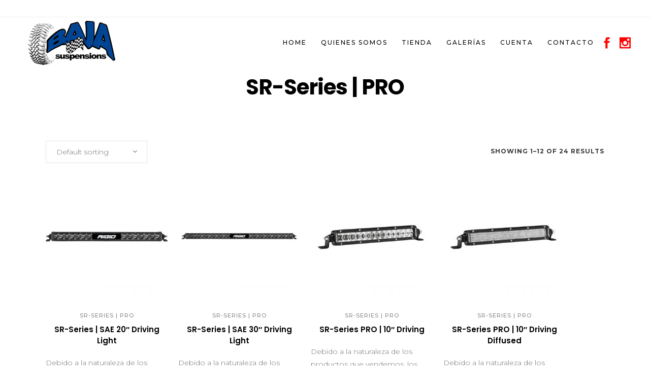

--- FILE ---
content_type: text/html; charset=UTF-8
request_url: https://bajasuspensions.com/product-category/categoria-luces/rigid-industries/rigid-led-lights/rigid-sr-series-pro/
body_size: 166477
content:
<!DOCTYPE html>
<html lang="en-US">
<head>
	<meta charset="UTF-8"/>
	
	<link rel="profile" href="https://gmpg.org/xfn/11"/>
		
				<meta name=viewport content="width=device-width,initial-scale=1,user-scalable=no">
					
						
				
	<title>SR-Series | PRO &#8211; Baja Suspensions | Amortiguadores &#8211; Suspensiones, Rines, Llantas, Luces, Off-Road, 4&#215;4</title>
<meta name='robots' content='max-image-preview:large' />
<link rel='dns-prefetch' href='//maps.googleapis.com' />
<link rel='dns-prefetch' href='//www.google.com' />
<link rel='dns-prefetch' href='//fonts.googleapis.com' />
<link rel="alternate" type="application/rss+xml" title="Baja Suspensions | Amortiguadores - Suspensiones, Rines, Llantas, Luces, Off-Road, 4x4 &raquo; Feed" href="https://bajasuspensions.com/feed/" />
<link rel="alternate" type="application/rss+xml" title="Baja Suspensions | Amortiguadores - Suspensiones, Rines, Llantas, Luces, Off-Road, 4x4 &raquo; Comments Feed" href="https://bajasuspensions.com/comments/feed/" />
<link rel="alternate" type="application/rss+xml" title="Baja Suspensions | Amortiguadores - Suspensiones, Rines, Llantas, Luces, Off-Road, 4x4 &raquo; SR-Series | PRO Category Feed" href="https://bajasuspensions.com/product-category/categoria-luces/rigid-industries/rigid-led-lights/rigid-sr-series-pro/feed/" />
<script type="text/javascript">
/* <![CDATA[ */
window._wpemojiSettings = {"baseUrl":"https:\/\/s.w.org\/images\/core\/emoji\/15.0.3\/72x72\/","ext":".png","svgUrl":"https:\/\/s.w.org\/images\/core\/emoji\/15.0.3\/svg\/","svgExt":".svg","source":{"concatemoji":"https:\/\/bajasuspensions.com\/wp-includes\/js\/wp-emoji-release.min.js?ver=e8a05b0f6a559d87e6f5ce6ed71cf3ae"}};
/*! This file is auto-generated */
!function(i,n){var o,s,e;function c(e){try{var t={supportTests:e,timestamp:(new Date).valueOf()};sessionStorage.setItem(o,JSON.stringify(t))}catch(e){}}function p(e,t,n){e.clearRect(0,0,e.canvas.width,e.canvas.height),e.fillText(t,0,0);var t=new Uint32Array(e.getImageData(0,0,e.canvas.width,e.canvas.height).data),r=(e.clearRect(0,0,e.canvas.width,e.canvas.height),e.fillText(n,0,0),new Uint32Array(e.getImageData(0,0,e.canvas.width,e.canvas.height).data));return t.every(function(e,t){return e===r[t]})}function u(e,t,n){switch(t){case"flag":return n(e,"\ud83c\udff3\ufe0f\u200d\u26a7\ufe0f","\ud83c\udff3\ufe0f\u200b\u26a7\ufe0f")?!1:!n(e,"\ud83c\uddfa\ud83c\uddf3","\ud83c\uddfa\u200b\ud83c\uddf3")&&!n(e,"\ud83c\udff4\udb40\udc67\udb40\udc62\udb40\udc65\udb40\udc6e\udb40\udc67\udb40\udc7f","\ud83c\udff4\u200b\udb40\udc67\u200b\udb40\udc62\u200b\udb40\udc65\u200b\udb40\udc6e\u200b\udb40\udc67\u200b\udb40\udc7f");case"emoji":return!n(e,"\ud83d\udc26\u200d\u2b1b","\ud83d\udc26\u200b\u2b1b")}return!1}function f(e,t,n){var r="undefined"!=typeof WorkerGlobalScope&&self instanceof WorkerGlobalScope?new OffscreenCanvas(300,150):i.createElement("canvas"),a=r.getContext("2d",{willReadFrequently:!0}),o=(a.textBaseline="top",a.font="600 32px Arial",{});return e.forEach(function(e){o[e]=t(a,e,n)}),o}function t(e){var t=i.createElement("script");t.src=e,t.defer=!0,i.head.appendChild(t)}"undefined"!=typeof Promise&&(o="wpEmojiSettingsSupports",s=["flag","emoji"],n.supports={everything:!0,everythingExceptFlag:!0},e=new Promise(function(e){i.addEventListener("DOMContentLoaded",e,{once:!0})}),new Promise(function(t){var n=function(){try{var e=JSON.parse(sessionStorage.getItem(o));if("object"==typeof e&&"number"==typeof e.timestamp&&(new Date).valueOf()<e.timestamp+604800&&"object"==typeof e.supportTests)return e.supportTests}catch(e){}return null}();if(!n){if("undefined"!=typeof Worker&&"undefined"!=typeof OffscreenCanvas&&"undefined"!=typeof URL&&URL.createObjectURL&&"undefined"!=typeof Blob)try{var e="postMessage("+f.toString()+"("+[JSON.stringify(s),u.toString(),p.toString()].join(",")+"));",r=new Blob([e],{type:"text/javascript"}),a=new Worker(URL.createObjectURL(r),{name:"wpTestEmojiSupports"});return void(a.onmessage=function(e){c(n=e.data),a.terminate(),t(n)})}catch(e){}c(n=f(s,u,p))}t(n)}).then(function(e){for(var t in e)n.supports[t]=e[t],n.supports.everything=n.supports.everything&&n.supports[t],"flag"!==t&&(n.supports.everythingExceptFlag=n.supports.everythingExceptFlag&&n.supports[t]);n.supports.everythingExceptFlag=n.supports.everythingExceptFlag&&!n.supports.flag,n.DOMReady=!1,n.readyCallback=function(){n.DOMReady=!0}}).then(function(){return e}).then(function(){var e;n.supports.everything||(n.readyCallback(),(e=n.source||{}).concatemoji?t(e.concatemoji):e.wpemoji&&e.twemoji&&(t(e.twemoji),t(e.wpemoji)))}))}((window,document),window._wpemojiSettings);
/* ]]> */
</script>
<link rel='stylesheet' id='animate-css' href='https://bajasuspensions.com/wp-content/plugins/qi-blocks/assets/css/plugins/animate/animate.min.css?ver=4.1.1' type='text/css' media='all' />
<link rel='stylesheet' id='layerslider-css' href='https://bajasuspensions.com/wp-content/plugins/LayerSlider/static/layerslider/css/layerslider.css?ver=6.3.0' type='text/css' media='all' />
<style id='wp-emoji-styles-inline-css' type='text/css'>

	img.wp-smiley, img.emoji {
		display: inline !important;
		border: none !important;
		box-shadow: none !important;
		height: 1em !important;
		width: 1em !important;
		margin: 0 0.07em !important;
		vertical-align: -0.1em !important;
		background: none !important;
		padding: 0 !important;
	}
</style>
<style id='wp-block-library-inline-css' type='text/css'>
:root{--wp-admin-theme-color:#007cba;--wp-admin-theme-color--rgb:0,124,186;--wp-admin-theme-color-darker-10:#006ba1;--wp-admin-theme-color-darker-10--rgb:0,107,161;--wp-admin-theme-color-darker-20:#005a87;--wp-admin-theme-color-darker-20--rgb:0,90,135;--wp-admin-border-width-focus:2px;--wp-block-synced-color:#7a00df;--wp-block-synced-color--rgb:122,0,223;--wp-bound-block-color:#9747ff}@media (min-resolution:192dpi){:root{--wp-admin-border-width-focus:1.5px}}.wp-element-button{cursor:pointer}:root{--wp--preset--font-size--normal:16px;--wp--preset--font-size--huge:42px}:root .has-very-light-gray-background-color{background-color:#eee}:root .has-very-dark-gray-background-color{background-color:#313131}:root .has-very-light-gray-color{color:#eee}:root .has-very-dark-gray-color{color:#313131}:root .has-vivid-green-cyan-to-vivid-cyan-blue-gradient-background{background:linear-gradient(135deg,#00d084,#0693e3)}:root .has-purple-crush-gradient-background{background:linear-gradient(135deg,#34e2e4,#4721fb 50%,#ab1dfe)}:root .has-hazy-dawn-gradient-background{background:linear-gradient(135deg,#faaca8,#dad0ec)}:root .has-subdued-olive-gradient-background{background:linear-gradient(135deg,#fafae1,#67a671)}:root .has-atomic-cream-gradient-background{background:linear-gradient(135deg,#fdd79a,#004a59)}:root .has-nightshade-gradient-background{background:linear-gradient(135deg,#330968,#31cdcf)}:root .has-midnight-gradient-background{background:linear-gradient(135deg,#020381,#2874fc)}.has-regular-font-size{font-size:1em}.has-larger-font-size{font-size:2.625em}.has-normal-font-size{font-size:var(--wp--preset--font-size--normal)}.has-huge-font-size{font-size:var(--wp--preset--font-size--huge)}.has-text-align-center{text-align:center}.has-text-align-left{text-align:left}.has-text-align-right{text-align:right}#end-resizable-editor-section{display:none}.aligncenter{clear:both}.items-justified-left{justify-content:flex-start}.items-justified-center{justify-content:center}.items-justified-right{justify-content:flex-end}.items-justified-space-between{justify-content:space-between}.screen-reader-text{border:0;clip:rect(1px,1px,1px,1px);-webkit-clip-path:inset(50%);clip-path:inset(50%);height:1px;margin:-1px;overflow:hidden;padding:0;position:absolute;width:1px;word-wrap:normal!important}.screen-reader-text:focus{background-color:#ddd;clip:auto!important;-webkit-clip-path:none;clip-path:none;color:#444;display:block;font-size:1em;height:auto;left:5px;line-height:normal;padding:15px 23px 14px;text-decoration:none;top:5px;width:auto;z-index:100000}html :where(.has-border-color){border-style:solid}html :where([style*=border-top-color]){border-top-style:solid}html :where([style*=border-right-color]){border-right-style:solid}html :where([style*=border-bottom-color]){border-bottom-style:solid}html :where([style*=border-left-color]){border-left-style:solid}html :where([style*=border-width]){border-style:solid}html :where([style*=border-top-width]){border-top-style:solid}html :where([style*=border-right-width]){border-right-style:solid}html :where([style*=border-bottom-width]){border-bottom-style:solid}html :where([style*=border-left-width]){border-left-style:solid}html :where(img[class*=wp-image-]){height:auto;max-width:100%}:where(figure){margin:0 0 1em}html :where(.is-position-sticky){--wp-admin--admin-bar--position-offset:var(--wp-admin--admin-bar--height,0px)}@media screen and (max-width:600px){html :where(.is-position-sticky){--wp-admin--admin-bar--position-offset:0px}}
</style>
<style id='classic-theme-styles-inline-css' type='text/css'>
/*! This file is auto-generated */
.wp-block-button__link{color:#fff;background-color:#32373c;border-radius:9999px;box-shadow:none;text-decoration:none;padding:calc(.667em + 2px) calc(1.333em + 2px);font-size:1.125em}.wp-block-file__button{background:#32373c;color:#fff;text-decoration:none}
</style>
<link rel='stylesheet' id='child-theme-generator-css' href='https://bajasuspensions.com/wp-content/plugins/child-theme-generator/public/css/child-theme-generator-public.css?ver=1.0.0' type='text/css' media='all' />
<link rel='stylesheet' id='contact-form-7-css' href='https://bajasuspensions.com/wp-content/plugins/contact-form-7/includes/css/styles.css?ver=5.9.6' type='text/css' media='all' />
<link rel='stylesheet' id='qi-blocks-grid-css' href='https://bajasuspensions.com/wp-content/plugins/qi-blocks/assets/dist/grid.css?ver=1.4.3' type='text/css' media='all' />
<link rel='stylesheet' id='qi-blocks-main-css' href='https://bajasuspensions.com/wp-content/plugins/qi-blocks/assets/dist/main.css?ver=1.4.3' type='text/css' media='all' />
<style id='woocommerce-inline-inline-css' type='text/css'>
.woocommerce form .form-row .required { visibility: visible; }
</style>
<link rel='stylesheet' id='qi-addons-for-elementor-grid-style-css' href='https://bajasuspensions.com/wp-content/plugins/qi-addons-for-elementor/assets/css/grid.min.css?ver=1.9.3' type='text/css' media='all' />
<link rel='stylesheet' id='qi-addons-for-elementor-helper-parts-style-css' href='https://bajasuspensions.com/wp-content/plugins/qi-addons-for-elementor/assets/css/helper-parts.min.css?ver=1.9.3' type='text/css' media='all' />
<link rel='stylesheet' id='qi-addons-for-elementor-style-css' href='https://bajasuspensions.com/wp-content/plugins/qi-addons-for-elementor/assets/css/main.min.css?ver=1.9.3' type='text/css' media='all' />
<link rel='stylesheet' id='qode-quick-view-for-woocommerce-main-css' href='https://bajasuspensions.com/wp-content/plugins/qode-quick-view-for-woocommerce/assets/css/main.min.css?ver=1.1.2' type='text/css' media='all' />
<link rel='stylesheet' id='qode-wishlist-for-woocommerce-main-css' href='https://bajasuspensions.com/wp-content/plugins/qode-wishlist-for-woocommerce/assets/css/main.min.css?ver=1.2.7' type='text/css' media='all' />
<link rel='stylesheet' id='parent-style-css' href='https://bajasuspensions.com/wp-content/themes/stockholm/style.css?ver=1719365740' type='text/css' media='all' />
<link rel='stylesheet' id='child-style-css' href='https://bajasuspensions.com/wp-content/themes/stockholm-child/style.css?ver=1719365740' type='text/css' media='all' />
<link rel='stylesheet' id='mediaelement-css' href='https://bajasuspensions.com/wp-includes/js/mediaelement/mediaelementplayer-legacy.min.css?ver=4.2.17' type='text/css' media='all' />
<link rel='stylesheet' id='wp-mediaelement-css' href='https://bajasuspensions.com/wp-includes/js/mediaelement/wp-mediaelement.min.css?ver=e8a05b0f6a559d87e6f5ce6ed71cf3ae' type='text/css' media='all' />
<link rel='stylesheet' id='stockholm-default-style-css' href='https://bajasuspensions.com/wp-content/themes/stockholm/style.css?ver=1719365740' type='text/css' media='all' />
<link rel='stylesheet' id='stockholm-font-awesome-css' href='https://bajasuspensions.com/wp-content/themes/stockholm/framework/modules/icons/font-awesome/css/font-awesome.min.css?ver=1719365740' type='text/css' media='all' />
<link rel='stylesheet' id='elegant-icons-css' href='https://bajasuspensions.com/wp-content/themes/stockholm/framework/modules/icons/elegant-icons/style.min.css?ver=1719365740' type='text/css' media='all' />
<link rel='stylesheet' id='linear-icons-css' href='https://bajasuspensions.com/wp-content/themes/stockholm/framework/modules/icons/linear-icons/style.min.css?ver=1719365740' type='text/css' media='all' />
<link rel='stylesheet' id='linea-icons-css' href='https://bajasuspensions.com/wp-content/themes/stockholm/framework/modules/icons/linea-icons/style.min.css?ver=1719365740' type='text/css' media='all' />
<link rel='stylesheet' id='ion-icons-css' href='https://bajasuspensions.com/wp-content/themes/stockholm/framework/modules/icons/ion-icons/style.min.css?ver=1719365740' type='text/css' media='all' />
<link rel='stylesheet' id='stockholm-stylesheet-css' href='https://bajasuspensions.com/wp-content/themes/stockholm/css/stylesheet.min.css?ver=1719365740' type='text/css' media='all' />
<link rel='stylesheet' id='stockholm-webkit-css' href='https://bajasuspensions.com/wp-content/themes/stockholm/css/webkit_stylesheet.css?ver=1719365740' type='text/css' media='all' />
<link rel='stylesheet' id='stockholm-woocommerce-css' href='https://bajasuspensions.com/wp-content/themes/stockholm/css/woocommerce.min.css?ver=1719365740' type='text/css' media='all' />
<link rel='stylesheet' id='stockholm-woocommerce_responsive-css' href='https://bajasuspensions.com/wp-content/themes/stockholm/css/woocommerce_responsive.min.css?ver=1719365740' type='text/css' media='all' />
<link rel='stylesheet' id='stockholm-style-dynamic-css' href='https://bajasuspensions.com/wp-content/themes/stockholm/css/style_dynamic.css?ver=1719365740' type='text/css' media='all' />
<link rel='stylesheet' id='stockholm-responsive-css' href='https://bajasuspensions.com/wp-content/themes/stockholm/css/responsive.min.css?ver=1719365740' type='text/css' media='all' />
<link rel='stylesheet' id='stockholm-style-dynamic-responsive-css' href='https://bajasuspensions.com/wp-content/themes/stockholm/css/style_dynamic_responsive.css?ver=1719365740' type='text/css' media='all' />
<style id='stockholm-style-dynamic-responsive-inline-css' type='text/css'>
.qode_search_form i{
    color: #000;
}

header .header_top,
header .header_bottom{
    padding: 0 3%;
}

header .header_inner_left{
    left: 3%;
}

.side_menu_button > a{
    padding-right: 0;
    padding-left: 7px;
    top: 2px;
}

.q_slider{
    padding: 0 3%;
    box-sizing: border-box;
}

.q_slider_inner{
    overflow: hidden;
}

.q_tabs .tabs-nav li{
    margin-right: 45px;
}

.q_tabs .tabs-nav li a{
    padding: 0;
    letter-spacing: 0;
}

.woocommerce .product .images {
    width: 49%;
    margin-right: 4%;
}

.woocommerce .summary{
    width: 47%;
}

.woocommerce .product .summary h2.product_title{
    margin-bottom: 14px;
}

.woocommerce .product .woocommerce-product-rating{
    margin: 0;
}

.woocommerce .product .woocommerce-product-rating .star-rating {
    float: none;
    display: inline-block;
    vertical-align: middle;
}

.woocommerce .product .woocommerce-product-rating a.woocommerce-review-link {
    display: inline-block;
    vertical-align: middle;
}

.woocommerce .product .summary .price{
    margin-bottom: 13px;
}

.woocommerce .product .summary .woocommerce-product-details__short-description{
    margin-bottom: 20px;
}

.woocommerce div.product .summary table.variations, 
.woocommerce div.product div.related .related-products-title, 
.woocommerce div.product div.upsells .related-products-title{
    margin-bottom: 40px;
}

.woocommerce .quantity input.qty{
    font-family: 'Montserrat', sans-serif;
    font-size: 14px;
    font-weight: bold;
    background-color: #fff;
    color: #646464;
    border-color: #eaeaea;
    font-style: normal;
}

.woocommerce-cart .woocommerce .quantity input.qty{
    font-size: 12px;
}

.woocommerce .quantity .minus,
.woocommerce .quantity .plus{
     font-family: 'Montserrat', sans-serif;
    font-size: 16px;
    font-weight: bold;
    background-color: #eaeaea;
    border-color: #eaeaea;
    color: #646464;
}

.woocommerce .quantity .minus:hover,
.woocommerce .quantity .plus:hover{
    color: #fff;
}

.woocommerce .product .summary .product_meta{
    margin-top: 50px;
}

.woocommerce-page.single-product .social_share_list_holder{
    margin-top: 38px;
}

.woocommerce div.product div.product_meta>span.social_share_title{
    display: none;
}

.woocommerce-page.single-product .social_share_list_holder ul li:first-child{
    margin: 0;
}

.woocommerce .summary .q_tabs.woocommerce-tabs{
    margin-top: 62px;
}

.woocommerce-page .widget_price_filter .ui-slider .ui-slider-handle{
    margin-left: -2px !important;
}

.woocommerce .widget_price_filter .price_label,
.woocommerce-page .widget_price_filter .price_label {
    text-transform: none;
}

.woocommerce .woocommerce-result-count{
    font-size: 12px;
}

.woocommerce .product .images{
    margin-bottom: 80px;
}

.myaccount_user, .woocommerce .woocommerce-error, .woocommerce .woocommerce-info, .woocommerce .woocommerce-message, .woocommerce div.message{
    border: 1px solid #d6d6d6;
    background-color: transparent;
    color: #6d6d6d;
    font-size: 16px;
}

.qodef-subscription-form input.wpcf7-form-control.wpcf7-text{
    border: 0;
    border-bottom: 1px solid #cacaca;
}

.qodef-subscription-form .qode-subscription-submit{
    position: absolute;
    right: 0;
    top: 0;
    width: 30px;
    height: 30px;
}

.qodef-subscription-form .qode-subscription-submit:after{
    width: 30px;
    height: 30px;
    font-family: 'ElegantIcons';
    content: "\39";
    position: absolute;
    display: block;
    top: 0;
    right: 0;
    line-height: 30px;
    font-size: 24px;
    color: #000;
    pointer-events: none;

}

.qodef-subscription-form input.wpcf7-form-control.wpcf7-submit{
    background-color: transparent;
    border: 0;
    position: relative;
    top: auto;
    right: auto;
    width: 30px;
    height: 30px;
    overflow: hidden;
    text-indent: -2000px;
    padding: 0;
}

.flexslider .flex-prev{
    left: 15px;
}
.flexslider .flex-next{
    right: 15px;
}
.woocommerce .widget_price_filter .price_label, .woocommerce-page .widget_price_filter .price_label {
    font-weight: 300;
    letter-spacing: 0;
}
.woocommerce .widget_price_filter .button {
    border: none;
    padding: 0;
    font-size: 14px;
    font-weight: 700;
}
.woocommerce .widget_price_filter .button:hover{
 background-color: transparent;
  border: none;
color:#000;
}
.woocommerce .widget_price_filter .price_slider, .woocommerce-page .widget_price_filter .price_slider {
    margin-top: 18px;
    margin-bottom: 24px;
}
.woocommerce .price_slider_amount {
    margin-top: 22px;
}
.woocommerce aside.sidebar .widget h4{
padding-left:0 !important;
padding-right:0 !important;
margin-bottom: 10px !important;
}
aside.sidebar .widget {
    border-bottom: 1px solid #e3e3e3;
    padding-bottom: 20px;
    margin: 0 0 40px 0;
}
aside.sidebar .widget #searchform {
    background-color: transparent;
    border: 1px solid #e3e3e3;
}
aside.sidebar .widget #searchform input[type='text'],
aside.sidebar .widget #searchsubmit {
    height: 47px;
    font-weight: 300;
}
aside.sidebar .widget #searchsubmit {
    font-size: 14px;
}
.woocommerce aside ul.product_list_widget li a, aside ul.product_list_widget li a{
text-transform: none;
font-weight: 500;
color: #000;
}

.woocommerce aside ul.product_list_widget li span.amount,
 aside ul.product_list_widget li span.amount {
font-style: normal;
font-size: 13px;
color: #888;
}

.woocommerce aside ul.product_list_widget li img, aside ul.product_list_widget li img{
max-width: 96px;
}

.woocommerce aside.sidebar ul.product_list_widget li, aside ul.product_list_widget li {
    padding: 10px 0;
border-bottom:none;
}
.woocommerce aside .widget ul.product-categories, .woocommerce-page aside .widget ul.product-categories, aside .widget ul.product-categories, aside .widget.widget_layered_nav ul {
    padding: 0 ;
}
aside .widget.widget_layered_nav ul li span.count{
    font-size: 11px;
    line-height: 30px;
    font-weight: 500;
    font-style: normal;
    text-transform: uppercase;
    color: #888888;
}
.woocommerce aside.sidebar .widget.widget_layered_nav {
       margin: 0 0 36px;
}
.woocommerce aside.sidebar .widget.widget_product_categories {
    margin: 0 0 35px;
}

 nav.main_menu > ul > li > a:after,
.qode-login-register-widget.qode-user-logged-in:after {
content: "";
position: absolute;
height: 4px;
width: 0;
bottom: 0;
left: 14px;
background: #ffdc4f;
-webkit-transition: width 0.3s;
transition: width 0.3s;
}

.qode-login-register-widget.qode-user-logged-in:after {
left: 10px;
}

nav.main_menu > ul > li.current-menu-item > a:after,
nav.main_menu > ul > li:hover > a:after {
   width: calc(100% - 28px);
}

.header_bottom .qode-login-register-widget.qode-user-logged-in .qode-login-dropdown {
left: 10px;
}

.qode-login-register-widget.qode-user-logged-in:hover:after {
   width: calc(100% - 15px);
}

#back_to_top span span.arrow_carrot-up:before{
    content: "\36";
}

.header_bottom .qode-login-register-widget.qode-user-logged-in .qode-logged-in-user .qode-logged-in-user-inner>span{
    margin-right: 0;
}

.shopping_cart_header{
    margin-top: -3px;
}

.shopping_cart_header .header_cart{
    padding: 0;
}

.shopping_cart_dropdown{
    background-color: #fff;
}

.shopping_cart_dropdown ul li a{
    font-size: 13px;
    font-weight: 500;
    text-transform: none;
    letter-spacing: 0px;
}

.shopping_cart_dropdown .cart_list span.quantity{
    font-size: 13px;
    font-weight: 300;
    color: #888;
}

.wpml-ls-legacy-dropdown{
    width: auto;
}

.header_top #lang_sel li{
    width: auto !important;
    }

.header_top #lang_sel > ul > li > a{
    padding-left: 0 !important;
}

.header_top #lang_sel ul li a, .header_top #lang_sel_click ul li a{
    font-size: 11px !important;
    text-transform: uppercase;
    font-style: normal;
    color: #000 !important;
    font-weight: 500;
}
    
.header_top #lang_sel ul li:hover a, .header_top #lang_sel_click ul li:hover a{
    color: #000 !important;
 }
    
.header_top #lang_sel>ul>li>a:after, .header_top #lang_sel_click>ul>li>a:after{
    right: 0px;
}
        
.header_top #lang_sel ul ul{
    background-color: #fff;
    border: 1px solid #efefef;
}
    
.header-widget.widget_nav_menu ul.menu li a{
    font-size: 11px;
    text-transform: uppercase;
    color: #4f4f4f;
    font-weight: 500;
    letter-spacing: 1px;
}

.header_top .right .inner .header-widget:after{
    content: "|";
    color: #d8d8d8;
    right: 0;
    top: 2px;
    position: absolute;
}
    
.header_top .right .inner .header-widget:last-child:after{
    display: none;
}

.header_top .right .inner .header-widget{
    margin-right: 15px;
    padding-right: 15px;
    position: relative;
}
    
.header_top .right .inner .header-widget:last-child{
    padding: 0;
    margin: 0
}

.qode-popup-opener{
    font-size: 12px;
}

.yith-wcwl-add-button a:not(.qode-adding-to-wishlist):hover:after, .yith-wcwl-wishlistaddedbrowse a:not(.qode-adding-to-wishlist):hover:after, .yith-wcwl-wishlistexistsbrowse a:not(.qode-adding-to-wishlist):hover:after{
    opacity: 1;
    color: #ffdc4f;
}

.qode_search_form i {
    padding: 0 0 0 3%;
}

.qode_search_form .qode_search_close {
   right: 3%;
}

.header_top #lang_sel ul ul {
    left: -16px;
}

.woocommerce .button, .woocommerce button.button,
.woocommerce-page .button, .woocommerce-page button.button,
.product .summary .yith-wcwl-add-to-wishlist .yith-wcwl-wishlistexistsbrowse a,
.product .summary .yith-wcwl-add-to-wishlist .yith-wcwl-add-button a,
.woocommerce #content .quantity .minus, 
.woocommerce #content .quantity .plus, 
.woocommerce .quantity .minus, 
.woocommerce .quantity .plus, 
.woocommerce-page #content .quantity .minus, 
.woocommerce-page #content .quantity .plus, 
.woocommerce-page .quantity .minus, 
.woocommerce-page .quantity .plus {
   -webkit-transition: all 0.15s ease;
    transition: all 0.15s ease;
}


</style>
<link rel='stylesheet' id='js_composer_front-css' href='https://bajasuspensions.com/wp-content/plugins/js_composer/assets/css/js_composer.min.css?ver=8.6.1' type='text/css' media='all' />
<link rel='stylesheet' id='stockholm-google-fonts-css' href='https://fonts.googleapis.com/css?family=Raleway%3A100%2C100i%2C200%2C200i%2C300%2C300i%2C400%2C400i%2C500%2C500i%2C600%2C600i%2C700%2C700i%2C800%2C800i%2C900%2C900i%7CCrete+Round%3A100%2C100i%2C200%2C200i%2C300%2C300i%2C400%2C400i%2C500%2C500i%2C600%2C600i%2C700%2C700i%2C800%2C800i%2C900%2C900i%7CMontserrat%3A100%2C100i%2C200%2C200i%2C300%2C300i%2C400%2C400i%2C500%2C500i%2C600%2C600i%2C700%2C700i%2C800%2C800i%2C900%2C900i%7CPoppins%3A100%2C100i%2C200%2C200i%2C300%2C300i%2C400%2C400i%2C500%2C500i%2C600%2C600i%2C700%2C700i%2C800%2C800i%2C900%2C900i&#038;subset=latin%2Clatin-ext&#038;ver=1.0.0' type='text/css' media='all' />
<link rel='stylesheet' id='swiper-css' href='https://bajasuspensions.com/wp-content/plugins/qi-addons-for-elementor/assets/plugins/swiper/8.4.5/swiper.min.css?ver=8.4.5' type='text/css' media='all' />
<script type="text/javascript" id="layerslider-greensock-js-extra">
/* <![CDATA[ */
var LS_Meta = {"v":"6.3.0"};
/* ]]> */
</script>
<script type="text/javascript" src="https://bajasuspensions.com/wp-content/plugins/LayerSlider/static/layerslider/js/greensock.js?ver=1.19.0" id="layerslider-greensock-js"></script>
<script type="text/javascript" src="https://bajasuspensions.com/wp-includes/js/jquery/jquery.min.js?ver=3.7.1" id="jquery-core-js"></script>
<script type="text/javascript" src="https://bajasuspensions.com/wp-includes/js/jquery/jquery-migrate.min.js?ver=3.4.1" id="jquery-migrate-js"></script>
<script type="text/javascript" src="https://bajasuspensions.com/wp-content/plugins/LayerSlider/static/layerslider/js/layerslider.kreaturamedia.jquery.js?ver=6.3.0" id="layerslider-js"></script>
<script type="text/javascript" src="https://bajasuspensions.com/wp-content/plugins/LayerSlider/static/layerslider/js/layerslider.transitions.js?ver=6.3.0" id="layerslider-transitions-js"></script>
<script type="text/javascript" src="https://bajasuspensions.com/wp-content/plugins/child-theme-generator/public/js/child-theme-generator-public.js?ver=1.0.0" id="child-theme-generator-js"></script>
<script type="text/javascript" src="https://bajasuspensions.com/wp-content/plugins/woocommerce/assets/js/jquery-blockui/jquery.blockUI.min.js?ver=2.7.0-wc.9.0.3" id="jquery-blockui-js" data-wp-strategy="defer"></script>
<script type="text/javascript" id="wc-add-to-cart-js-extra">
/* <![CDATA[ */
var wc_add_to_cart_params = {"ajax_url":"\/wp-admin\/admin-ajax.php","wc_ajax_url":"\/?wc-ajax=%%endpoint%%","i18n_view_cart":"View cart","cart_url":"https:\/\/bajasuspensions.com\/cart\/","is_cart":"","cart_redirect_after_add":"no"};
/* ]]> */
</script>
<script type="text/javascript" src="https://bajasuspensions.com/wp-content/plugins/woocommerce/assets/js/frontend/add-to-cart.min.js?ver=9.0.3" id="wc-add-to-cart-js" data-wp-strategy="defer"></script>
<script type="text/javascript" src="https://bajasuspensions.com/wp-content/plugins/woocommerce/assets/js/js-cookie/js.cookie.min.js?ver=2.1.4-wc.9.0.3" id="js-cookie-js" defer="defer" data-wp-strategy="defer"></script>
<script type="text/javascript" id="woocommerce-js-extra">
/* <![CDATA[ */
var woocommerce_params = {"ajax_url":"\/wp-admin\/admin-ajax.php","wc_ajax_url":"\/?wc-ajax=%%endpoint%%"};
/* ]]> */
</script>
<script type="text/javascript" src="https://bajasuspensions.com/wp-content/plugins/woocommerce/assets/js/frontend/woocommerce.min.js?ver=9.0.3" id="woocommerce-js" defer="defer" data-wp-strategy="defer"></script>
<script type="text/javascript" src="https://bajasuspensions.com/wp-content/plugins/js_composer/assets/js/vendors/woocommerce-add-to-cart.js?ver=8.6.1" id="vc_woocommerce-add-to-cart-js-js"></script>
<script type="text/javascript" src="https://bajasuspensions.com/wp-content/themes/stockholm/js/plugins/hammer.min.js?ver=1719365740" id="hammer-js"></script>
<script type="text/javascript" src="https://bajasuspensions.com/wp-content/themes/stockholm/js/plugins/virtual-scroll.min.js?ver=1719365740" id="virtual-scroll-js"></script>
<script type="text/javascript" src="https://bajasuspensions.com/wp-content/plugins/woocommerce/assets/js/select2/select2.full.min.js?ver=4.0.3-wc.9.0.3" id="select2-js" defer="defer" data-wp-strategy="defer"></script>
<script></script><meta name="generator" content="Powered by LayerSlider 6.3.0 - Multi-Purpose, Responsive, Parallax, Mobile-Friendly Slider Plugin for WordPress." />
<!-- LayerSlider updates and docs at: https://layerslider.kreaturamedia.com -->
<link rel="https://api.w.org/" href="https://bajasuspensions.com/wp-json/" /><link rel="alternate" type="application/json" href="https://bajasuspensions.com/wp-json/wp/v2/product_cat/479" /><link rel="EditURI" type="application/rsd+xml" title="RSD" href="https://bajasuspensions.com/xmlrpc.php?rsd" />
<meta name="wwp" content="yes" />	<noscript><style>.woocommerce-product-gallery{ opacity: 1 !important; }</style></noscript>
	<meta name="generator" content="Elementor 3.29.0; features: e_font_icon_svg, additional_custom_breakpoints, e_local_google_fonts; settings: css_print_method-external, google_font-enabled, font_display-swap">
<style type="text/css">.recentcomments a{display:inline !important;padding:0 !important;margin:0 !important;}</style>			<style>
				.e-con.e-parent:nth-of-type(n+4):not(.e-lazyloaded):not(.e-no-lazyload),
				.e-con.e-parent:nth-of-type(n+4):not(.e-lazyloaded):not(.e-no-lazyload) * {
					background-image: none !important;
				}
				@media screen and (max-height: 1024px) {
					.e-con.e-parent:nth-of-type(n+3):not(.e-lazyloaded):not(.e-no-lazyload),
					.e-con.e-parent:nth-of-type(n+3):not(.e-lazyloaded):not(.e-no-lazyload) * {
						background-image: none !important;
					}
				}
				@media screen and (max-height: 640px) {
					.e-con.e-parent:nth-of-type(n+2):not(.e-lazyloaded):not(.e-no-lazyload),
					.e-con.e-parent:nth-of-type(n+2):not(.e-lazyloaded):not(.e-no-lazyload) * {
						background-image: none !important;
					}
				}
			</style>
			<meta name="generator" content="Powered by WPBakery Page Builder - drag and drop page builder for WordPress."/>
<meta name="generator" content="Powered by Slider Revolution 6.7.11 - responsive, Mobile-Friendly Slider Plugin for WordPress with comfortable drag and drop interface." />
<link rel="icon" href="https://bajasuspensions.com/wp-content/uploads/2017/10/cropped-logo-app-32x32.jpg" sizes="32x32" />
<link rel="icon" href="https://bajasuspensions.com/wp-content/uploads/2017/10/cropped-logo-app-192x192.jpg" sizes="192x192" />
<link rel="apple-touch-icon" href="https://bajasuspensions.com/wp-content/uploads/2017/10/cropped-logo-app-180x180.jpg" />
<meta name="msapplication-TileImage" content="https://bajasuspensions.com/wp-content/uploads/2017/10/cropped-logo-app-270x270.jpg" />
<script>function setREVStartSize(e){
			//window.requestAnimationFrame(function() {
				window.RSIW = window.RSIW===undefined ? window.innerWidth : window.RSIW;
				window.RSIH = window.RSIH===undefined ? window.innerHeight : window.RSIH;
				try {
					var pw = document.getElementById(e.c).parentNode.offsetWidth,
						newh;
					pw = pw===0 || isNaN(pw) || (e.l=="fullwidth" || e.layout=="fullwidth") ? window.RSIW : pw;
					e.tabw = e.tabw===undefined ? 0 : parseInt(e.tabw);
					e.thumbw = e.thumbw===undefined ? 0 : parseInt(e.thumbw);
					e.tabh = e.tabh===undefined ? 0 : parseInt(e.tabh);
					e.thumbh = e.thumbh===undefined ? 0 : parseInt(e.thumbh);
					e.tabhide = e.tabhide===undefined ? 0 : parseInt(e.tabhide);
					e.thumbhide = e.thumbhide===undefined ? 0 : parseInt(e.thumbhide);
					e.mh = e.mh===undefined || e.mh=="" || e.mh==="auto" ? 0 : parseInt(e.mh,0);
					if(e.layout==="fullscreen" || e.l==="fullscreen")
						newh = Math.max(e.mh,window.RSIH);
					else{
						e.gw = Array.isArray(e.gw) ? e.gw : [e.gw];
						for (var i in e.rl) if (e.gw[i]===undefined || e.gw[i]===0) e.gw[i] = e.gw[i-1];
						e.gh = e.el===undefined || e.el==="" || (Array.isArray(e.el) && e.el.length==0)? e.gh : e.el;
						e.gh = Array.isArray(e.gh) ? e.gh : [e.gh];
						for (var i in e.rl) if (e.gh[i]===undefined || e.gh[i]===0) e.gh[i] = e.gh[i-1];
											
						var nl = new Array(e.rl.length),
							ix = 0,
							sl;
						e.tabw = e.tabhide>=pw ? 0 : e.tabw;
						e.thumbw = e.thumbhide>=pw ? 0 : e.thumbw;
						e.tabh = e.tabhide>=pw ? 0 : e.tabh;
						e.thumbh = e.thumbhide>=pw ? 0 : e.thumbh;
						for (var i in e.rl) nl[i] = e.rl[i]<window.RSIW ? 0 : e.rl[i];
						sl = nl[0];
						for (var i in nl) if (sl>nl[i] && nl[i]>0) { sl = nl[i]; ix=i;}
						var m = pw>(e.gw[ix]+e.tabw+e.thumbw) ? 1 : (pw-(e.tabw+e.thumbw)) / (e.gw[ix]);
						newh =  (e.gh[ix] * m) + (e.tabh + e.thumbh);
					}
					var el = document.getElementById(e.c);
					if (el!==null && el) el.style.height = newh+"px";
					el = document.getElementById(e.c+"_wrapper");
					if (el!==null && el) {
						el.style.height = newh+"px";
						el.style.display = "block";
					}
				} catch(e){
					console.log("Failure at Presize of Slider:" + e)
				}
			//});
		  };</script>
<noscript><style> .wpb_animate_when_almost_visible { opacity: 1; }</style></noscript></head>
<body data-rsssl=1 class="archive tax-product_cat term-rigid-sr-series-pro term-479 theme-stockholm qi-blocks-1.4.3 qodef-gutenberg--no-touch stockholm-core-2.4.4 woocommerce woocommerce-page woocommerce-no-js qodef-qi--no-touch qi-addons-for-elementor-1.9.3 qode-quick-view-for-woocommerce-1.1.2 qqvfw--no-touch qode-wishlist-for-woocommerce-1.2.7 qwfw--no-touch select-child-theme-ver-1.0.0 select-theme-ver-9.10 smooth_scroll header_top_hide_on_mobile  qode_menu_ qode-elegant-product-list qode-single-product-thumbs-below wpb-js-composer js-comp-ver-8.6.1 vc_responsive elementor-default elementor-kit-5464">
		<div class="wrapper">
		<div class="wrapper_inner">
						<a id='back_to_top' href='#'>
				<span class="fa-stack">
					<i class="fa fa-angle-up"></i>				</span>
			</a>
				<header class="page_header scrolled_not_transparent has_top scroll_header_top_area has_header_fixed_right  fixed">
				
		<div class="header_inner clearfix">
						
			<div class="header_top_bottom_holder">
					<div class="header_top clearfix" >
						<div class="left">
					<div class="inner">
											</div>
				</div>
				<div class="right">
					<div class="inner">
											</div>
				</div>
					</div>
				
				<div class="header_bottom clearfix" >
																			<div class="header_inner_left">
																	<div class="mobile_menu_button"><span><i class="fa fa-bars"></i></span></div>
								<div class="logo_wrapper">
									<div class="q_logo">
										<a href="https://bajasuspensions.com/">
	<img class="normal" src="https://bajasuspensions.com/wp-content/uploads/2017/10/logo-baja-suspensions.png" alt="Logo"/>
<img class="light" src="https://bajasuspensions.com/wp-content/uploads/2017/10/logo-baja-suspensions.png" alt="Logo"/>
<img class="dark" src="https://bajasuspensions.com/wp-content/uploads/2017/10/logo-baja-suspensions.png" alt="Logo"/>
	
	<img class="sticky" src="https://bajasuspensions.com/wp-content/uploads/2017/10/logo-baja-suspensions.png" alt="Logo"/>
	
	</a>									</div>
																	</div>
																
                                							</div>
																																							<div class="header_inner_right">
										<div class="side_menu_button_wrapper right">
																							<div class="header_bottom_right_widget_holder"><div class="header_bottom_widget widget_text">			<div class="textwidget"><span class="q_font_elegant_holder q_icon_shortcode normal  " style="font-size: 22px;color: #FF0000;margin: 0px 10px 0px 0px; "><a href="https://www.facebook.com/RacingBaja.Suspensions/" target="_blank" rel="noopener"><span class="q_font_elegant_icon social_facebook" aria-hidden="true" style="font-size: 22px;width: 22px;height: 22px;"></span></a></span>
<span class="q_font_elegant_holder q_icon_shortcode normal  " style="font-size: 22px;color: #FF0000; "><a href="https://www.instagram.com/baja_suspensions/" target="_blank" rel="noopener"><span class="q_font_elegant_icon social_instagram" aria-hidden="true" style="font-size: 22px;width: 22px;height: 22px;"></span></a></span>
</div>
		</div></div>
																																	<div class="side_menu_button">
																																															</div>
										</div>
									</div>
																                                                                    <nav class="main_menu drop_down   right">
                                        <ul id="menu-main-menu-2" class=""><li id="nav-menu-item-679" class="menu-item menu-item-type-post_type menu-item-object-page menu-item-home  narrow"><a href="https://bajasuspensions.com/" class=""><i class="menu_icon fa blank"></i><span class="menu-text">Home</span><span class="plus"></span></a></li>
<li id="nav-menu-item-681" class="menu-item menu-item-type-post_type menu-item-object-page  narrow"><a href="https://bajasuspensions.com/about/" class=""><i class="menu_icon fa blank"></i><span class="menu-text">Quienes Somos</span><span class="plus"></span></a></li>
<li id="nav-menu-item-1861" class="menu-item menu-item-type-post_type menu-item-object-post menu-item-has-children  has_sub narrow"><a href="https://bajasuspensions.com/tienda-categorias/" class=""><i class="menu_icon fa blank"></i><span class="menu-text">Tienda</span><span class="plus"></span></a>
<div class="second"><div class="inner"><ul>
	<li id="nav-menu-item-4369" class="menu-item menu-item-type-custom menu-item-object-custom "><a href="https://bajasuspensions.com/product-category/suspensiones/" class=""><i class="menu_icon fa blank"></i><span class="menu-text">Amortiguadores</span><span class="plus"></span></a></li>
	<li id="nav-menu-item-1982" class="menu-item menu-item-type-custom menu-item-object-custom "><a href="https://bajasuspensions.com/product-category/amortiguadores/" class=""><i class="menu_icon fa blank"></i><span class="menu-text">Suspensiones</span><span class="plus"></span></a></li>
	<li id="nav-menu-item-1983" class="menu-item menu-item-type-custom menu-item-object-custom "><a href="https://bajasuspensions.com/product-category/computadoras/" class=""><i class="menu_icon fa blank"></i><span class="menu-text">Computadoras</span><span class="plus"></span></a></li>
	<li id="nav-menu-item-1984" class="menu-item menu-item-type-custom menu-item-object-custom "><a href="https://bajasuspensions.com/product-category/defensas/" class=""><i class="menu_icon fa blank"></i><span class="menu-text">Defensas</span><span class="plus"></span></a></li>
	<li id="nav-menu-item-3815" class="menu-item menu-item-type-custom menu-item-object-custom "><a href="https://bajasuspensions.com/product-category/filtros-de-aire/" class=""><i class="menu_icon fa blank"></i><span class="menu-text">Filtros de Aire</span><span class="plus"></span></a></li>
	<li id="nav-menu-item-1985" class="menu-item menu-item-type-custom menu-item-object-custom "><a href="https://bajasuspensions.com/product-category/headers/" class=""><i class="menu_icon fa blank"></i><span class="menu-text">Headers</span><span class="plus"></span></a></li>
	<li id="nav-menu-item-1986" class="menu-item menu-item-type-custom menu-item-object-custom "><a href="https://bajasuspensions.com/product-category/llantas/" class=""><i class="menu_icon fa blank"></i><span class="menu-text">Llantas</span><span class="plus"></span></a></li>
	<li id="nav-menu-item-1987" class="menu-item menu-item-type-custom menu-item-object-custom "><a href="https://bajasuspensions.com/product-category/categoria-luces/" class=""><i class="menu_icon fa blank"></i><span class="menu-text">Luces</span><span class="plus"></span></a></li>
	<li id="nav-menu-item-1988" class="menu-item menu-item-type-custom menu-item-object-custom "><a href="https://bajasuspensions.com/product-category/mofles/" class=""><i class="menu_icon fa blank"></i><span class="menu-text">Mofles</span><span class="plus"></span></a></li>
	<li id="nav-menu-item-1989" class="menu-item menu-item-type-custom menu-item-object-custom "><a href="https://bajasuspensions.com/product-category/rines/" class=""><i class="menu_icon fa blank"></i><span class="menu-text">Rines</span><span class="plus"></span></a></li>
</ul></div></div>
</li>
<li id="nav-menu-item-1853" class="menu-item menu-item-type-post_type menu-item-object-post  narrow"><a href="https://bajasuspensions.com/galerias-baja-suspensions/" class=""><i class="menu_icon fa blank"></i><span class="menu-text">Galerías</span><span class="plus"></span></a></li>
<li id="nav-menu-item-1344" class="menu-item menu-item-type-post_type menu-item-object-page menu-item-has-children  has_sub narrow"><a href="https://bajasuspensions.com/shop/" class=""><i class="menu_icon fa blank"></i><span class="menu-text">Cuenta</span><span class="plus"></span></a>
<div class="second"><div class="inner"><ul>
	<li id="nav-menu-item-686" class="menu-item menu-item-type-post_type menu-item-object-page "><a href="https://bajasuspensions.com/cart/" class=""><i class="menu_icon fa blank"></i><span class="menu-text">CARRITO</span><span class="plus"></span></a></li>
	<li id="nav-menu-item-683" class="menu-item menu-item-type-post_type menu-item-object-page "><a href="https://bajasuspensions.com/wishlist/" class=""><i class="menu_icon fa blank"></i><span class="menu-text">WISHLIST</span><span class="plus"></span></a></li>
	<li id="nav-menu-item-684" class="menu-item menu-item-type-post_type menu-item-object-page "><a href="https://bajasuspensions.com/my-account/" class=""><i class="menu_icon fa blank"></i><span class="menu-text">MI CUENTA</span><span class="plus"></span></a></li>
	<li id="nav-menu-item-685" class="menu-item menu-item-type-post_type menu-item-object-page "><a href="https://bajasuspensions.com/checkout/" class=""><i class="menu_icon fa blank"></i><span class="menu-text">CHECKOUT</span><span class="plus"></span></a></li>
</ul></div></div>
</li>
<li id="nav-menu-item-680" class="menu-item menu-item-type-post_type menu-item-object-page  narrow"><a href="https://bajasuspensions.com/contact-us/" class=""><i class="menu_icon fa blank"></i><span class="menu-text">Contacto</span><span class="plus"></span></a></li>
<li id="nav-menu-item-4258" class="menu-item menu-item-type-post_type menu-item-object-post  narrow"></li>
</ul>                                    </nav>
                                																																							<nav class="mobile_menu">
			<ul id="menu-main-menu-3" class=""><li id="mobile-menu-item-679" class="menu-item menu-item-type-post_type menu-item-object-page menu-item-home "><a href="https://bajasuspensions.com/" class=""><span>Home</span></a><span class="mobile_arrow"><i class="fa fa-angle-right"></i><i class="fa fa-angle-down"></i></span></li>
<li id="mobile-menu-item-681" class="menu-item menu-item-type-post_type menu-item-object-page "><a href="https://bajasuspensions.com/about/" class=""><span>Quienes Somos</span></a><span class="mobile_arrow"><i class="fa fa-angle-right"></i><i class="fa fa-angle-down"></i></span></li>
<li id="mobile-menu-item-1861" class="menu-item menu-item-type-post_type menu-item-object-post menu-item-has-children  has_sub"><a href="https://bajasuspensions.com/tienda-categorias/" class=""><span>Tienda</span></a><span class="mobile_arrow"><i class="fa fa-angle-right"></i><i class="fa fa-angle-down"></i></span>
<ul class="sub_menu">
	<li id="mobile-menu-item-4369" class="menu-item menu-item-type-custom menu-item-object-custom "><a href="https://bajasuspensions.com/product-category/suspensiones/" class=""><span>Amortiguadores</span></a><span class="mobile_arrow"><i class="fa fa-angle-right"></i><i class="fa fa-angle-down"></i></span></li>
	<li id="mobile-menu-item-1982" class="menu-item menu-item-type-custom menu-item-object-custom "><a href="https://bajasuspensions.com/product-category/amortiguadores/" class=""><span>Suspensiones</span></a><span class="mobile_arrow"><i class="fa fa-angle-right"></i><i class="fa fa-angle-down"></i></span></li>
	<li id="mobile-menu-item-1983" class="menu-item menu-item-type-custom menu-item-object-custom "><a href="https://bajasuspensions.com/product-category/computadoras/" class=""><span>Computadoras</span></a><span class="mobile_arrow"><i class="fa fa-angle-right"></i><i class="fa fa-angle-down"></i></span></li>
	<li id="mobile-menu-item-1984" class="menu-item menu-item-type-custom menu-item-object-custom "><a href="https://bajasuspensions.com/product-category/defensas/" class=""><span>Defensas</span></a><span class="mobile_arrow"><i class="fa fa-angle-right"></i><i class="fa fa-angle-down"></i></span></li>
	<li id="mobile-menu-item-3815" class="menu-item menu-item-type-custom menu-item-object-custom "><a href="https://bajasuspensions.com/product-category/filtros-de-aire/" class=""><span>Filtros de Aire</span></a><span class="mobile_arrow"><i class="fa fa-angle-right"></i><i class="fa fa-angle-down"></i></span></li>
	<li id="mobile-menu-item-1985" class="menu-item menu-item-type-custom menu-item-object-custom "><a href="https://bajasuspensions.com/product-category/headers/" class=""><span>Headers</span></a><span class="mobile_arrow"><i class="fa fa-angle-right"></i><i class="fa fa-angle-down"></i></span></li>
	<li id="mobile-menu-item-1986" class="menu-item menu-item-type-custom menu-item-object-custom "><a href="https://bajasuspensions.com/product-category/llantas/" class=""><span>Llantas</span></a><span class="mobile_arrow"><i class="fa fa-angle-right"></i><i class="fa fa-angle-down"></i></span></li>
	<li id="mobile-menu-item-1987" class="menu-item menu-item-type-custom menu-item-object-custom "><a href="https://bajasuspensions.com/product-category/categoria-luces/" class=""><span>Luces</span></a><span class="mobile_arrow"><i class="fa fa-angle-right"></i><i class="fa fa-angle-down"></i></span></li>
	<li id="mobile-menu-item-1988" class="menu-item menu-item-type-custom menu-item-object-custom "><a href="https://bajasuspensions.com/product-category/mofles/" class=""><span>Mofles</span></a><span class="mobile_arrow"><i class="fa fa-angle-right"></i><i class="fa fa-angle-down"></i></span></li>
	<li id="mobile-menu-item-1989" class="menu-item menu-item-type-custom menu-item-object-custom "><a href="https://bajasuspensions.com/product-category/rines/" class=""><span>Rines</span></a><span class="mobile_arrow"><i class="fa fa-angle-right"></i><i class="fa fa-angle-down"></i></span></li>
</ul>
</li>
<li id="mobile-menu-item-1853" class="menu-item menu-item-type-post_type menu-item-object-post "><a href="https://bajasuspensions.com/galerias-baja-suspensions/" class=""><span>Galerías</span></a><span class="mobile_arrow"><i class="fa fa-angle-right"></i><i class="fa fa-angle-down"></i></span></li>
<li id="mobile-menu-item-1344" class="menu-item menu-item-type-post_type menu-item-object-page menu-item-has-children  has_sub"><a href="https://bajasuspensions.com/shop/" class=""><span>Cuenta</span></a><span class="mobile_arrow"><i class="fa fa-angle-right"></i><i class="fa fa-angle-down"></i></span>
<ul class="sub_menu">
	<li id="mobile-menu-item-686" class="menu-item menu-item-type-post_type menu-item-object-page "><a href="https://bajasuspensions.com/cart/" class=""><span>CARRITO</span></a><span class="mobile_arrow"><i class="fa fa-angle-right"></i><i class="fa fa-angle-down"></i></span></li>
	<li id="mobile-menu-item-683" class="menu-item menu-item-type-post_type menu-item-object-page "><a href="https://bajasuspensions.com/wishlist/" class=""><span>WISHLIST</span></a><span class="mobile_arrow"><i class="fa fa-angle-right"></i><i class="fa fa-angle-down"></i></span></li>
	<li id="mobile-menu-item-684" class="menu-item menu-item-type-post_type menu-item-object-page "><a href="https://bajasuspensions.com/my-account/" class=""><span>MI CUENTA</span></a><span class="mobile_arrow"><i class="fa fa-angle-right"></i><i class="fa fa-angle-down"></i></span></li>
	<li id="mobile-menu-item-685" class="menu-item menu-item-type-post_type menu-item-object-page "><a href="https://bajasuspensions.com/checkout/" class=""><span>CHECKOUT</span></a><span class="mobile_arrow"><i class="fa fa-angle-right"></i><i class="fa fa-angle-down"></i></span></li>
</ul>
</li>
<li id="mobile-menu-item-680" class="menu-item menu-item-type-post_type menu-item-object-page "><a href="https://bajasuspensions.com/contact-us/" class=""><span>Contacto</span></a><span class="mobile_arrow"><i class="fa fa-angle-right"></i><i class="fa fa-angle-down"></i></span></li>
<li id="mobile-menu-item-4258" class="menu-item menu-item-type-post_type menu-item-object-post "></li>
</ul></nav>								
													</div>
				</div>
			</div>
	</header>
			
			<div class="content content_top_margin">
								
				<div class="content_inner">
										
						<div class="title_outer title_without_animation"  data-height="100">
		<div class="title position_center standard_title with_background_color with_title_text_bg_color" style="height:100px;;background-color:#ffffff;">
									<div class="title_holder" >

                                <div class="container">
                    <div class="container_inner clearfix">
                						<div class="title_subtitle_holder" >
															
								
                                    
																			<h1 style="background-color: rgba(255,255,255,1)"><span>SR-Series | PRO</span></h1>
									
																		
															</div>
							                                    </div>
                </div>
                			</div>
		</div>
	</div>
					
    <div class="container" >
        <div class="container_inner default_template_holder clearfix" >
		<div class="woocommerce-notices-wrapper"></div><p class="woocommerce-result-count">
	Showing 1&ndash;12 of 24 results</p>
<form class="woocommerce-ordering" method="get">
	<select name="orderby" class="orderby" aria-label="Shop order">
					<option value="menu_order"  selected='selected'>Default sorting</option>
					<option value="popularity" >Sort by popularity</option>
					<option value="date" >Sort by latest</option>
					<option value="price" >Sort by price: low to high</option>
					<option value="price-desc" >Sort by price: high to low</option>
			</select>
	<input type="hidden" name="paged" value="1" />
	</form>
<div class="qode-elegant-pl-main-holder"><ul class="products columns-5 clearfix elegant">        <li class="product type-product post-2498 status-publish first instock product_cat-rigid-sr-series-pro has-post-thumbnail taxable shipping-taxable product-type-simple">
			<div class="qode-pl-inner"><div class="qode-pl-image"><img fetchpriority="high" width="360" height="360" src="https://bajasuspensions.com/wp-content/uploads/2018/07/920413_SR_SERIES_PRO_20_SAE_2-360x360.jpg" class="attachment-woocommerce_thumbnail size-woocommerce_thumbnail" alt="" decoding="async" srcset="https://bajasuspensions.com/wp-content/uploads/2018/07/920413_SR_SERIES_PRO_20_SAE_2-360x360.jpg 360w, https://bajasuspensions.com/wp-content/uploads/2018/07/920413_SR_SERIES_PRO_20_SAE_2-150x150.jpg 150w, https://bajasuspensions.com/wp-content/uploads/2018/07/920413_SR_SERIES_PRO_20_SAE_2-300x300.jpg 300w, https://bajasuspensions.com/wp-content/uploads/2018/07/920413_SR_SERIES_PRO_20_SAE_2-550x550.jpg 550w, https://bajasuspensions.com/wp-content/uploads/2018/07/920413_SR_SERIES_PRO_20_SAE_2-500x500.jpg 500w, https://bajasuspensions.com/wp-content/uploads/2018/07/920413_SR_SERIES_PRO_20_SAE_2-538x538.jpg 538w, https://bajasuspensions.com/wp-content/uploads/2018/07/920413_SR_SERIES_PRO_20_SAE_2-100x100.jpg 100w, https://bajasuspensions.com/wp-content/uploads/2018/07/920413_SR_SERIES_PRO_20_SAE_2.jpg 560w" sizes="(max-width: 360px) 100vw, 360px" /><div class="qode-pl-text"><div class="qode-pl-text-outer"><div class="qode-pl-text-inner"></div></div></div></div><div class="qode-pl-text"><div class="qode-pl-text-outer"><div class="qode-pl-text-inner"><div class="qode-pl-additional-info"><div class="qqvfw-quick-view-button-wrapper qqvfw-position--shortcode">	<a role="button" tabindex="0" class="qqvfw-shortcode qqvfw-m  qqvfw-quick-view-button button qqvfw-type--icon-with-text" data-item-id="2498" data-quick-view-type="pop-up" data-quick-view-type-mobile="pop-up" aria-label="Quick View" href="?quick_view_button=2498" data-shortcode-atts="{&quot;button_type&quot;:&quot;icon-with-text&quot;}" rel="noopener noreferrer">		<span class="qqvfw-m-spinner">	<svg class="qqvfw-svg--spinner" xmlns="http://www.w3.org/2000/svg" viewBox="0 0 512 512"><path d="M304 48c0 26.51-21.49 48-48 48s-48-21.49-48-48 21.49-48 48-48 48 21.49 48 48zm-48 368c-26.51 0-48 21.49-48 48s21.49 48 48 48 48-21.49 48-48-21.49-48-48-48zm208-208c-26.51 0-48 21.49-48 48s21.49 48 48 48 48-21.49 48-48-21.49-48-48-48zM96 256c0-26.51-21.49-48-48-48S0 229.49 0 256s21.49 48 48 48 48-21.49 48-48zm12.922 99.078c-26.51 0-48 21.49-48 48s21.49 48 48 48 48-21.49 48-48c0-26.509-21.491-48-48-48zm294.156 0c-26.51 0-48 21.49-48 48s21.49 48 48 48 48-21.49 48-48c0-26.509-21.49-48-48-48zM108.922 60.922c-26.51 0-48 21.49-48 48s21.49 48 48 48 48-21.49 48-48-21.491-48-48-48z"></path></svg></span><span class="qqvfw-m-icon qqvfw-icon--predefined">	<svg class="qqvfw-svg--quick-view" xmlns="http://www.w3.org/2000/svg" width="22.091" height="13.5" viewBox="0 0 22.091 13.5"><g transform="translate(1.01 .75)" stroke-miterlimit="10" stroke-width="1.5"><circle cx="3" cy="3" r="3" transform="translate(7 3)"/><path d="M0 5.538S5.833 12 10 12s10-6.462 10-6.462S13.333 0 10 0C5.833 0 .833 4.615 0 5.538Z"/></g></svg></span><span class="qqvfw-m-text">Quick View</span>	</a></div><div class="qwfw-add-to-wishlist-wrapper qwfw--loop qwfw-position--shortcode qwfw-item-type--icon">	<a role="button" tabindex="0" class="qwfw-shortcode qwfw-m  qwfw-add-to-wishlist qwfw-spinner-item qwfw-behavior--view qwfw-type--icon" href="?add_to_wishlist=2498" data-item-id="2498" data-original-item-id="2498" aria-label="Add to wishlist" data-shortcode-atts="{&quot;button_behavior&quot;:&quot;view&quot;,&quot;button_type&quot;:&quot;icon&quot;,&quot;show_count&quot;:&quot;&quot;,&quot;require_login&quot;:false}" rel="noopener noreferrer">		<span class="qwfw-m-spinner qwfw-spinner-icon">	<svg  xmlns="http://www.w3.org/2000/svg" viewBox="0 0 512 512"><path d="M304 48c0 26.51-21.49 48-48 48s-48-21.49-48-48 21.49-48 48-48 48 21.49 48 48zm-48 368c-26.51 0-48 21.49-48 48s21.49 48 48 48 48-21.49 48-48-21.49-48-48-48zm208-208c-26.51 0-48 21.49-48 48s21.49 48 48 48 48-21.49 48-48-21.49-48-48-48zM96 256c0-26.51-21.49-48-48-48S0 229.49 0 256s21.49 48 48 48 48-21.49 48-48zm12.922 99.078c-26.51 0-48 21.49-48 48s21.49 48 48 48 48-21.49 48-48c0-26.509-21.491-48-48-48zm294.156 0c-26.51 0-48 21.49-48 48s21.49 48 48 48 48-21.49 48-48c0-26.509-21.49-48-48-48zM108.922 60.922c-26.51 0-48 21.49-48 48s21.49 48 48 48 48-21.49 48-48-21.491-48-48-48z"></path></svg></span>	<span class="qwfw-m-icon qwfw--predefined">		<svg  xmlns="http://www.w3.org/2000/svg" width="21" height="17" viewBox="0 0 21 17" stroke-linecap="round" stroke-linejoin="round" stroke-width="2"><path fill="none" d="M20,5.4595A4.6116,4.6116,0,0,0,15.25,1,5.2377,5.2377,0,0,0,10.5,3.8378,5.2377,5.2377,0,0,0,5.75,1,4.6116,4.6116,0,0,0,1,5.4595C1,9.4122,6.1277,13.4155,10.5,16,14.8721,13.4155,20,9.4122,20,5.4595Z"/></svg>	</span>		</a></div></div></div></div></div><a href="https://bajasuspensions.com/product/sr-series-sae-20-driving-light/" class="woocommerce-LoopProduct-link woocommerce-loop-product__link"></a></div><div class="qode-pl-text-wrapper"><p class="qode-product-list-category"><a href="https://bajasuspensions.com/product-category/categoria-luces/rigid-industries/rigid-led-lights/rigid-sr-series-pro/" rel="tag">SR-Series | PRO</a></p><h6 class="qode-product-list-title"><a href="https://bajasuspensions.com/product/sr-series-sae-20-driving-light/">SR-Series | SAE 20&#8243; Driving Light</a></h6>
<div class="qode-pl-add-to-cart"><a rel="nofollow" href="https://bajasuspensions.com/product/sr-series-sae-20-driving-light/" data-quantity="1" data-product_id="2498" data-product_sku="" class="add_to_cart_button ajax_add_to_cart qode-add-to-cart qode-button">Read more</a></div></div><p>Debido a la naturaleza de los productos que vendemos, los precios pueden variar.</p> <p>Por favor llamar para precios actualizados.</p>        </li>
		        <li class="product type-product post-2501 status-publish instock product_cat-rigid-sr-series-pro has-post-thumbnail taxable shipping-taxable product-type-simple">
			<div class="qode-pl-inner"><div class="qode-pl-image"><img width="360" height="360" src="https://bajasuspensions.com/wp-content/uploads/2018/07/930413_SR_SERIES_PRO_30_SAE_4-360x360.jpg" class="attachment-woocommerce_thumbnail size-woocommerce_thumbnail" alt="" decoding="async" srcset="https://bajasuspensions.com/wp-content/uploads/2018/07/930413_SR_SERIES_PRO_30_SAE_4-360x360.jpg 360w, https://bajasuspensions.com/wp-content/uploads/2018/07/930413_SR_SERIES_PRO_30_SAE_4-150x150.jpg 150w, https://bajasuspensions.com/wp-content/uploads/2018/07/930413_SR_SERIES_PRO_30_SAE_4-300x300.jpg 300w, https://bajasuspensions.com/wp-content/uploads/2018/07/930413_SR_SERIES_PRO_30_SAE_4-550x550.jpg 550w, https://bajasuspensions.com/wp-content/uploads/2018/07/930413_SR_SERIES_PRO_30_SAE_4-500x500.jpg 500w, https://bajasuspensions.com/wp-content/uploads/2018/07/930413_SR_SERIES_PRO_30_SAE_4-538x538.jpg 538w, https://bajasuspensions.com/wp-content/uploads/2018/07/930413_SR_SERIES_PRO_30_SAE_4-100x100.jpg 100w, https://bajasuspensions.com/wp-content/uploads/2018/07/930413_SR_SERIES_PRO_30_SAE_4.jpg 560w" sizes="(max-width: 360px) 100vw, 360px" /><div class="qode-pl-text"><div class="qode-pl-text-outer"><div class="qode-pl-text-inner"></div></div></div></div><div class="qode-pl-text"><div class="qode-pl-text-outer"><div class="qode-pl-text-inner"><div class="qode-pl-additional-info"><div class="qqvfw-quick-view-button-wrapper qqvfw-position--shortcode">	<a role="button" tabindex="0" class="qqvfw-shortcode qqvfw-m  qqvfw-quick-view-button button qqvfw-type--icon-with-text" data-item-id="2501" data-quick-view-type="pop-up" data-quick-view-type-mobile="pop-up" aria-label="Quick View" href="?quick_view_button=2501" data-shortcode-atts="{&quot;button_type&quot;:&quot;icon-with-text&quot;}" rel="noopener noreferrer">		<span class="qqvfw-m-spinner">	<svg class="qqvfw-svg--spinner" xmlns="http://www.w3.org/2000/svg" viewBox="0 0 512 512"><path d="M304 48c0 26.51-21.49 48-48 48s-48-21.49-48-48 21.49-48 48-48 48 21.49 48 48zm-48 368c-26.51 0-48 21.49-48 48s21.49 48 48 48 48-21.49 48-48-21.49-48-48-48zm208-208c-26.51 0-48 21.49-48 48s21.49 48 48 48 48-21.49 48-48-21.49-48-48-48zM96 256c0-26.51-21.49-48-48-48S0 229.49 0 256s21.49 48 48 48 48-21.49 48-48zm12.922 99.078c-26.51 0-48 21.49-48 48s21.49 48 48 48 48-21.49 48-48c0-26.509-21.491-48-48-48zm294.156 0c-26.51 0-48 21.49-48 48s21.49 48 48 48 48-21.49 48-48c0-26.509-21.49-48-48-48zM108.922 60.922c-26.51 0-48 21.49-48 48s21.49 48 48 48 48-21.49 48-48-21.491-48-48-48z"></path></svg></span><span class="qqvfw-m-icon qqvfw-icon--predefined">	<svg class="qqvfw-svg--quick-view" xmlns="http://www.w3.org/2000/svg" width="22.091" height="13.5" viewBox="0 0 22.091 13.5"><g transform="translate(1.01 .75)" stroke-miterlimit="10" stroke-width="1.5"><circle cx="3" cy="3" r="3" transform="translate(7 3)"/><path d="M0 5.538S5.833 12 10 12s10-6.462 10-6.462S13.333 0 10 0C5.833 0 .833 4.615 0 5.538Z"/></g></svg></span><span class="qqvfw-m-text">Quick View</span>	</a></div><div class="qwfw-add-to-wishlist-wrapper qwfw--loop qwfw-position--shortcode qwfw-item-type--icon">	<a role="button" tabindex="0" class="qwfw-shortcode qwfw-m  qwfw-add-to-wishlist qwfw-spinner-item qwfw-behavior--view qwfw-type--icon" href="?add_to_wishlist=2501" data-item-id="2501" data-original-item-id="2501" aria-label="Add to wishlist" data-shortcode-atts="{&quot;button_behavior&quot;:&quot;view&quot;,&quot;button_type&quot;:&quot;icon&quot;,&quot;show_count&quot;:&quot;&quot;,&quot;require_login&quot;:false}" rel="noopener noreferrer">		<span class="qwfw-m-spinner qwfw-spinner-icon">	<svg  xmlns="http://www.w3.org/2000/svg" viewBox="0 0 512 512"><path d="M304 48c0 26.51-21.49 48-48 48s-48-21.49-48-48 21.49-48 48-48 48 21.49 48 48zm-48 368c-26.51 0-48 21.49-48 48s21.49 48 48 48 48-21.49 48-48-21.49-48-48-48zm208-208c-26.51 0-48 21.49-48 48s21.49 48 48 48 48-21.49 48-48-21.49-48-48-48zM96 256c0-26.51-21.49-48-48-48S0 229.49 0 256s21.49 48 48 48 48-21.49 48-48zm12.922 99.078c-26.51 0-48 21.49-48 48s21.49 48 48 48 48-21.49 48-48c0-26.509-21.491-48-48-48zm294.156 0c-26.51 0-48 21.49-48 48s21.49 48 48 48 48-21.49 48-48c0-26.509-21.49-48-48-48zM108.922 60.922c-26.51 0-48 21.49-48 48s21.49 48 48 48 48-21.49 48-48-21.491-48-48-48z"></path></svg></span>	<span class="qwfw-m-icon qwfw--predefined">		<svg  xmlns="http://www.w3.org/2000/svg" width="21" height="17" viewBox="0 0 21 17" stroke-linecap="round" stroke-linejoin="round" stroke-width="2"><path fill="none" d="M20,5.4595A4.6116,4.6116,0,0,0,15.25,1,5.2377,5.2377,0,0,0,10.5,3.8378,5.2377,5.2377,0,0,0,5.75,1,4.6116,4.6116,0,0,0,1,5.4595C1,9.4122,6.1277,13.4155,10.5,16,14.8721,13.4155,20,9.4122,20,5.4595Z"/></svg>	</span>		</a></div></div></div></div></div><a href="https://bajasuspensions.com/product/sr-series-sae-30-driving-light/" class="woocommerce-LoopProduct-link woocommerce-loop-product__link"></a></div><div class="qode-pl-text-wrapper"><p class="qode-product-list-category"><a href="https://bajasuspensions.com/product-category/categoria-luces/rigid-industries/rigid-led-lights/rigid-sr-series-pro/" rel="tag">SR-Series | PRO</a></p><h6 class="qode-product-list-title"><a href="https://bajasuspensions.com/product/sr-series-sae-30-driving-light/">SR-Series | SAE 30&#8243; Driving Light</a></h6>
<div class="qode-pl-add-to-cart"><a rel="nofollow" href="https://bajasuspensions.com/product/sr-series-sae-30-driving-light/" data-quantity="1" data-product_id="2501" data-product_sku="" class="add_to_cart_button ajax_add_to_cart qode-add-to-cart qode-button">Read more</a></div></div><p>Debido a la naturaleza de los productos que vendemos, los precios pueden variar.</p> <p>Por favor llamar para precios actualizados.</p>        </li>
		        <li class="product type-product post-2528 status-publish instock product_cat-rigid-sr-series-pro has-post-thumbnail taxable shipping-taxable product-type-simple">
			<div class="qode-pl-inner"><div class="qode-pl-image"><img width="360" height="360" src="https://bajasuspensions.com/wp-content/uploads/2018/07/910613-SR_SERIES_PRO_10_DRIVING_ANGLE_5-360x360.jpg" class="attachment-woocommerce_thumbnail size-woocommerce_thumbnail" alt="" decoding="async" srcset="https://bajasuspensions.com/wp-content/uploads/2018/07/910613-SR_SERIES_PRO_10_DRIVING_ANGLE_5-360x360.jpg 360w, https://bajasuspensions.com/wp-content/uploads/2018/07/910613-SR_SERIES_PRO_10_DRIVING_ANGLE_5-150x150.jpg 150w, https://bajasuspensions.com/wp-content/uploads/2018/07/910613-SR_SERIES_PRO_10_DRIVING_ANGLE_5-300x300.jpg 300w, https://bajasuspensions.com/wp-content/uploads/2018/07/910613-SR_SERIES_PRO_10_DRIVING_ANGLE_5-550x550.jpg 550w, https://bajasuspensions.com/wp-content/uploads/2018/07/910613-SR_SERIES_PRO_10_DRIVING_ANGLE_5-500x500.jpg 500w, https://bajasuspensions.com/wp-content/uploads/2018/07/910613-SR_SERIES_PRO_10_DRIVING_ANGLE_5-538x538.jpg 538w, https://bajasuspensions.com/wp-content/uploads/2018/07/910613-SR_SERIES_PRO_10_DRIVING_ANGLE_5-100x100.jpg 100w, https://bajasuspensions.com/wp-content/uploads/2018/07/910613-SR_SERIES_PRO_10_DRIVING_ANGLE_5.jpg 560w" sizes="(max-width: 360px) 100vw, 360px" /><div class="qode-pl-text"><div class="qode-pl-text-outer"><div class="qode-pl-text-inner"></div></div></div></div><div class="qode-pl-text"><div class="qode-pl-text-outer"><div class="qode-pl-text-inner"><div class="qode-pl-additional-info"><div class="qqvfw-quick-view-button-wrapper qqvfw-position--shortcode">	<a role="button" tabindex="0" class="qqvfw-shortcode qqvfw-m  qqvfw-quick-view-button button qqvfw-type--icon-with-text" data-item-id="2528" data-quick-view-type="pop-up" data-quick-view-type-mobile="pop-up" aria-label="Quick View" href="?quick_view_button=2528" data-shortcode-atts="{&quot;button_type&quot;:&quot;icon-with-text&quot;}" rel="noopener noreferrer">		<span class="qqvfw-m-spinner">	<svg class="qqvfw-svg--spinner" xmlns="http://www.w3.org/2000/svg" viewBox="0 0 512 512"><path d="M304 48c0 26.51-21.49 48-48 48s-48-21.49-48-48 21.49-48 48-48 48 21.49 48 48zm-48 368c-26.51 0-48 21.49-48 48s21.49 48 48 48 48-21.49 48-48-21.49-48-48-48zm208-208c-26.51 0-48 21.49-48 48s21.49 48 48 48 48-21.49 48-48-21.49-48-48-48zM96 256c0-26.51-21.49-48-48-48S0 229.49 0 256s21.49 48 48 48 48-21.49 48-48zm12.922 99.078c-26.51 0-48 21.49-48 48s21.49 48 48 48 48-21.49 48-48c0-26.509-21.491-48-48-48zm294.156 0c-26.51 0-48 21.49-48 48s21.49 48 48 48 48-21.49 48-48c0-26.509-21.49-48-48-48zM108.922 60.922c-26.51 0-48 21.49-48 48s21.49 48 48 48 48-21.49 48-48-21.491-48-48-48z"></path></svg></span><span class="qqvfw-m-icon qqvfw-icon--predefined">	<svg class="qqvfw-svg--quick-view" xmlns="http://www.w3.org/2000/svg" width="22.091" height="13.5" viewBox="0 0 22.091 13.5"><g transform="translate(1.01 .75)" stroke-miterlimit="10" stroke-width="1.5"><circle cx="3" cy="3" r="3" transform="translate(7 3)"/><path d="M0 5.538S5.833 12 10 12s10-6.462 10-6.462S13.333 0 10 0C5.833 0 .833 4.615 0 5.538Z"/></g></svg></span><span class="qqvfw-m-text">Quick View</span>	</a></div><div class="qwfw-add-to-wishlist-wrapper qwfw--loop qwfw-position--shortcode qwfw-item-type--icon">	<a role="button" tabindex="0" class="qwfw-shortcode qwfw-m  qwfw-add-to-wishlist qwfw-spinner-item qwfw-behavior--view qwfw-type--icon" href="?add_to_wishlist=2528" data-item-id="2528" data-original-item-id="2528" aria-label="Add to wishlist" data-shortcode-atts="{&quot;button_behavior&quot;:&quot;view&quot;,&quot;button_type&quot;:&quot;icon&quot;,&quot;show_count&quot;:&quot;&quot;,&quot;require_login&quot;:false}" rel="noopener noreferrer">		<span class="qwfw-m-spinner qwfw-spinner-icon">	<svg  xmlns="http://www.w3.org/2000/svg" viewBox="0 0 512 512"><path d="M304 48c0 26.51-21.49 48-48 48s-48-21.49-48-48 21.49-48 48-48 48 21.49 48 48zm-48 368c-26.51 0-48 21.49-48 48s21.49 48 48 48 48-21.49 48-48-21.49-48-48-48zm208-208c-26.51 0-48 21.49-48 48s21.49 48 48 48 48-21.49 48-48-21.49-48-48-48zM96 256c0-26.51-21.49-48-48-48S0 229.49 0 256s21.49 48 48 48 48-21.49 48-48zm12.922 99.078c-26.51 0-48 21.49-48 48s21.49 48 48 48 48-21.49 48-48c0-26.509-21.491-48-48-48zm294.156 0c-26.51 0-48 21.49-48 48s21.49 48 48 48 48-21.49 48-48c0-26.509-21.49-48-48-48zM108.922 60.922c-26.51 0-48 21.49-48 48s21.49 48 48 48 48-21.49 48-48-21.491-48-48-48z"></path></svg></span>	<span class="qwfw-m-icon qwfw--predefined">		<svg  xmlns="http://www.w3.org/2000/svg" width="21" height="17" viewBox="0 0 21 17" stroke-linecap="round" stroke-linejoin="round" stroke-width="2"><path fill="none" d="M20,5.4595A4.6116,4.6116,0,0,0,15.25,1,5.2377,5.2377,0,0,0,10.5,3.8378,5.2377,5.2377,0,0,0,5.75,1,4.6116,4.6116,0,0,0,1,5.4595C1,9.4122,6.1277,13.4155,10.5,16,14.8721,13.4155,20,9.4122,20,5.4595Z"/></svg>	</span>		</a></div></div></div></div></div><a href="https://bajasuspensions.com/product/sr-series-pro-10-driving/" class="woocommerce-LoopProduct-link woocommerce-loop-product__link"></a></div><div class="qode-pl-text-wrapper"><p class="qode-product-list-category"><a href="https://bajasuspensions.com/product-category/categoria-luces/rigid-industries/rigid-led-lights/rigid-sr-series-pro/" rel="tag">SR-Series | PRO</a></p><h6 class="qode-product-list-title"><a href="https://bajasuspensions.com/product/sr-series-pro-10-driving/">SR-Series PRO | 10&#8243; Driving</a></h6>
<div class="qode-pl-add-to-cart"><a rel="nofollow" href="https://bajasuspensions.com/product/sr-series-pro-10-driving/" data-quantity="1" data-product_id="2528" data-product_sku="" class="add_to_cart_button ajax_add_to_cart qode-add-to-cart qode-button">Read more</a></div></div><p>Debido a la naturaleza de los productos que vendemos, los precios pueden variar.</p> <p>Por favor llamar para precios actualizados.</p>        </li>
		        <li class="product type-product post-2529 status-publish instock product_cat-rigid-sr-series-pro has-post-thumbnail taxable shipping-taxable product-type-simple">
			<div class="qode-pl-inner"><div class="qode-pl-image"><img loading="lazy" width="360" height="360" src="https://bajasuspensions.com/wp-content/uploads/2018/07/910693-SR_SERIES_PRO_10_DIFFUSED_ANGLE_5-360x360.jpg" class="attachment-woocommerce_thumbnail size-woocommerce_thumbnail" alt="" decoding="async" srcset="https://bajasuspensions.com/wp-content/uploads/2018/07/910693-SR_SERIES_PRO_10_DIFFUSED_ANGLE_5-360x360.jpg 360w, https://bajasuspensions.com/wp-content/uploads/2018/07/910693-SR_SERIES_PRO_10_DIFFUSED_ANGLE_5-150x150.jpg 150w, https://bajasuspensions.com/wp-content/uploads/2018/07/910693-SR_SERIES_PRO_10_DIFFUSED_ANGLE_5-300x300.jpg 300w, https://bajasuspensions.com/wp-content/uploads/2018/07/910693-SR_SERIES_PRO_10_DIFFUSED_ANGLE_5-550x550.jpg 550w, https://bajasuspensions.com/wp-content/uploads/2018/07/910693-SR_SERIES_PRO_10_DIFFUSED_ANGLE_5-500x500.jpg 500w, https://bajasuspensions.com/wp-content/uploads/2018/07/910693-SR_SERIES_PRO_10_DIFFUSED_ANGLE_5-538x538.jpg 538w, https://bajasuspensions.com/wp-content/uploads/2018/07/910693-SR_SERIES_PRO_10_DIFFUSED_ANGLE_5-100x100.jpg 100w, https://bajasuspensions.com/wp-content/uploads/2018/07/910693-SR_SERIES_PRO_10_DIFFUSED_ANGLE_5.jpg 560w" sizes="(max-width: 360px) 100vw, 360px" /><div class="qode-pl-text"><div class="qode-pl-text-outer"><div class="qode-pl-text-inner"></div></div></div></div><div class="qode-pl-text"><div class="qode-pl-text-outer"><div class="qode-pl-text-inner"><div class="qode-pl-additional-info"><div class="qqvfw-quick-view-button-wrapper qqvfw-position--shortcode">	<a role="button" tabindex="0" class="qqvfw-shortcode qqvfw-m  qqvfw-quick-view-button button qqvfw-type--icon-with-text" data-item-id="2529" data-quick-view-type="pop-up" data-quick-view-type-mobile="pop-up" aria-label="Quick View" href="?quick_view_button=2529" data-shortcode-atts="{&quot;button_type&quot;:&quot;icon-with-text&quot;}" rel="noopener noreferrer">		<span class="qqvfw-m-spinner">	<svg class="qqvfw-svg--spinner" xmlns="http://www.w3.org/2000/svg" viewBox="0 0 512 512"><path d="M304 48c0 26.51-21.49 48-48 48s-48-21.49-48-48 21.49-48 48-48 48 21.49 48 48zm-48 368c-26.51 0-48 21.49-48 48s21.49 48 48 48 48-21.49 48-48-21.49-48-48-48zm208-208c-26.51 0-48 21.49-48 48s21.49 48 48 48 48-21.49 48-48-21.49-48-48-48zM96 256c0-26.51-21.49-48-48-48S0 229.49 0 256s21.49 48 48 48 48-21.49 48-48zm12.922 99.078c-26.51 0-48 21.49-48 48s21.49 48 48 48 48-21.49 48-48c0-26.509-21.491-48-48-48zm294.156 0c-26.51 0-48 21.49-48 48s21.49 48 48 48 48-21.49 48-48c0-26.509-21.49-48-48-48zM108.922 60.922c-26.51 0-48 21.49-48 48s21.49 48 48 48 48-21.49 48-48-21.491-48-48-48z"></path></svg></span><span class="qqvfw-m-icon qqvfw-icon--predefined">	<svg class="qqvfw-svg--quick-view" xmlns="http://www.w3.org/2000/svg" width="22.091" height="13.5" viewBox="0 0 22.091 13.5"><g transform="translate(1.01 .75)" stroke-miterlimit="10" stroke-width="1.5"><circle cx="3" cy="3" r="3" transform="translate(7 3)"/><path d="M0 5.538S5.833 12 10 12s10-6.462 10-6.462S13.333 0 10 0C5.833 0 .833 4.615 0 5.538Z"/></g></svg></span><span class="qqvfw-m-text">Quick View</span>	</a></div><div class="qwfw-add-to-wishlist-wrapper qwfw--loop qwfw-position--shortcode qwfw-item-type--icon">	<a role="button" tabindex="0" class="qwfw-shortcode qwfw-m  qwfw-add-to-wishlist qwfw-spinner-item qwfw-behavior--view qwfw-type--icon" href="?add_to_wishlist=2529" data-item-id="2529" data-original-item-id="2529" aria-label="Add to wishlist" data-shortcode-atts="{&quot;button_behavior&quot;:&quot;view&quot;,&quot;button_type&quot;:&quot;icon&quot;,&quot;show_count&quot;:&quot;&quot;,&quot;require_login&quot;:false}" rel="noopener noreferrer">		<span class="qwfw-m-spinner qwfw-spinner-icon">	<svg  xmlns="http://www.w3.org/2000/svg" viewBox="0 0 512 512"><path d="M304 48c0 26.51-21.49 48-48 48s-48-21.49-48-48 21.49-48 48-48 48 21.49 48 48zm-48 368c-26.51 0-48 21.49-48 48s21.49 48 48 48 48-21.49 48-48-21.49-48-48-48zm208-208c-26.51 0-48 21.49-48 48s21.49 48 48 48 48-21.49 48-48-21.49-48-48-48zM96 256c0-26.51-21.49-48-48-48S0 229.49 0 256s21.49 48 48 48 48-21.49 48-48zm12.922 99.078c-26.51 0-48 21.49-48 48s21.49 48 48 48 48-21.49 48-48c0-26.509-21.491-48-48-48zm294.156 0c-26.51 0-48 21.49-48 48s21.49 48 48 48 48-21.49 48-48c0-26.509-21.49-48-48-48zM108.922 60.922c-26.51 0-48 21.49-48 48s21.49 48 48 48 48-21.49 48-48-21.491-48-48-48z"></path></svg></span>	<span class="qwfw-m-icon qwfw--predefined">		<svg  xmlns="http://www.w3.org/2000/svg" width="21" height="17" viewBox="0 0 21 17" stroke-linecap="round" stroke-linejoin="round" stroke-width="2"><path fill="none" d="M20,5.4595A4.6116,4.6116,0,0,0,15.25,1,5.2377,5.2377,0,0,0,10.5,3.8378,5.2377,5.2377,0,0,0,5.75,1,4.6116,4.6116,0,0,0,1,5.4595C1,9.4122,6.1277,13.4155,10.5,16,14.8721,13.4155,20,9.4122,20,5.4595Z"/></svg>	</span>		</a></div></div></div></div></div><a href="https://bajasuspensions.com/product/sr-series-pro-10-driving-diffused/" class="woocommerce-LoopProduct-link woocommerce-loop-product__link"></a></div><div class="qode-pl-text-wrapper"><p class="qode-product-list-category"><a href="https://bajasuspensions.com/product-category/categoria-luces/rigid-industries/rigid-led-lights/rigid-sr-series-pro/" rel="tag">SR-Series | PRO</a></p><h6 class="qode-product-list-title"><a href="https://bajasuspensions.com/product/sr-series-pro-10-driving-diffused/">SR-Series PRO | 10&#8243; Driving Diffused</a></h6>
<div class="qode-pl-add-to-cart"><a rel="nofollow" href="https://bajasuspensions.com/product/sr-series-pro-10-driving-diffused/" data-quantity="1" data-product_id="2529" data-product_sku="" class="add_to_cart_button ajax_add_to_cart qode-add-to-cart qode-button">Read more</a></div></div><p>Debido a la naturaleza de los productos que vendemos, los precios pueden variar.</p> <p>Por favor llamar para precios actualizados.</p>        </li>
		        <li class="product type-product post-2530 status-publish last instock product_cat-rigid-sr-series-pro has-post-thumbnail taxable shipping-taxable product-type-simple">
			<div class="qode-pl-inner"><div class="qode-pl-image"><img loading="lazy" width="360" height="360" src="https://bajasuspensions.com/wp-content/uploads/2018/07/310113-WHT_SR_SERIES_PRO_10_FLOOD_ANGLE_5-360x360.jpg" class="attachment-woocommerce_thumbnail size-woocommerce_thumbnail" alt="" decoding="async" srcset="https://bajasuspensions.com/wp-content/uploads/2018/07/310113-WHT_SR_SERIES_PRO_10_FLOOD_ANGLE_5-360x360.jpg 360w, https://bajasuspensions.com/wp-content/uploads/2018/07/310113-WHT_SR_SERIES_PRO_10_FLOOD_ANGLE_5-150x150.jpg 150w, https://bajasuspensions.com/wp-content/uploads/2018/07/310113-WHT_SR_SERIES_PRO_10_FLOOD_ANGLE_5-300x300.jpg 300w, https://bajasuspensions.com/wp-content/uploads/2018/07/310113-WHT_SR_SERIES_PRO_10_FLOOD_ANGLE_5-550x550.jpg 550w, https://bajasuspensions.com/wp-content/uploads/2018/07/310113-WHT_SR_SERIES_PRO_10_FLOOD_ANGLE_5-500x500.jpg 500w, https://bajasuspensions.com/wp-content/uploads/2018/07/310113-WHT_SR_SERIES_PRO_10_FLOOD_ANGLE_5-538x538.jpg 538w, https://bajasuspensions.com/wp-content/uploads/2018/07/310113-WHT_SR_SERIES_PRO_10_FLOOD_ANGLE_5-100x100.jpg 100w, https://bajasuspensions.com/wp-content/uploads/2018/07/310113-WHT_SR_SERIES_PRO_10_FLOOD_ANGLE_5.jpg 560w" sizes="(max-width: 360px) 100vw, 360px" /><div class="qode-pl-text"><div class="qode-pl-text-outer"><div class="qode-pl-text-inner"></div></div></div></div><div class="qode-pl-text"><div class="qode-pl-text-outer"><div class="qode-pl-text-inner"><div class="qode-pl-additional-info"><div class="qqvfw-quick-view-button-wrapper qqvfw-position--shortcode">	<a role="button" tabindex="0" class="qqvfw-shortcode qqvfw-m  qqvfw-quick-view-button button qqvfw-type--icon-with-text" data-item-id="2530" data-quick-view-type="pop-up" data-quick-view-type-mobile="pop-up" aria-label="Quick View" href="?quick_view_button=2530" data-shortcode-atts="{&quot;button_type&quot;:&quot;icon-with-text&quot;}" rel="noopener noreferrer">		<span class="qqvfw-m-spinner">	<svg class="qqvfw-svg--spinner" xmlns="http://www.w3.org/2000/svg" viewBox="0 0 512 512"><path d="M304 48c0 26.51-21.49 48-48 48s-48-21.49-48-48 21.49-48 48-48 48 21.49 48 48zm-48 368c-26.51 0-48 21.49-48 48s21.49 48 48 48 48-21.49 48-48-21.49-48-48-48zm208-208c-26.51 0-48 21.49-48 48s21.49 48 48 48 48-21.49 48-48-21.49-48-48-48zM96 256c0-26.51-21.49-48-48-48S0 229.49 0 256s21.49 48 48 48 48-21.49 48-48zm12.922 99.078c-26.51 0-48 21.49-48 48s21.49 48 48 48 48-21.49 48-48c0-26.509-21.491-48-48-48zm294.156 0c-26.51 0-48 21.49-48 48s21.49 48 48 48 48-21.49 48-48c0-26.509-21.49-48-48-48zM108.922 60.922c-26.51 0-48 21.49-48 48s21.49 48 48 48 48-21.49 48-48-21.491-48-48-48z"></path></svg></span><span class="qqvfw-m-icon qqvfw-icon--predefined">	<svg class="qqvfw-svg--quick-view" xmlns="http://www.w3.org/2000/svg" width="22.091" height="13.5" viewBox="0 0 22.091 13.5"><g transform="translate(1.01 .75)" stroke-miterlimit="10" stroke-width="1.5"><circle cx="3" cy="3" r="3" transform="translate(7 3)"/><path d="M0 5.538S5.833 12 10 12s10-6.462 10-6.462S13.333 0 10 0C5.833 0 .833 4.615 0 5.538Z"/></g></svg></span><span class="qqvfw-m-text">Quick View</span>	</a></div><div class="qwfw-add-to-wishlist-wrapper qwfw--loop qwfw-position--shortcode qwfw-item-type--icon">	<a role="button" tabindex="0" class="qwfw-shortcode qwfw-m  qwfw-add-to-wishlist qwfw-spinner-item qwfw-behavior--view qwfw-type--icon" href="?add_to_wishlist=2530" data-item-id="2530" data-original-item-id="2530" aria-label="Add to wishlist" data-shortcode-atts="{&quot;button_behavior&quot;:&quot;view&quot;,&quot;button_type&quot;:&quot;icon&quot;,&quot;show_count&quot;:&quot;&quot;,&quot;require_login&quot;:false}" rel="noopener noreferrer">		<span class="qwfw-m-spinner qwfw-spinner-icon">	<svg  xmlns="http://www.w3.org/2000/svg" viewBox="0 0 512 512"><path d="M304 48c0 26.51-21.49 48-48 48s-48-21.49-48-48 21.49-48 48-48 48 21.49 48 48zm-48 368c-26.51 0-48 21.49-48 48s21.49 48 48 48 48-21.49 48-48-21.49-48-48-48zm208-208c-26.51 0-48 21.49-48 48s21.49 48 48 48 48-21.49 48-48-21.49-48-48-48zM96 256c0-26.51-21.49-48-48-48S0 229.49 0 256s21.49 48 48 48 48-21.49 48-48zm12.922 99.078c-26.51 0-48 21.49-48 48s21.49 48 48 48 48-21.49 48-48c0-26.509-21.491-48-48-48zm294.156 0c-26.51 0-48 21.49-48 48s21.49 48 48 48 48-21.49 48-48c0-26.509-21.49-48-48-48zM108.922 60.922c-26.51 0-48 21.49-48 48s21.49 48 48 48 48-21.49 48-48-21.491-48-48-48z"></path></svg></span>	<span class="qwfw-m-icon qwfw--predefined">		<svg  xmlns="http://www.w3.org/2000/svg" width="21" height="17" viewBox="0 0 21 17" stroke-linecap="round" stroke-linejoin="round" stroke-width="2"><path fill="none" d="M20,5.4595A4.6116,4.6116,0,0,0,15.25,1,5.2377,5.2377,0,0,0,10.5,3.8378,5.2377,5.2377,0,0,0,5.75,1,4.6116,4.6116,0,0,0,1,5.4595C1,9.4122,6.1277,13.4155,10.5,16,14.8721,13.4155,20,9.4122,20,5.4595Z"/></svg>	</span>		</a></div></div></div></div></div><a href="https://bajasuspensions.com/product/sr-series-pro-10-flood-2/" class="woocommerce-LoopProduct-link woocommerce-loop-product__link"></a></div><div class="qode-pl-text-wrapper"><p class="qode-product-list-category"><a href="https://bajasuspensions.com/product-category/categoria-luces/rigid-industries/rigid-led-lights/rigid-sr-series-pro/" rel="tag">SR-Series | PRO</a></p><h6 class="qode-product-list-title"><a href="https://bajasuspensions.com/product/sr-series-pro-10-flood-2/">SR-Series PRO | 10&#8243; Flood</a></h6>
<div class="qode-pl-add-to-cart"><a rel="nofollow" href="https://bajasuspensions.com/product/sr-series-pro-10-flood-2/" data-quantity="1" data-product_id="2530" data-product_sku="" class="add_to_cart_button ajax_add_to_cart qode-add-to-cart qode-button">Read more</a></div></div><p>Debido a la naturaleza de los productos que vendemos, los precios pueden variar.</p> <p>Por favor llamar para precios actualizados.</p>        </li>
		        <li class="product type-product post-2522 status-publish first instock product_cat-rigid-sr-series-pro has-post-thumbnail taxable shipping-taxable product-type-simple">
			<div class="qode-pl-inner"><div class="qode-pl-image"><img loading="lazy" width="360" height="360" src="https://bajasuspensions.com/wp-content/uploads/2018/07/910113-SR_SERIES_PRO_10_FLOOD_ANGLE_5-360x360.jpg" class="attachment-woocommerce_thumbnail size-woocommerce_thumbnail" alt="" decoding="async" srcset="https://bajasuspensions.com/wp-content/uploads/2018/07/910113-SR_SERIES_PRO_10_FLOOD_ANGLE_5-360x360.jpg 360w, https://bajasuspensions.com/wp-content/uploads/2018/07/910113-SR_SERIES_PRO_10_FLOOD_ANGLE_5-150x150.jpg 150w, https://bajasuspensions.com/wp-content/uploads/2018/07/910113-SR_SERIES_PRO_10_FLOOD_ANGLE_5-300x300.jpg 300w, https://bajasuspensions.com/wp-content/uploads/2018/07/910113-SR_SERIES_PRO_10_FLOOD_ANGLE_5-550x550.jpg 550w, https://bajasuspensions.com/wp-content/uploads/2018/07/910113-SR_SERIES_PRO_10_FLOOD_ANGLE_5-500x500.jpg 500w, https://bajasuspensions.com/wp-content/uploads/2018/07/910113-SR_SERIES_PRO_10_FLOOD_ANGLE_5-538x538.jpg 538w, https://bajasuspensions.com/wp-content/uploads/2018/07/910113-SR_SERIES_PRO_10_FLOOD_ANGLE_5-100x100.jpg 100w, https://bajasuspensions.com/wp-content/uploads/2018/07/910113-SR_SERIES_PRO_10_FLOOD_ANGLE_5.jpg 560w" sizes="(max-width: 360px) 100vw, 360px" /><div class="qode-pl-text"><div class="qode-pl-text-outer"><div class="qode-pl-text-inner"></div></div></div></div><div class="qode-pl-text"><div class="qode-pl-text-outer"><div class="qode-pl-text-inner"><div class="qode-pl-additional-info"><div class="qqvfw-quick-view-button-wrapper qqvfw-position--shortcode">	<a role="button" tabindex="0" class="qqvfw-shortcode qqvfw-m  qqvfw-quick-view-button button qqvfw-type--icon-with-text" data-item-id="2522" data-quick-view-type="pop-up" data-quick-view-type-mobile="pop-up" aria-label="Quick View" href="?quick_view_button=2522" data-shortcode-atts="{&quot;button_type&quot;:&quot;icon-with-text&quot;}" rel="noopener noreferrer">		<span class="qqvfw-m-spinner">	<svg class="qqvfw-svg--spinner" xmlns="http://www.w3.org/2000/svg" viewBox="0 0 512 512"><path d="M304 48c0 26.51-21.49 48-48 48s-48-21.49-48-48 21.49-48 48-48 48 21.49 48 48zm-48 368c-26.51 0-48 21.49-48 48s21.49 48 48 48 48-21.49 48-48-21.49-48-48-48zm208-208c-26.51 0-48 21.49-48 48s21.49 48 48 48 48-21.49 48-48-21.49-48-48-48zM96 256c0-26.51-21.49-48-48-48S0 229.49 0 256s21.49 48 48 48 48-21.49 48-48zm12.922 99.078c-26.51 0-48 21.49-48 48s21.49 48 48 48 48-21.49 48-48c0-26.509-21.491-48-48-48zm294.156 0c-26.51 0-48 21.49-48 48s21.49 48 48 48 48-21.49 48-48c0-26.509-21.49-48-48-48zM108.922 60.922c-26.51 0-48 21.49-48 48s21.49 48 48 48 48-21.49 48-48-21.491-48-48-48z"></path></svg></span><span class="qqvfw-m-icon qqvfw-icon--predefined">	<svg class="qqvfw-svg--quick-view" xmlns="http://www.w3.org/2000/svg" width="22.091" height="13.5" viewBox="0 0 22.091 13.5"><g transform="translate(1.01 .75)" stroke-miterlimit="10" stroke-width="1.5"><circle cx="3" cy="3" r="3" transform="translate(7 3)"/><path d="M0 5.538S5.833 12 10 12s10-6.462 10-6.462S13.333 0 10 0C5.833 0 .833 4.615 0 5.538Z"/></g></svg></span><span class="qqvfw-m-text">Quick View</span>	</a></div><div class="qwfw-add-to-wishlist-wrapper qwfw--loop qwfw-position--shortcode qwfw-item-type--icon">	<a role="button" tabindex="0" class="qwfw-shortcode qwfw-m  qwfw-add-to-wishlist qwfw-spinner-item qwfw-behavior--view qwfw-type--icon" href="?add_to_wishlist=2522" data-item-id="2522" data-original-item-id="2522" aria-label="Add to wishlist" data-shortcode-atts="{&quot;button_behavior&quot;:&quot;view&quot;,&quot;button_type&quot;:&quot;icon&quot;,&quot;show_count&quot;:&quot;&quot;,&quot;require_login&quot;:false}" rel="noopener noreferrer">		<span class="qwfw-m-spinner qwfw-spinner-icon">	<svg  xmlns="http://www.w3.org/2000/svg" viewBox="0 0 512 512"><path d="M304 48c0 26.51-21.49 48-48 48s-48-21.49-48-48 21.49-48 48-48 48 21.49 48 48zm-48 368c-26.51 0-48 21.49-48 48s21.49 48 48 48 48-21.49 48-48-21.49-48-48-48zm208-208c-26.51 0-48 21.49-48 48s21.49 48 48 48 48-21.49 48-48-21.49-48-48-48zM96 256c0-26.51-21.49-48-48-48S0 229.49 0 256s21.49 48 48 48 48-21.49 48-48zm12.922 99.078c-26.51 0-48 21.49-48 48s21.49 48 48 48 48-21.49 48-48c0-26.509-21.491-48-48-48zm294.156 0c-26.51 0-48 21.49-48 48s21.49 48 48 48 48-21.49 48-48c0-26.509-21.49-48-48-48zM108.922 60.922c-26.51 0-48 21.49-48 48s21.49 48 48 48 48-21.49 48-48-21.491-48-48-48z"></path></svg></span>	<span class="qwfw-m-icon qwfw--predefined">		<svg  xmlns="http://www.w3.org/2000/svg" width="21" height="17" viewBox="0 0 21 17" stroke-linecap="round" stroke-linejoin="round" stroke-width="2"><path fill="none" d="M20,5.4595A4.6116,4.6116,0,0,0,15.25,1,5.2377,5.2377,0,0,0,10.5,3.8378,5.2377,5.2377,0,0,0,5.75,1,4.6116,4.6116,0,0,0,1,5.4595C1,9.4122,6.1277,13.4155,10.5,16,14.8721,13.4155,20,9.4122,20,5.4595Z"/></svg>	</span>		</a></div></div></div></div></div><a href="https://bajasuspensions.com/product/sr-series-pro-10-flood/" class="woocommerce-LoopProduct-link woocommerce-loop-product__link"></a></div><div class="qode-pl-text-wrapper"><p class="qode-product-list-category"><a href="https://bajasuspensions.com/product-category/categoria-luces/rigid-industries/rigid-led-lights/rigid-sr-series-pro/" rel="tag">SR-Series | PRO</a></p><h6 class="qode-product-list-title"><a href="https://bajasuspensions.com/product/sr-series-pro-10-flood/">SR-Series PRO | 10&#8243; Flood</a></h6>
<div class="qode-pl-add-to-cart"><a rel="nofollow" href="https://bajasuspensions.com/product/sr-series-pro-10-flood/" data-quantity="1" data-product_id="2522" data-product_sku="" class="add_to_cart_button ajax_add_to_cart qode-add-to-cart qode-button">Read more</a></div></div><p>Debido a la naturaleza de los productos que vendemos, los precios pueden variar.</p> <p>Por favor llamar para precios actualizados.</p>        </li>
		        <li class="product type-product post-2525 status-publish instock product_cat-rigid-sr-series-pro has-post-thumbnail taxable shipping-taxable product-type-simple">
			<div class="qode-pl-inner"><div class="qode-pl-image"><img loading="lazy" width="360" height="360" src="https://bajasuspensions.com/wp-content/uploads/2018/07/910513-SR_SERIES_PRO_10_DIFFUSED_ANGLE_5-360x360.jpg" class="attachment-woocommerce_thumbnail size-woocommerce_thumbnail" alt="" decoding="async" srcset="https://bajasuspensions.com/wp-content/uploads/2018/07/910513-SR_SERIES_PRO_10_DIFFUSED_ANGLE_5-360x360.jpg 360w, https://bajasuspensions.com/wp-content/uploads/2018/07/910513-SR_SERIES_PRO_10_DIFFUSED_ANGLE_5-150x150.jpg 150w, https://bajasuspensions.com/wp-content/uploads/2018/07/910513-SR_SERIES_PRO_10_DIFFUSED_ANGLE_5-300x300.jpg 300w, https://bajasuspensions.com/wp-content/uploads/2018/07/910513-SR_SERIES_PRO_10_DIFFUSED_ANGLE_5-550x550.jpg 550w, https://bajasuspensions.com/wp-content/uploads/2018/07/910513-SR_SERIES_PRO_10_DIFFUSED_ANGLE_5-500x500.jpg 500w, https://bajasuspensions.com/wp-content/uploads/2018/07/910513-SR_SERIES_PRO_10_DIFFUSED_ANGLE_5-538x538.jpg 538w, https://bajasuspensions.com/wp-content/uploads/2018/07/910513-SR_SERIES_PRO_10_DIFFUSED_ANGLE_5-100x100.jpg 100w, https://bajasuspensions.com/wp-content/uploads/2018/07/910513-SR_SERIES_PRO_10_DIFFUSED_ANGLE_5.jpg 560w" sizes="(max-width: 360px) 100vw, 360px" /><div class="qode-pl-text"><div class="qode-pl-text-outer"><div class="qode-pl-text-inner"></div></div></div></div><div class="qode-pl-text"><div class="qode-pl-text-outer"><div class="qode-pl-text-inner"><div class="qode-pl-additional-info"><div class="qqvfw-quick-view-button-wrapper qqvfw-position--shortcode">	<a role="button" tabindex="0" class="qqvfw-shortcode qqvfw-m  qqvfw-quick-view-button button qqvfw-type--icon-with-text" data-item-id="2525" data-quick-view-type="pop-up" data-quick-view-type-mobile="pop-up" aria-label="Quick View" href="?quick_view_button=2525" data-shortcode-atts="{&quot;button_type&quot;:&quot;icon-with-text&quot;}" rel="noopener noreferrer">		<span class="qqvfw-m-spinner">	<svg class="qqvfw-svg--spinner" xmlns="http://www.w3.org/2000/svg" viewBox="0 0 512 512"><path d="M304 48c0 26.51-21.49 48-48 48s-48-21.49-48-48 21.49-48 48-48 48 21.49 48 48zm-48 368c-26.51 0-48 21.49-48 48s21.49 48 48 48 48-21.49 48-48-21.49-48-48-48zm208-208c-26.51 0-48 21.49-48 48s21.49 48 48 48 48-21.49 48-48-21.49-48-48-48zM96 256c0-26.51-21.49-48-48-48S0 229.49 0 256s21.49 48 48 48 48-21.49 48-48zm12.922 99.078c-26.51 0-48 21.49-48 48s21.49 48 48 48 48-21.49 48-48c0-26.509-21.491-48-48-48zm294.156 0c-26.51 0-48 21.49-48 48s21.49 48 48 48 48-21.49 48-48c0-26.509-21.49-48-48-48zM108.922 60.922c-26.51 0-48 21.49-48 48s21.49 48 48 48 48-21.49 48-48-21.491-48-48-48z"></path></svg></span><span class="qqvfw-m-icon qqvfw-icon--predefined">	<svg class="qqvfw-svg--quick-view" xmlns="http://www.w3.org/2000/svg" width="22.091" height="13.5" viewBox="0 0 22.091 13.5"><g transform="translate(1.01 .75)" stroke-miterlimit="10" stroke-width="1.5"><circle cx="3" cy="3" r="3" transform="translate(7 3)"/><path d="M0 5.538S5.833 12 10 12s10-6.462 10-6.462S13.333 0 10 0C5.833 0 .833 4.615 0 5.538Z"/></g></svg></span><span class="qqvfw-m-text">Quick View</span>	</a></div><div class="qwfw-add-to-wishlist-wrapper qwfw--loop qwfw-position--shortcode qwfw-item-type--icon">	<a role="button" tabindex="0" class="qwfw-shortcode qwfw-m  qwfw-add-to-wishlist qwfw-spinner-item qwfw-behavior--view qwfw-type--icon" href="?add_to_wishlist=2525" data-item-id="2525" data-original-item-id="2525" aria-label="Add to wishlist" data-shortcode-atts="{&quot;button_behavior&quot;:&quot;view&quot;,&quot;button_type&quot;:&quot;icon&quot;,&quot;show_count&quot;:&quot;&quot;,&quot;require_login&quot;:false}" rel="noopener noreferrer">		<span class="qwfw-m-spinner qwfw-spinner-icon">	<svg  xmlns="http://www.w3.org/2000/svg" viewBox="0 0 512 512"><path d="M304 48c0 26.51-21.49 48-48 48s-48-21.49-48-48 21.49-48 48-48 48 21.49 48 48zm-48 368c-26.51 0-48 21.49-48 48s21.49 48 48 48 48-21.49 48-48-21.49-48-48-48zm208-208c-26.51 0-48 21.49-48 48s21.49 48 48 48 48-21.49 48-48-21.49-48-48-48zM96 256c0-26.51-21.49-48-48-48S0 229.49 0 256s21.49 48 48 48 48-21.49 48-48zm12.922 99.078c-26.51 0-48 21.49-48 48s21.49 48 48 48 48-21.49 48-48c0-26.509-21.491-48-48-48zm294.156 0c-26.51 0-48 21.49-48 48s21.49 48 48 48 48-21.49 48-48c0-26.509-21.49-48-48-48zM108.922 60.922c-26.51 0-48 21.49-48 48s21.49 48 48 48 48-21.49 48-48-21.491-48-48-48z"></path></svg></span>	<span class="qwfw-m-icon qwfw--predefined">		<svg  xmlns="http://www.w3.org/2000/svg" width="21" height="17" viewBox="0 0 21 17" stroke-linecap="round" stroke-linejoin="round" stroke-width="2"><path fill="none" d="M20,5.4595A4.6116,4.6116,0,0,0,15.25,1,5.2377,5.2377,0,0,0,10.5,3.8378,5.2377,5.2377,0,0,0,5.75,1,4.6116,4.6116,0,0,0,1,5.4595C1,9.4122,6.1277,13.4155,10.5,16,14.8721,13.4155,20,9.4122,20,5.4595Z"/></svg>	</span>		</a></div></div></div></div></div><a href="https://bajasuspensions.com/product/sr-series-pro-10-flood-diffused/" class="woocommerce-LoopProduct-link woocommerce-loop-product__link"></a></div><div class="qode-pl-text-wrapper"><p class="qode-product-list-category"><a href="https://bajasuspensions.com/product-category/categoria-luces/rigid-industries/rigid-led-lights/rigid-sr-series-pro/" rel="tag">SR-Series | PRO</a></p><h6 class="qode-product-list-title"><a href="https://bajasuspensions.com/product/sr-series-pro-10-flood-diffused/">SR-Series PRO | 10&#8243; Flood Diffused</a></h6>
<div class="qode-pl-add-to-cart"><a rel="nofollow" href="https://bajasuspensions.com/product/sr-series-pro-10-flood-diffused/" data-quantity="1" data-product_id="2525" data-product_sku="" class="add_to_cart_button ajax_add_to_cart qode-add-to-cart qode-button">Read more</a></div></div><p>Debido a la naturaleza de los productos que vendemos, los precios pueden variar.</p> <p>Por favor llamar para precios actualizados.</p>        </li>
		        <li class="product type-product post-2527 status-publish instock product_cat-rigid-sr-series-pro has-post-thumbnail taxable shipping-taxable product-type-simple">
			<div class="qode-pl-inner"><div class="qode-pl-image"><img loading="lazy" width="360" height="360" src="https://bajasuspensions.com/wp-content/uploads/2018/07/911713-SR_SERIES_10_HYPERSPOT_ANGLE_22-360x360.jpg" class="attachment-woocommerce_thumbnail size-woocommerce_thumbnail" alt="" decoding="async" srcset="https://bajasuspensions.com/wp-content/uploads/2018/07/911713-SR_SERIES_10_HYPERSPOT_ANGLE_22-360x360.jpg 360w, https://bajasuspensions.com/wp-content/uploads/2018/07/911713-SR_SERIES_10_HYPERSPOT_ANGLE_22-150x150.jpg 150w, https://bajasuspensions.com/wp-content/uploads/2018/07/911713-SR_SERIES_10_HYPERSPOT_ANGLE_22-300x300.jpg 300w, https://bajasuspensions.com/wp-content/uploads/2018/07/911713-SR_SERIES_10_HYPERSPOT_ANGLE_22-550x550.jpg 550w, https://bajasuspensions.com/wp-content/uploads/2018/07/911713-SR_SERIES_10_HYPERSPOT_ANGLE_22-500x500.jpg 500w, https://bajasuspensions.com/wp-content/uploads/2018/07/911713-SR_SERIES_10_HYPERSPOT_ANGLE_22-538x538.jpg 538w, https://bajasuspensions.com/wp-content/uploads/2018/07/911713-SR_SERIES_10_HYPERSPOT_ANGLE_22-100x100.jpg 100w, https://bajasuspensions.com/wp-content/uploads/2018/07/911713-SR_SERIES_10_HYPERSPOT_ANGLE_22.jpg 560w" sizes="(max-width: 360px) 100vw, 360px" /><div class="qode-pl-text"><div class="qode-pl-text-outer"><div class="qode-pl-text-inner"></div></div></div></div><div class="qode-pl-text"><div class="qode-pl-text-outer"><div class="qode-pl-text-inner"><div class="qode-pl-additional-info"><div class="qqvfw-quick-view-button-wrapper qqvfw-position--shortcode">	<a role="button" tabindex="0" class="qqvfw-shortcode qqvfw-m  qqvfw-quick-view-button button qqvfw-type--icon-with-text" data-item-id="2527" data-quick-view-type="pop-up" data-quick-view-type-mobile="pop-up" aria-label="Quick View" href="?quick_view_button=2527" data-shortcode-atts="{&quot;button_type&quot;:&quot;icon-with-text&quot;}" rel="noopener noreferrer">		<span class="qqvfw-m-spinner">	<svg class="qqvfw-svg--spinner" xmlns="http://www.w3.org/2000/svg" viewBox="0 0 512 512"><path d="M304 48c0 26.51-21.49 48-48 48s-48-21.49-48-48 21.49-48 48-48 48 21.49 48 48zm-48 368c-26.51 0-48 21.49-48 48s21.49 48 48 48 48-21.49 48-48-21.49-48-48-48zm208-208c-26.51 0-48 21.49-48 48s21.49 48 48 48 48-21.49 48-48-21.49-48-48-48zM96 256c0-26.51-21.49-48-48-48S0 229.49 0 256s21.49 48 48 48 48-21.49 48-48zm12.922 99.078c-26.51 0-48 21.49-48 48s21.49 48 48 48 48-21.49 48-48c0-26.509-21.491-48-48-48zm294.156 0c-26.51 0-48 21.49-48 48s21.49 48 48 48 48-21.49 48-48c0-26.509-21.49-48-48-48zM108.922 60.922c-26.51 0-48 21.49-48 48s21.49 48 48 48 48-21.49 48-48-21.491-48-48-48z"></path></svg></span><span class="qqvfw-m-icon qqvfw-icon--predefined">	<svg class="qqvfw-svg--quick-view" xmlns="http://www.w3.org/2000/svg" width="22.091" height="13.5" viewBox="0 0 22.091 13.5"><g transform="translate(1.01 .75)" stroke-miterlimit="10" stroke-width="1.5"><circle cx="3" cy="3" r="3" transform="translate(7 3)"/><path d="M0 5.538S5.833 12 10 12s10-6.462 10-6.462S13.333 0 10 0C5.833 0 .833 4.615 0 5.538Z"/></g></svg></span><span class="qqvfw-m-text">Quick View</span>	</a></div><div class="qwfw-add-to-wishlist-wrapper qwfw--loop qwfw-position--shortcode qwfw-item-type--icon">	<a role="button" tabindex="0" class="qwfw-shortcode qwfw-m  qwfw-add-to-wishlist qwfw-spinner-item qwfw-behavior--view qwfw-type--icon" href="?add_to_wishlist=2527" data-item-id="2527" data-original-item-id="2527" aria-label="Add to wishlist" data-shortcode-atts="{&quot;button_behavior&quot;:&quot;view&quot;,&quot;button_type&quot;:&quot;icon&quot;,&quot;show_count&quot;:&quot;&quot;,&quot;require_login&quot;:false}" rel="noopener noreferrer">		<span class="qwfw-m-spinner qwfw-spinner-icon">	<svg  xmlns="http://www.w3.org/2000/svg" viewBox="0 0 512 512"><path d="M304 48c0 26.51-21.49 48-48 48s-48-21.49-48-48 21.49-48 48-48 48 21.49 48 48zm-48 368c-26.51 0-48 21.49-48 48s21.49 48 48 48 48-21.49 48-48-21.49-48-48-48zm208-208c-26.51 0-48 21.49-48 48s21.49 48 48 48 48-21.49 48-48-21.49-48-48-48zM96 256c0-26.51-21.49-48-48-48S0 229.49 0 256s21.49 48 48 48 48-21.49 48-48zm12.922 99.078c-26.51 0-48 21.49-48 48s21.49 48 48 48 48-21.49 48-48c0-26.509-21.491-48-48-48zm294.156 0c-26.51 0-48 21.49-48 48s21.49 48 48 48 48-21.49 48-48c0-26.509-21.49-48-48-48zM108.922 60.922c-26.51 0-48 21.49-48 48s21.49 48 48 48 48-21.49 48-48-21.491-48-48-48z"></path></svg></span>	<span class="qwfw-m-icon qwfw--predefined">		<svg  xmlns="http://www.w3.org/2000/svg" width="21" height="17" viewBox="0 0 21 17" stroke-linecap="round" stroke-linejoin="round" stroke-width="2"><path fill="none" d="M20,5.4595A4.6116,4.6116,0,0,0,15.25,1,5.2377,5.2377,0,0,0,10.5,3.8378,5.2377,5.2377,0,0,0,5.75,1,4.6116,4.6116,0,0,0,1,5.4595C1,9.4122,6.1277,13.4155,10.5,16,14.8721,13.4155,20,9.4122,20,5.4595Z"/></svg>	</span>		</a></div></div></div></div></div><a href="https://bajasuspensions.com/product/sr-series-pro-10-hyperspot/" class="woocommerce-LoopProduct-link woocommerce-loop-product__link"></a></div><div class="qode-pl-text-wrapper"><p class="qode-product-list-category"><a href="https://bajasuspensions.com/product-category/categoria-luces/rigid-industries/rigid-led-lights/rigid-sr-series-pro/" rel="tag">SR-Series | PRO</a></p><h6 class="qode-product-list-title"><a href="https://bajasuspensions.com/product/sr-series-pro-10-hyperspot/">SR-Series PRO | 10&#8243; Hyperspot</a></h6>
<div class="qode-pl-add-to-cart"><a rel="nofollow" href="https://bajasuspensions.com/product/sr-series-pro-10-hyperspot/" data-quantity="1" data-product_id="2527" data-product_sku="" class="add_to_cart_button ajax_add_to_cart qode-add-to-cart qode-button">Read more</a></div></div><p>Debido a la naturaleza de los productos que vendemos, los precios pueden variar.</p> <p>Por favor llamar para precios actualizados.</p>        </li>
		        <li class="product type-product post-2531 status-publish instock product_cat-rigid-sr-series-pro has-post-thumbnail taxable shipping-taxable product-type-simple">
			<div class="qode-pl-inner"><div class="qode-pl-image"><img loading="lazy" width="360" height="360" src="https://bajasuspensions.com/wp-content/uploads/2018/07/310213-WHT_SR_SERIES_PRO_10_SPOT_ANGLE_5-360x360.jpg" class="attachment-woocommerce_thumbnail size-woocommerce_thumbnail" alt="" decoding="async" srcset="https://bajasuspensions.com/wp-content/uploads/2018/07/310213-WHT_SR_SERIES_PRO_10_SPOT_ANGLE_5-360x360.jpg 360w, https://bajasuspensions.com/wp-content/uploads/2018/07/310213-WHT_SR_SERIES_PRO_10_SPOT_ANGLE_5-150x150.jpg 150w, https://bajasuspensions.com/wp-content/uploads/2018/07/310213-WHT_SR_SERIES_PRO_10_SPOT_ANGLE_5-300x300.jpg 300w, https://bajasuspensions.com/wp-content/uploads/2018/07/310213-WHT_SR_SERIES_PRO_10_SPOT_ANGLE_5-550x550.jpg 550w, https://bajasuspensions.com/wp-content/uploads/2018/07/310213-WHT_SR_SERIES_PRO_10_SPOT_ANGLE_5-500x500.jpg 500w, https://bajasuspensions.com/wp-content/uploads/2018/07/310213-WHT_SR_SERIES_PRO_10_SPOT_ANGLE_5-538x538.jpg 538w, https://bajasuspensions.com/wp-content/uploads/2018/07/310213-WHT_SR_SERIES_PRO_10_SPOT_ANGLE_5-100x100.jpg 100w, https://bajasuspensions.com/wp-content/uploads/2018/07/310213-WHT_SR_SERIES_PRO_10_SPOT_ANGLE_5.jpg 560w" sizes="(max-width: 360px) 100vw, 360px" /><div class="qode-pl-text"><div class="qode-pl-text-outer"><div class="qode-pl-text-inner"></div></div></div></div><div class="qode-pl-text"><div class="qode-pl-text-outer"><div class="qode-pl-text-inner"><div class="qode-pl-additional-info"><div class="qqvfw-quick-view-button-wrapper qqvfw-position--shortcode">	<a role="button" tabindex="0" class="qqvfw-shortcode qqvfw-m  qqvfw-quick-view-button button qqvfw-type--icon-with-text" data-item-id="2531" data-quick-view-type="pop-up" data-quick-view-type-mobile="pop-up" aria-label="Quick View" href="?quick_view_button=2531" data-shortcode-atts="{&quot;button_type&quot;:&quot;icon-with-text&quot;}" rel="noopener noreferrer">		<span class="qqvfw-m-spinner">	<svg class="qqvfw-svg--spinner" xmlns="http://www.w3.org/2000/svg" viewBox="0 0 512 512"><path d="M304 48c0 26.51-21.49 48-48 48s-48-21.49-48-48 21.49-48 48-48 48 21.49 48 48zm-48 368c-26.51 0-48 21.49-48 48s21.49 48 48 48 48-21.49 48-48-21.49-48-48-48zm208-208c-26.51 0-48 21.49-48 48s21.49 48 48 48 48-21.49 48-48-21.49-48-48-48zM96 256c0-26.51-21.49-48-48-48S0 229.49 0 256s21.49 48 48 48 48-21.49 48-48zm12.922 99.078c-26.51 0-48 21.49-48 48s21.49 48 48 48 48-21.49 48-48c0-26.509-21.491-48-48-48zm294.156 0c-26.51 0-48 21.49-48 48s21.49 48 48 48 48-21.49 48-48c0-26.509-21.49-48-48-48zM108.922 60.922c-26.51 0-48 21.49-48 48s21.49 48 48 48 48-21.49 48-48-21.491-48-48-48z"></path></svg></span><span class="qqvfw-m-icon qqvfw-icon--predefined">	<svg class="qqvfw-svg--quick-view" xmlns="http://www.w3.org/2000/svg" width="22.091" height="13.5" viewBox="0 0 22.091 13.5"><g transform="translate(1.01 .75)" stroke-miterlimit="10" stroke-width="1.5"><circle cx="3" cy="3" r="3" transform="translate(7 3)"/><path d="M0 5.538S5.833 12 10 12s10-6.462 10-6.462S13.333 0 10 0C5.833 0 .833 4.615 0 5.538Z"/></g></svg></span><span class="qqvfw-m-text">Quick View</span>	</a></div><div class="qwfw-add-to-wishlist-wrapper qwfw--loop qwfw-position--shortcode qwfw-item-type--icon">	<a role="button" tabindex="0" class="qwfw-shortcode qwfw-m  qwfw-add-to-wishlist qwfw-spinner-item qwfw-behavior--view qwfw-type--icon" href="?add_to_wishlist=2531" data-item-id="2531" data-original-item-id="2531" aria-label="Add to wishlist" data-shortcode-atts="{&quot;button_behavior&quot;:&quot;view&quot;,&quot;button_type&quot;:&quot;icon&quot;,&quot;show_count&quot;:&quot;&quot;,&quot;require_login&quot;:false}" rel="noopener noreferrer">		<span class="qwfw-m-spinner qwfw-spinner-icon">	<svg  xmlns="http://www.w3.org/2000/svg" viewBox="0 0 512 512"><path d="M304 48c0 26.51-21.49 48-48 48s-48-21.49-48-48 21.49-48 48-48 48 21.49 48 48zm-48 368c-26.51 0-48 21.49-48 48s21.49 48 48 48 48-21.49 48-48-21.49-48-48-48zm208-208c-26.51 0-48 21.49-48 48s21.49 48 48 48 48-21.49 48-48-21.49-48-48-48zM96 256c0-26.51-21.49-48-48-48S0 229.49 0 256s21.49 48 48 48 48-21.49 48-48zm12.922 99.078c-26.51 0-48 21.49-48 48s21.49 48 48 48 48-21.49 48-48c0-26.509-21.491-48-48-48zm294.156 0c-26.51 0-48 21.49-48 48s21.49 48 48 48 48-21.49 48-48c0-26.509-21.49-48-48-48zM108.922 60.922c-26.51 0-48 21.49-48 48s21.49 48 48 48 48-21.49 48-48-21.491-48-48-48z"></path></svg></span>	<span class="qwfw-m-icon qwfw--predefined">		<svg  xmlns="http://www.w3.org/2000/svg" width="21" height="17" viewBox="0 0 21 17" stroke-linecap="round" stroke-linejoin="round" stroke-width="2"><path fill="none" d="M20,5.4595A4.6116,4.6116,0,0,0,15.25,1,5.2377,5.2377,0,0,0,10.5,3.8378,5.2377,5.2377,0,0,0,5.75,1,4.6116,4.6116,0,0,0,1,5.4595C1,9.4122,6.1277,13.4155,10.5,16,14.8721,13.4155,20,9.4122,20,5.4595Z"/></svg>	</span>		</a></div></div></div></div></div><a href="https://bajasuspensions.com/product/sr-series-pro-10-spot-2/" class="woocommerce-LoopProduct-link woocommerce-loop-product__link"></a></div><div class="qode-pl-text-wrapper"><p class="qode-product-list-category"><a href="https://bajasuspensions.com/product-category/categoria-luces/rigid-industries/rigid-led-lights/rigid-sr-series-pro/" rel="tag">SR-Series | PRO</a></p><h6 class="qode-product-list-title"><a href="https://bajasuspensions.com/product/sr-series-pro-10-spot-2/">SR-Series PRO | 10&#8243; Spot</a></h6>
<div class="qode-pl-add-to-cart"><a rel="nofollow" href="https://bajasuspensions.com/product/sr-series-pro-10-spot-2/" data-quantity="1" data-product_id="2531" data-product_sku="" class="add_to_cart_button ajax_add_to_cart qode-add-to-cart qode-button">Read more</a></div></div><p>Debido a la naturaleza de los productos que vendemos, los precios pueden variar.</p> <p>Por favor llamar para precios actualizados.</p>        </li>
		        <li class="product type-product post-2523 status-publish last instock product_cat-rigid-sr-series-pro has-post-thumbnail taxable shipping-taxable product-type-simple">
			<div class="qode-pl-inner"><div class="qode-pl-image"><img loading="lazy" width="360" height="360" src="https://bajasuspensions.com/wp-content/uploads/2018/07/910213-SR_SERIES_PRO_10_SPOT_ANGLE_5-360x360.jpg" class="attachment-woocommerce_thumbnail size-woocommerce_thumbnail" alt="" decoding="async" srcset="https://bajasuspensions.com/wp-content/uploads/2018/07/910213-SR_SERIES_PRO_10_SPOT_ANGLE_5-360x360.jpg 360w, https://bajasuspensions.com/wp-content/uploads/2018/07/910213-SR_SERIES_PRO_10_SPOT_ANGLE_5-150x150.jpg 150w, https://bajasuspensions.com/wp-content/uploads/2018/07/910213-SR_SERIES_PRO_10_SPOT_ANGLE_5-300x300.jpg 300w, https://bajasuspensions.com/wp-content/uploads/2018/07/910213-SR_SERIES_PRO_10_SPOT_ANGLE_5-550x550.jpg 550w, https://bajasuspensions.com/wp-content/uploads/2018/07/910213-SR_SERIES_PRO_10_SPOT_ANGLE_5-500x500.jpg 500w, https://bajasuspensions.com/wp-content/uploads/2018/07/910213-SR_SERIES_PRO_10_SPOT_ANGLE_5-538x538.jpg 538w, https://bajasuspensions.com/wp-content/uploads/2018/07/910213-SR_SERIES_PRO_10_SPOT_ANGLE_5-100x100.jpg 100w, https://bajasuspensions.com/wp-content/uploads/2018/07/910213-SR_SERIES_PRO_10_SPOT_ANGLE_5.jpg 560w" sizes="(max-width: 360px) 100vw, 360px" /><div class="qode-pl-text"><div class="qode-pl-text-outer"><div class="qode-pl-text-inner"></div></div></div></div><div class="qode-pl-text"><div class="qode-pl-text-outer"><div class="qode-pl-text-inner"><div class="qode-pl-additional-info"><div class="qqvfw-quick-view-button-wrapper qqvfw-position--shortcode">	<a role="button" tabindex="0" class="qqvfw-shortcode qqvfw-m  qqvfw-quick-view-button button qqvfw-type--icon-with-text" data-item-id="2523" data-quick-view-type="pop-up" data-quick-view-type-mobile="pop-up" aria-label="Quick View" href="?quick_view_button=2523" data-shortcode-atts="{&quot;button_type&quot;:&quot;icon-with-text&quot;}" rel="noopener noreferrer">		<span class="qqvfw-m-spinner">	<svg class="qqvfw-svg--spinner" xmlns="http://www.w3.org/2000/svg" viewBox="0 0 512 512"><path d="M304 48c0 26.51-21.49 48-48 48s-48-21.49-48-48 21.49-48 48-48 48 21.49 48 48zm-48 368c-26.51 0-48 21.49-48 48s21.49 48 48 48 48-21.49 48-48-21.49-48-48-48zm208-208c-26.51 0-48 21.49-48 48s21.49 48 48 48 48-21.49 48-48-21.49-48-48-48zM96 256c0-26.51-21.49-48-48-48S0 229.49 0 256s21.49 48 48 48 48-21.49 48-48zm12.922 99.078c-26.51 0-48 21.49-48 48s21.49 48 48 48 48-21.49 48-48c0-26.509-21.491-48-48-48zm294.156 0c-26.51 0-48 21.49-48 48s21.49 48 48 48 48-21.49 48-48c0-26.509-21.49-48-48-48zM108.922 60.922c-26.51 0-48 21.49-48 48s21.49 48 48 48 48-21.49 48-48-21.491-48-48-48z"></path></svg></span><span class="qqvfw-m-icon qqvfw-icon--predefined">	<svg class="qqvfw-svg--quick-view" xmlns="http://www.w3.org/2000/svg" width="22.091" height="13.5" viewBox="0 0 22.091 13.5"><g transform="translate(1.01 .75)" stroke-miterlimit="10" stroke-width="1.5"><circle cx="3" cy="3" r="3" transform="translate(7 3)"/><path d="M0 5.538S5.833 12 10 12s10-6.462 10-6.462S13.333 0 10 0C5.833 0 .833 4.615 0 5.538Z"/></g></svg></span><span class="qqvfw-m-text">Quick View</span>	</a></div><div class="qwfw-add-to-wishlist-wrapper qwfw--loop qwfw-position--shortcode qwfw-item-type--icon">	<a role="button" tabindex="0" class="qwfw-shortcode qwfw-m  qwfw-add-to-wishlist qwfw-spinner-item qwfw-behavior--view qwfw-type--icon" href="?add_to_wishlist=2523" data-item-id="2523" data-original-item-id="2523" aria-label="Add to wishlist" data-shortcode-atts="{&quot;button_behavior&quot;:&quot;view&quot;,&quot;button_type&quot;:&quot;icon&quot;,&quot;show_count&quot;:&quot;&quot;,&quot;require_login&quot;:false}" rel="noopener noreferrer">		<span class="qwfw-m-spinner qwfw-spinner-icon">	<svg  xmlns="http://www.w3.org/2000/svg" viewBox="0 0 512 512"><path d="M304 48c0 26.51-21.49 48-48 48s-48-21.49-48-48 21.49-48 48-48 48 21.49 48 48zm-48 368c-26.51 0-48 21.49-48 48s21.49 48 48 48 48-21.49 48-48-21.49-48-48-48zm208-208c-26.51 0-48 21.49-48 48s21.49 48 48 48 48-21.49 48-48-21.49-48-48-48zM96 256c0-26.51-21.49-48-48-48S0 229.49 0 256s21.49 48 48 48 48-21.49 48-48zm12.922 99.078c-26.51 0-48 21.49-48 48s21.49 48 48 48 48-21.49 48-48c0-26.509-21.491-48-48-48zm294.156 0c-26.51 0-48 21.49-48 48s21.49 48 48 48 48-21.49 48-48c0-26.509-21.49-48-48-48zM108.922 60.922c-26.51 0-48 21.49-48 48s21.49 48 48 48 48-21.49 48-48-21.491-48-48-48z"></path></svg></span>	<span class="qwfw-m-icon qwfw--predefined">		<svg  xmlns="http://www.w3.org/2000/svg" width="21" height="17" viewBox="0 0 21 17" stroke-linecap="round" stroke-linejoin="round" stroke-width="2"><path fill="none" d="M20,5.4595A4.6116,4.6116,0,0,0,15.25,1,5.2377,5.2377,0,0,0,10.5,3.8378,5.2377,5.2377,0,0,0,5.75,1,4.6116,4.6116,0,0,0,1,5.4595C1,9.4122,6.1277,13.4155,10.5,16,14.8721,13.4155,20,9.4122,20,5.4595Z"/></svg>	</span>		</a></div></div></div></div></div><a href="https://bajasuspensions.com/product/sr-series-pro-10-spot/" class="woocommerce-LoopProduct-link woocommerce-loop-product__link"></a></div><div class="qode-pl-text-wrapper"><p class="qode-product-list-category"><a href="https://bajasuspensions.com/product-category/categoria-luces/rigid-industries/rigid-led-lights/rigid-sr-series-pro/" rel="tag">SR-Series | PRO</a></p><h6 class="qode-product-list-title"><a href="https://bajasuspensions.com/product/sr-series-pro-10-spot/">SR-Series PRO | 10&#8243; Spot</a></h6>
<div class="qode-pl-add-to-cart"><a rel="nofollow" href="https://bajasuspensions.com/product/sr-series-pro-10-spot/" data-quantity="1" data-product_id="2523" data-product_sku="" class="add_to_cart_button ajax_add_to_cart qode-add-to-cart qode-button">Read more</a></div></div><p>Debido a la naturaleza de los productos que vendemos, los precios pueden variar.</p> <p>Por favor llamar para precios actualizados.</p>        </li>
		        <li class="product type-product post-2526 status-publish first instock product_cat-rigid-sr-series-pro has-post-thumbnail taxable shipping-taxable product-type-simple">
			<div class="qode-pl-inner"><div class="qode-pl-image"><img loading="lazy" width="360" height="360" src="https://bajasuspensions.com/wp-content/uploads/2018/07/911313-SR_SERIES_PRO_10_SPOT_DRIVE_COMBO_ANGLE_5-360x360.jpg" class="attachment-woocommerce_thumbnail size-woocommerce_thumbnail" alt="" decoding="async" srcset="https://bajasuspensions.com/wp-content/uploads/2018/07/911313-SR_SERIES_PRO_10_SPOT_DRIVE_COMBO_ANGLE_5-360x360.jpg 360w, https://bajasuspensions.com/wp-content/uploads/2018/07/911313-SR_SERIES_PRO_10_SPOT_DRIVE_COMBO_ANGLE_5-150x150.jpg 150w, https://bajasuspensions.com/wp-content/uploads/2018/07/911313-SR_SERIES_PRO_10_SPOT_DRIVE_COMBO_ANGLE_5-300x300.jpg 300w, https://bajasuspensions.com/wp-content/uploads/2018/07/911313-SR_SERIES_PRO_10_SPOT_DRIVE_COMBO_ANGLE_5-550x550.jpg 550w, https://bajasuspensions.com/wp-content/uploads/2018/07/911313-SR_SERIES_PRO_10_SPOT_DRIVE_COMBO_ANGLE_5-500x500.jpg 500w, https://bajasuspensions.com/wp-content/uploads/2018/07/911313-SR_SERIES_PRO_10_SPOT_DRIVE_COMBO_ANGLE_5-538x538.jpg 538w, https://bajasuspensions.com/wp-content/uploads/2018/07/911313-SR_SERIES_PRO_10_SPOT_DRIVE_COMBO_ANGLE_5-100x100.jpg 100w, https://bajasuspensions.com/wp-content/uploads/2018/07/911313-SR_SERIES_PRO_10_SPOT_DRIVE_COMBO_ANGLE_5.jpg 560w" sizes="(max-width: 360px) 100vw, 360px" /><div class="qode-pl-text"><div class="qode-pl-text-outer"><div class="qode-pl-text-inner"></div></div></div></div><div class="qode-pl-text"><div class="qode-pl-text-outer"><div class="qode-pl-text-inner"><div class="qode-pl-additional-info"><div class="qqvfw-quick-view-button-wrapper qqvfw-position--shortcode">	<a role="button" tabindex="0" class="qqvfw-shortcode qqvfw-m  qqvfw-quick-view-button button qqvfw-type--icon-with-text" data-item-id="2526" data-quick-view-type="pop-up" data-quick-view-type-mobile="pop-up" aria-label="Quick View" href="?quick_view_button=2526" data-shortcode-atts="{&quot;button_type&quot;:&quot;icon-with-text&quot;}" rel="noopener noreferrer">		<span class="qqvfw-m-spinner">	<svg class="qqvfw-svg--spinner" xmlns="http://www.w3.org/2000/svg" viewBox="0 0 512 512"><path d="M304 48c0 26.51-21.49 48-48 48s-48-21.49-48-48 21.49-48 48-48 48 21.49 48 48zm-48 368c-26.51 0-48 21.49-48 48s21.49 48 48 48 48-21.49 48-48-21.49-48-48-48zm208-208c-26.51 0-48 21.49-48 48s21.49 48 48 48 48-21.49 48-48-21.49-48-48-48zM96 256c0-26.51-21.49-48-48-48S0 229.49 0 256s21.49 48 48 48 48-21.49 48-48zm12.922 99.078c-26.51 0-48 21.49-48 48s21.49 48 48 48 48-21.49 48-48c0-26.509-21.491-48-48-48zm294.156 0c-26.51 0-48 21.49-48 48s21.49 48 48 48 48-21.49 48-48c0-26.509-21.49-48-48-48zM108.922 60.922c-26.51 0-48 21.49-48 48s21.49 48 48 48 48-21.49 48-48-21.491-48-48-48z"></path></svg></span><span class="qqvfw-m-icon qqvfw-icon--predefined">	<svg class="qqvfw-svg--quick-view" xmlns="http://www.w3.org/2000/svg" width="22.091" height="13.5" viewBox="0 0 22.091 13.5"><g transform="translate(1.01 .75)" stroke-miterlimit="10" stroke-width="1.5"><circle cx="3" cy="3" r="3" transform="translate(7 3)"/><path d="M0 5.538S5.833 12 10 12s10-6.462 10-6.462S13.333 0 10 0C5.833 0 .833 4.615 0 5.538Z"/></g></svg></span><span class="qqvfw-m-text">Quick View</span>	</a></div><div class="qwfw-add-to-wishlist-wrapper qwfw--loop qwfw-position--shortcode qwfw-item-type--icon">	<a role="button" tabindex="0" class="qwfw-shortcode qwfw-m  qwfw-add-to-wishlist qwfw-spinner-item qwfw-behavior--view qwfw-type--icon" href="?add_to_wishlist=2526" data-item-id="2526" data-original-item-id="2526" aria-label="Add to wishlist" data-shortcode-atts="{&quot;button_behavior&quot;:&quot;view&quot;,&quot;button_type&quot;:&quot;icon&quot;,&quot;show_count&quot;:&quot;&quot;,&quot;require_login&quot;:false}" rel="noopener noreferrer">		<span class="qwfw-m-spinner qwfw-spinner-icon">	<svg  xmlns="http://www.w3.org/2000/svg" viewBox="0 0 512 512"><path d="M304 48c0 26.51-21.49 48-48 48s-48-21.49-48-48 21.49-48 48-48 48 21.49 48 48zm-48 368c-26.51 0-48 21.49-48 48s21.49 48 48 48 48-21.49 48-48-21.49-48-48-48zm208-208c-26.51 0-48 21.49-48 48s21.49 48 48 48 48-21.49 48-48-21.49-48-48-48zM96 256c0-26.51-21.49-48-48-48S0 229.49 0 256s21.49 48 48 48 48-21.49 48-48zm12.922 99.078c-26.51 0-48 21.49-48 48s21.49 48 48 48 48-21.49 48-48c0-26.509-21.491-48-48-48zm294.156 0c-26.51 0-48 21.49-48 48s21.49 48 48 48 48-21.49 48-48c0-26.509-21.49-48-48-48zM108.922 60.922c-26.51 0-48 21.49-48 48s21.49 48 48 48 48-21.49 48-48-21.491-48-48-48z"></path></svg></span>	<span class="qwfw-m-icon qwfw--predefined">		<svg  xmlns="http://www.w3.org/2000/svg" width="21" height="17" viewBox="0 0 21 17" stroke-linecap="round" stroke-linejoin="round" stroke-width="2"><path fill="none" d="M20,5.4595A4.6116,4.6116,0,0,0,15.25,1,5.2377,5.2377,0,0,0,10.5,3.8378,5.2377,5.2377,0,0,0,5.75,1,4.6116,4.6116,0,0,0,1,5.4595C1,9.4122,6.1277,13.4155,10.5,16,14.8721,13.4155,20,9.4122,20,5.4595Z"/></svg>	</span>		</a></div></div></div></div></div><a href="https://bajasuspensions.com/product/sr-series-pro-10-spotdriving-combo/" class="woocommerce-LoopProduct-link woocommerce-loop-product__link"></a></div><div class="qode-pl-text-wrapper"><p class="qode-product-list-category"><a href="https://bajasuspensions.com/product-category/categoria-luces/rigid-industries/rigid-led-lights/rigid-sr-series-pro/" rel="tag">SR-Series | PRO</a></p><h6 class="qode-product-list-title"><a href="https://bajasuspensions.com/product/sr-series-pro-10-spotdriving-combo/">SR-Series PRO | 10&#8243; Spot/Driving Combo</a></h6>
<div class="qode-pl-add-to-cart"><a rel="nofollow" href="https://bajasuspensions.com/product/sr-series-pro-10-spotdriving-combo/" data-quantity="1" data-product_id="2526" data-product_sku="" class="add_to_cart_button ajax_add_to_cart qode-add-to-cart qode-button">Read more</a></div></div><p>Debido a la naturaleza de los productos que vendemos, los precios pueden variar.</p> <p>Por favor llamar para precios actualizados.</p>        </li>
		        <li class="product type-product post-2532 status-publish instock product_cat-rigid-sr-series-pro has-post-thumbnail taxable shipping-taxable product-type-simple">
			<div class="qode-pl-inner"><div class="qode-pl-image"><img loading="lazy" width="360" height="360" src="https://bajasuspensions.com/wp-content/uploads/2018/07/310313-WHT_SR_SERIES_PRO_10_COMBO_ANGLE_5-360x360.jpg" class="attachment-woocommerce_thumbnail size-woocommerce_thumbnail" alt="" decoding="async" srcset="https://bajasuspensions.com/wp-content/uploads/2018/07/310313-WHT_SR_SERIES_PRO_10_COMBO_ANGLE_5-360x360.jpg 360w, https://bajasuspensions.com/wp-content/uploads/2018/07/310313-WHT_SR_SERIES_PRO_10_COMBO_ANGLE_5-150x150.jpg 150w, https://bajasuspensions.com/wp-content/uploads/2018/07/310313-WHT_SR_SERIES_PRO_10_COMBO_ANGLE_5-300x300.jpg 300w, https://bajasuspensions.com/wp-content/uploads/2018/07/310313-WHT_SR_SERIES_PRO_10_COMBO_ANGLE_5-550x550.jpg 550w, https://bajasuspensions.com/wp-content/uploads/2018/07/310313-WHT_SR_SERIES_PRO_10_COMBO_ANGLE_5-500x500.jpg 500w, https://bajasuspensions.com/wp-content/uploads/2018/07/310313-WHT_SR_SERIES_PRO_10_COMBO_ANGLE_5-538x538.jpg 538w, https://bajasuspensions.com/wp-content/uploads/2018/07/310313-WHT_SR_SERIES_PRO_10_COMBO_ANGLE_5-100x100.jpg 100w, https://bajasuspensions.com/wp-content/uploads/2018/07/310313-WHT_SR_SERIES_PRO_10_COMBO_ANGLE_5.jpg 560w" sizes="(max-width: 360px) 100vw, 360px" /><div class="qode-pl-text"><div class="qode-pl-text-outer"><div class="qode-pl-text-inner"></div></div></div></div><div class="qode-pl-text"><div class="qode-pl-text-outer"><div class="qode-pl-text-inner"><div class="qode-pl-additional-info"><div class="qqvfw-quick-view-button-wrapper qqvfw-position--shortcode">	<a role="button" tabindex="0" class="qqvfw-shortcode qqvfw-m  qqvfw-quick-view-button button qqvfw-type--icon-with-text" data-item-id="2532" data-quick-view-type="pop-up" data-quick-view-type-mobile="pop-up" aria-label="Quick View" href="?quick_view_button=2532" data-shortcode-atts="{&quot;button_type&quot;:&quot;icon-with-text&quot;}" rel="noopener noreferrer">		<span class="qqvfw-m-spinner">	<svg class="qqvfw-svg--spinner" xmlns="http://www.w3.org/2000/svg" viewBox="0 0 512 512"><path d="M304 48c0 26.51-21.49 48-48 48s-48-21.49-48-48 21.49-48 48-48 48 21.49 48 48zm-48 368c-26.51 0-48 21.49-48 48s21.49 48 48 48 48-21.49 48-48-21.49-48-48-48zm208-208c-26.51 0-48 21.49-48 48s21.49 48 48 48 48-21.49 48-48-21.49-48-48-48zM96 256c0-26.51-21.49-48-48-48S0 229.49 0 256s21.49 48 48 48 48-21.49 48-48zm12.922 99.078c-26.51 0-48 21.49-48 48s21.49 48 48 48 48-21.49 48-48c0-26.509-21.491-48-48-48zm294.156 0c-26.51 0-48 21.49-48 48s21.49 48 48 48 48-21.49 48-48c0-26.509-21.49-48-48-48zM108.922 60.922c-26.51 0-48 21.49-48 48s21.49 48 48 48 48-21.49 48-48-21.491-48-48-48z"></path></svg></span><span class="qqvfw-m-icon qqvfw-icon--predefined">	<svg class="qqvfw-svg--quick-view" xmlns="http://www.w3.org/2000/svg" width="22.091" height="13.5" viewBox="0 0 22.091 13.5"><g transform="translate(1.01 .75)" stroke-miterlimit="10" stroke-width="1.5"><circle cx="3" cy="3" r="3" transform="translate(7 3)"/><path d="M0 5.538S5.833 12 10 12s10-6.462 10-6.462S13.333 0 10 0C5.833 0 .833 4.615 0 5.538Z"/></g></svg></span><span class="qqvfw-m-text">Quick View</span>	</a></div><div class="qwfw-add-to-wishlist-wrapper qwfw--loop qwfw-position--shortcode qwfw-item-type--icon">	<a role="button" tabindex="0" class="qwfw-shortcode qwfw-m  qwfw-add-to-wishlist qwfw-spinner-item qwfw-behavior--view qwfw-type--icon" href="?add_to_wishlist=2532" data-item-id="2532" data-original-item-id="2532" aria-label="Add to wishlist" data-shortcode-atts="{&quot;button_behavior&quot;:&quot;view&quot;,&quot;button_type&quot;:&quot;icon&quot;,&quot;show_count&quot;:&quot;&quot;,&quot;require_login&quot;:false}" rel="noopener noreferrer">		<span class="qwfw-m-spinner qwfw-spinner-icon">	<svg  xmlns="http://www.w3.org/2000/svg" viewBox="0 0 512 512"><path d="M304 48c0 26.51-21.49 48-48 48s-48-21.49-48-48 21.49-48 48-48 48 21.49 48 48zm-48 368c-26.51 0-48 21.49-48 48s21.49 48 48 48 48-21.49 48-48-21.49-48-48-48zm208-208c-26.51 0-48 21.49-48 48s21.49 48 48 48 48-21.49 48-48-21.49-48-48-48zM96 256c0-26.51-21.49-48-48-48S0 229.49 0 256s21.49 48 48 48 48-21.49 48-48zm12.922 99.078c-26.51 0-48 21.49-48 48s21.49 48 48 48 48-21.49 48-48c0-26.509-21.491-48-48-48zm294.156 0c-26.51 0-48 21.49-48 48s21.49 48 48 48 48-21.49 48-48c0-26.509-21.49-48-48-48zM108.922 60.922c-26.51 0-48 21.49-48 48s21.49 48 48 48 48-21.49 48-48-21.491-48-48-48z"></path></svg></span>	<span class="qwfw-m-icon qwfw--predefined">		<svg  xmlns="http://www.w3.org/2000/svg" width="21" height="17" viewBox="0 0 21 17" stroke-linecap="round" stroke-linejoin="round" stroke-width="2"><path fill="none" d="M20,5.4595A4.6116,4.6116,0,0,0,15.25,1,5.2377,5.2377,0,0,0,10.5,3.8378,5.2377,5.2377,0,0,0,5.75,1,4.6116,4.6116,0,0,0,1,5.4595C1,9.4122,6.1277,13.4155,10.5,16,14.8721,13.4155,20,9.4122,20,5.4595Z"/></svg>	</span>		</a></div></div></div></div></div><a href="https://bajasuspensions.com/product/sr-series-pro-10-spotflood-combo-2/" class="woocommerce-LoopProduct-link woocommerce-loop-product__link"></a></div><div class="qode-pl-text-wrapper"><p class="qode-product-list-category"><a href="https://bajasuspensions.com/product-category/categoria-luces/rigid-industries/rigid-led-lights/rigid-sr-series-pro/" rel="tag">SR-Series | PRO</a></p><h6 class="qode-product-list-title"><a href="https://bajasuspensions.com/product/sr-series-pro-10-spotflood-combo-2/">SR-Series PRO | 10&#8243; Spot/Flood Combo</a></h6>
<div class="qode-pl-add-to-cart"><a rel="nofollow" href="https://bajasuspensions.com/product/sr-series-pro-10-spotflood-combo-2/" data-quantity="1" data-product_id="2532" data-product_sku="310313" class="add_to_cart_button ajax_add_to_cart qode-add-to-cart qode-button">Read more</a></div></div><p>Debido a la naturaleza de los productos que vendemos, los precios pueden variar.</p> <p>Por favor llamar para precios actualizados.</p>        </li>
		</ul>
</div><nav class="woocommerce-pagination">
	<ul class='page-numbers'>
	<li><span aria-current="page" class="page-numbers current">1</span></li>
	<li><a class="page-numbers" href="https://bajasuspensions.com/product-category/categoria-luces/rigid-industries/rigid-led-lights/rigid-sr-series-pro/page/2/">2</a></li>
	<li><a class="next page-numbers" href="https://bajasuspensions.com/product-category/categoria-luces/rigid-industries/rigid-led-lights/rigid-sr-series-pro/page/2/">&rarr;</a></li>
</ul>
</nav>
	</div>
</div>
	<div class="content_bottom" >
				<div class="container">
			<div class="container_inner clearfix">
															</div>
		</div>
		</div>
</div>
</div>
	<footer class="qodef-page-footer ">
		<div class="footer_inner clearfix">
							<div class="footer_bottom_holder">
                    		<div class="footer_bottom">
			
<p>Baja Suspensions - 2025</p>
		</div>
        	</div>
		</div>
	</footer>
</div>
</div>

		<script>
			window.RS_MODULES = window.RS_MODULES || {};
			window.RS_MODULES.modules = window.RS_MODULES.modules || {};
			window.RS_MODULES.waiting = window.RS_MODULES.waiting || [];
			window.RS_MODULES.defered = true;
			window.RS_MODULES.moduleWaiting = window.RS_MODULES.moduleWaiting || {};
			window.RS_MODULES.type = 'compiled';
		</script>
					<script>
				const lazyloadRunObserver = () => {
					const lazyloadBackgrounds = document.querySelectorAll( `.e-con.e-parent:not(.e-lazyloaded)` );
					const lazyloadBackgroundObserver = new IntersectionObserver( ( entries ) => {
						entries.forEach( ( entry ) => {
							if ( entry.isIntersecting ) {
								let lazyloadBackground = entry.target;
								if( lazyloadBackground ) {
									lazyloadBackground.classList.add( 'e-lazyloaded' );
								}
								lazyloadBackgroundObserver.unobserve( entry.target );
							}
						});
					}, { rootMargin: '200px 0px 200px 0px' } );
					lazyloadBackgrounds.forEach( ( lazyloadBackground ) => {
						lazyloadBackgroundObserver.observe( lazyloadBackground );
					} );
				};
				const events = [
					'DOMContentLoaded',
					'elementor/lazyload/observe',
				];
				events.forEach( ( event ) => {
					document.addEventListener( event, lazyloadRunObserver );
				} );
			</script>
			<div id="qode-quick-view-for-woocommerce-pop-up" class="qqvfw qqvfw-type--pop-up">
	<div class="qqvfw-m-overlay"></div>
	<div class="qqvfw-m-content">
		<div class="qqvfw-m-content-inner">
			<a class="qqvfw-m-close qqvfw-icon--predefined" href="#" rel="noopener noreferrer">
	<svg class="qqvfw-svg--close" xmlns="http://www.w3.org/2000/svg" width="18.1213" height="18.1213" viewBox="0 0 18.1213 18.1213" stroke-miterlimit="10" stroke-width="2"><line x1="1.0607" y1="1.0607" x2="17.0607" y2="17.0607"/><line x1="17.0607" y1="1.0607" x2="1.0607" y2="17.0607"/></svg></a>
			<div class="qqvfw-m-product woocommerce single-product"></div>
			<span class="qqvfw-m-spinner">
	<svg class="qqvfw-svg--spinner" xmlns="http://www.w3.org/2000/svg" viewBox="0 0 512 512"><path d="M304 48c0 26.51-21.49 48-48 48s-48-21.49-48-48 21.49-48 48-48 48 21.49 48 48zm-48 368c-26.51 0-48 21.49-48 48s21.49 48 48 48 48-21.49 48-48-21.49-48-48-48zm208-208c-26.51 0-48 21.49-48 48s21.49 48 48 48 48-21.49 48-48-21.49-48-48-48zM96 256c0-26.51-21.49-48-48-48S0 229.49 0 256s21.49 48 48 48 48-21.49 48-48zm12.922 99.078c-26.51 0-48 21.49-48 48s21.49 48 48 48 48-21.49 48-48c0-26.509-21.491-48-48-48zm294.156 0c-26.51 0-48 21.49-48 48s21.49 48 48 48 48-21.49 48-48c0-26.509-21.49-48-48-48zM108.922 60.922c-26.51 0-48 21.49-48 48s21.49 48 48 48 48-21.49 48-48-21.491-48-48-48z"></path></svg></span>
		</div>
	</div>
</div>
<input type="hidden" class="qqvfw-hidden-type" data-quick-view-type="pop-up" data-quick-view-type-mobile="pop-up" data-quick-view-page-id="4" value="">
<div id="qode-wishlist-for-woocommerce-modal" class="qwfw-m">
	<div class="qwfw-m-overlay"></div>
	<div class="qwfw-m-content">
		<a class="qwfw-m-close" href="#" rel="noopener noreferrer">
			<svg class=qwfw-svg--close-modal xmlns="http://www.w3.org/2000/svg" width="18.1213" height="18.1213" viewBox="0 0 18.1213 18.1213" stroke-miterlimit="10" stroke-width="2"><line x1="1.0607" y1="1.0607" x2="17.0607" y2="17.0607"/><line x1="17.0607" y1="1.0607" x2="1.0607" y2="17.0607"/></svg>		</a>
		<div class="qwfw-m-product"></div>
	</div>
</div>
	<script type='text/javascript'>
		(function () {
			var c = document.body.className;
			c = c.replace(/woocommerce-no-js/, 'woocommerce-js');
			document.body.className = c;
		})();
	</script>
	
<div class="pswp" tabindex="-1" role="dialog" aria-hidden="true">
	<div class="pswp__bg"></div>
	<div class="pswp__scroll-wrap">
		<div class="pswp__container">
			<div class="pswp__item"></div>
			<div class="pswp__item"></div>
			<div class="pswp__item"></div>
		</div>
		<div class="pswp__ui pswp__ui--hidden">
			<div class="pswp__top-bar">
				<div class="pswp__counter"></div>
				<button class="pswp__button pswp__button--close" aria-label="Close (Esc)"></button>
				<button class="pswp__button pswp__button--share" aria-label="Share"></button>
				<button class="pswp__button pswp__button--fs" aria-label="Toggle fullscreen"></button>
				<button class="pswp__button pswp__button--zoom" aria-label="Zoom in/out"></button>
				<div class="pswp__preloader">
					<div class="pswp__preloader__icn">
						<div class="pswp__preloader__cut">
							<div class="pswp__preloader__donut"></div>
						</div>
					</div>
				</div>
			</div>
			<div class="pswp__share-modal pswp__share-modal--hidden pswp__single-tap">
				<div class="pswp__share-tooltip"></div>
			</div>
			<button class="pswp__button pswp__button--arrow--left" aria-label="Previous (arrow left)"></button>
			<button class="pswp__button pswp__button--arrow--right" aria-label="Next (arrow right)"></button>
			<div class="pswp__caption">
				<div class="pswp__caption__center"></div>
			</div>
		</div>
	</div>
</div>
<script type="text/template" id="tmpl-variation-template">
	<div class="woocommerce-variation-description">{{{ data.variation.variation_description }}}</div>
	<div class="woocommerce-variation-price">{{{ data.variation.price_html }}}</div>
	<div class="woocommerce-variation-availability">{{{ data.variation.availability_html }}}</div>
</script>
<script type="text/template" id="tmpl-unavailable-variation-template">
	<p>Sorry, this product is unavailable. Please choose a different combination.</p>
</script>
<link rel='stylesheet' id='wc-blocks-style-css' href='https://bajasuspensions.com/wp-content/plugins/woocommerce/assets/client/blocks/wc-blocks.css?ver=wc-9.0.3' type='text/css' media='all' />
<style id='wp-block-paragraph-inline-css' type='text/css'>
.is-small-text{font-size:.875em}.is-regular-text{font-size:1em}.is-large-text{font-size:2.25em}.is-larger-text{font-size:3em}.has-drop-cap:not(:focus):first-letter{float:left;font-size:8.4em;font-style:normal;font-weight:100;line-height:.68;margin:.05em .1em 0 0;text-transform:uppercase}body.rtl .has-drop-cap:not(:focus):first-letter{float:none;margin-left:.1em}p.has-drop-cap.has-background{overflow:hidden}p.has-background{padding:1.25em 2.375em}:where(p.has-text-color:not(.has-link-color)) a{color:inherit}p.has-text-align-left[style*="writing-mode:vertical-lr"],p.has-text-align-right[style*="writing-mode:vertical-rl"]{rotate:180deg}
</style>
<style id='global-styles-inline-css' type='text/css'>
body{--wp--preset--color--black: #000000;--wp--preset--color--cyan-bluish-gray: #abb8c3;--wp--preset--color--white: #ffffff;--wp--preset--color--pale-pink: #f78da7;--wp--preset--color--vivid-red: #cf2e2e;--wp--preset--color--luminous-vivid-orange: #ff6900;--wp--preset--color--luminous-vivid-amber: #fcb900;--wp--preset--color--light-green-cyan: #7bdcb5;--wp--preset--color--vivid-green-cyan: #00d084;--wp--preset--color--pale-cyan-blue: #8ed1fc;--wp--preset--color--vivid-cyan-blue: #0693e3;--wp--preset--color--vivid-purple: #9b51e0;--wp--preset--gradient--vivid-cyan-blue-to-vivid-purple: linear-gradient(135deg,rgba(6,147,227,1) 0%,rgb(155,81,224) 100%);--wp--preset--gradient--light-green-cyan-to-vivid-green-cyan: linear-gradient(135deg,rgb(122,220,180) 0%,rgb(0,208,130) 100%);--wp--preset--gradient--luminous-vivid-amber-to-luminous-vivid-orange: linear-gradient(135deg,rgba(252,185,0,1) 0%,rgba(255,105,0,1) 100%);--wp--preset--gradient--luminous-vivid-orange-to-vivid-red: linear-gradient(135deg,rgba(255,105,0,1) 0%,rgb(207,46,46) 100%);--wp--preset--gradient--very-light-gray-to-cyan-bluish-gray: linear-gradient(135deg,rgb(238,238,238) 0%,rgb(169,184,195) 100%);--wp--preset--gradient--cool-to-warm-spectrum: linear-gradient(135deg,rgb(74,234,220) 0%,rgb(151,120,209) 20%,rgb(207,42,186) 40%,rgb(238,44,130) 60%,rgb(251,105,98) 80%,rgb(254,248,76) 100%);--wp--preset--gradient--blush-light-purple: linear-gradient(135deg,rgb(255,206,236) 0%,rgb(152,150,240) 100%);--wp--preset--gradient--blush-bordeaux: linear-gradient(135deg,rgb(254,205,165) 0%,rgb(254,45,45) 50%,rgb(107,0,62) 100%);--wp--preset--gradient--luminous-dusk: linear-gradient(135deg,rgb(255,203,112) 0%,rgb(199,81,192) 50%,rgb(65,88,208) 100%);--wp--preset--gradient--pale-ocean: linear-gradient(135deg,rgb(255,245,203) 0%,rgb(182,227,212) 50%,rgb(51,167,181) 100%);--wp--preset--gradient--electric-grass: linear-gradient(135deg,rgb(202,248,128) 0%,rgb(113,206,126) 100%);--wp--preset--gradient--midnight: linear-gradient(135deg,rgb(2,3,129) 0%,rgb(40,116,252) 100%);--wp--preset--font-size--small: 13px;--wp--preset--font-size--medium: 20px;--wp--preset--font-size--large: 36px;--wp--preset--font-size--x-large: 42px;--wp--preset--spacing--20: 0.44rem;--wp--preset--spacing--30: 0.67rem;--wp--preset--spacing--40: 1rem;--wp--preset--spacing--50: 1.5rem;--wp--preset--spacing--60: 2.25rem;--wp--preset--spacing--70: 3.38rem;--wp--preset--spacing--80: 5.06rem;--wp--preset--shadow--natural: 6px 6px 9px rgba(0, 0, 0, 0.2);--wp--preset--shadow--deep: 12px 12px 50px rgba(0, 0, 0, 0.4);--wp--preset--shadow--sharp: 6px 6px 0px rgba(0, 0, 0, 0.2);--wp--preset--shadow--outlined: 6px 6px 0px -3px rgba(255, 255, 255, 1), 6px 6px rgba(0, 0, 0, 1);--wp--preset--shadow--crisp: 6px 6px 0px rgba(0, 0, 0, 1);}:where(.is-layout-flex){gap: 0.5em;}:where(.is-layout-grid){gap: 0.5em;}body .is-layout-flex{display: flex;}body .is-layout-flex{flex-wrap: wrap;align-items: center;}body .is-layout-flex > *{margin: 0;}body .is-layout-grid{display: grid;}body .is-layout-grid > *{margin: 0;}:where(.wp-block-columns.is-layout-flex){gap: 2em;}:where(.wp-block-columns.is-layout-grid){gap: 2em;}:where(.wp-block-post-template.is-layout-flex){gap: 1.25em;}:where(.wp-block-post-template.is-layout-grid){gap: 1.25em;}.has-black-color{color: var(--wp--preset--color--black) !important;}.has-cyan-bluish-gray-color{color: var(--wp--preset--color--cyan-bluish-gray) !important;}.has-white-color{color: var(--wp--preset--color--white) !important;}.has-pale-pink-color{color: var(--wp--preset--color--pale-pink) !important;}.has-vivid-red-color{color: var(--wp--preset--color--vivid-red) !important;}.has-luminous-vivid-orange-color{color: var(--wp--preset--color--luminous-vivid-orange) !important;}.has-luminous-vivid-amber-color{color: var(--wp--preset--color--luminous-vivid-amber) !important;}.has-light-green-cyan-color{color: var(--wp--preset--color--light-green-cyan) !important;}.has-vivid-green-cyan-color{color: var(--wp--preset--color--vivid-green-cyan) !important;}.has-pale-cyan-blue-color{color: var(--wp--preset--color--pale-cyan-blue) !important;}.has-vivid-cyan-blue-color{color: var(--wp--preset--color--vivid-cyan-blue) !important;}.has-vivid-purple-color{color: var(--wp--preset--color--vivid-purple) !important;}.has-black-background-color{background-color: var(--wp--preset--color--black) !important;}.has-cyan-bluish-gray-background-color{background-color: var(--wp--preset--color--cyan-bluish-gray) !important;}.has-white-background-color{background-color: var(--wp--preset--color--white) !important;}.has-pale-pink-background-color{background-color: var(--wp--preset--color--pale-pink) !important;}.has-vivid-red-background-color{background-color: var(--wp--preset--color--vivid-red) !important;}.has-luminous-vivid-orange-background-color{background-color: var(--wp--preset--color--luminous-vivid-orange) !important;}.has-luminous-vivid-amber-background-color{background-color: var(--wp--preset--color--luminous-vivid-amber) !important;}.has-light-green-cyan-background-color{background-color: var(--wp--preset--color--light-green-cyan) !important;}.has-vivid-green-cyan-background-color{background-color: var(--wp--preset--color--vivid-green-cyan) !important;}.has-pale-cyan-blue-background-color{background-color: var(--wp--preset--color--pale-cyan-blue) !important;}.has-vivid-cyan-blue-background-color{background-color: var(--wp--preset--color--vivid-cyan-blue) !important;}.has-vivid-purple-background-color{background-color: var(--wp--preset--color--vivid-purple) !important;}.has-black-border-color{border-color: var(--wp--preset--color--black) !important;}.has-cyan-bluish-gray-border-color{border-color: var(--wp--preset--color--cyan-bluish-gray) !important;}.has-white-border-color{border-color: var(--wp--preset--color--white) !important;}.has-pale-pink-border-color{border-color: var(--wp--preset--color--pale-pink) !important;}.has-vivid-red-border-color{border-color: var(--wp--preset--color--vivid-red) !important;}.has-luminous-vivid-orange-border-color{border-color: var(--wp--preset--color--luminous-vivid-orange) !important;}.has-luminous-vivid-amber-border-color{border-color: var(--wp--preset--color--luminous-vivid-amber) !important;}.has-light-green-cyan-border-color{border-color: var(--wp--preset--color--light-green-cyan) !important;}.has-vivid-green-cyan-border-color{border-color: var(--wp--preset--color--vivid-green-cyan) !important;}.has-pale-cyan-blue-border-color{border-color: var(--wp--preset--color--pale-cyan-blue) !important;}.has-vivid-cyan-blue-border-color{border-color: var(--wp--preset--color--vivid-cyan-blue) !important;}.has-vivid-purple-border-color{border-color: var(--wp--preset--color--vivid-purple) !important;}.has-vivid-cyan-blue-to-vivid-purple-gradient-background{background: var(--wp--preset--gradient--vivid-cyan-blue-to-vivid-purple) !important;}.has-light-green-cyan-to-vivid-green-cyan-gradient-background{background: var(--wp--preset--gradient--light-green-cyan-to-vivid-green-cyan) !important;}.has-luminous-vivid-amber-to-luminous-vivid-orange-gradient-background{background: var(--wp--preset--gradient--luminous-vivid-amber-to-luminous-vivid-orange) !important;}.has-luminous-vivid-orange-to-vivid-red-gradient-background{background: var(--wp--preset--gradient--luminous-vivid-orange-to-vivid-red) !important;}.has-very-light-gray-to-cyan-bluish-gray-gradient-background{background: var(--wp--preset--gradient--very-light-gray-to-cyan-bluish-gray) !important;}.has-cool-to-warm-spectrum-gradient-background{background: var(--wp--preset--gradient--cool-to-warm-spectrum) !important;}.has-blush-light-purple-gradient-background{background: var(--wp--preset--gradient--blush-light-purple) !important;}.has-blush-bordeaux-gradient-background{background: var(--wp--preset--gradient--blush-bordeaux) !important;}.has-luminous-dusk-gradient-background{background: var(--wp--preset--gradient--luminous-dusk) !important;}.has-pale-ocean-gradient-background{background: var(--wp--preset--gradient--pale-ocean) !important;}.has-electric-grass-gradient-background{background: var(--wp--preset--gradient--electric-grass) !important;}.has-midnight-gradient-background{background: var(--wp--preset--gradient--midnight) !important;}.has-small-font-size{font-size: var(--wp--preset--font-size--small) !important;}.has-medium-font-size{font-size: var(--wp--preset--font-size--medium) !important;}.has-large-font-size{font-size: var(--wp--preset--font-size--large) !important;}.has-x-large-font-size{font-size: var(--wp--preset--font-size--x-large) !important;}
</style>
<link rel='stylesheet' id='photoswipe-css' href='https://bajasuspensions.com/wp-content/plugins/woocommerce/assets/css/photoswipe/photoswipe.min.css?ver=9.0.3' type='text/css' media='all' />
<link rel='stylesheet' id='photoswipe-default-skin-css' href='https://bajasuspensions.com/wp-content/plugins/woocommerce/assets/css/photoswipe/default-skin/default-skin.min.css?ver=9.0.3' type='text/css' media='all' />
<link rel='stylesheet' id='qqvfw-perfect-scrollbar-css' href='https://bajasuspensions.com/wp-content/plugins/qode-quick-view-for-woocommerce/assets/plugins/perfect-scrollbar/perfect-scrollbar.min.css?ver=1.1.2' type='text/css' media='all' />
<link rel='stylesheet' id='rs-plugin-settings-css' href='//bajasuspensions.com/wp-content/plugins/revslider/sr6/assets/css/rs6.css?ver=6.7.11' type='text/css' media='all' />
<style id='rs-plugin-settings-inline-css' type='text/css'>
#rs-demo-id {}
</style>
<script type="text/javascript" src="https://bajasuspensions.com/wp-content/plugins/contact-form-7/includes/swv/js/index.js?ver=5.9.6" id="swv-js"></script>
<script type="text/javascript" id="contact-form-7-js-extra">
/* <![CDATA[ */
var wpcf7 = {"api":{"root":"https:\/\/bajasuspensions.com\/wp-json\/","namespace":"contact-form-7\/v1"}};
/* ]]> */
</script>
<script type="text/javascript" src="https://bajasuspensions.com/wp-content/plugins/contact-form-7/includes/js/index.js?ver=5.9.6" id="contact-form-7-js"></script>
<script type="text/javascript" id="qi-blocks-main-js-extra">
/* <![CDATA[ */
var qiBlocks = {"vars":{"arrowLeftIcon":"<svg xmlns=\"http:\/\/www.w3.org\/2000\/svg\" xmlns:xlink=\"http:\/\/www.w3.org\/1999\/xlink\" x=\"0px\" y=\"0px\" viewBox=\"0 0 34.2 32.3\" xml:space=\"preserve\" style=\"stroke-width: 2;\"><line x1=\"0.5\" y1=\"16\" x2=\"33.5\" y2=\"16\"\/><line x1=\"0.3\" y1=\"16.5\" x2=\"16.2\" y2=\"0.7\"\/><line x1=\"0\" y1=\"15.4\" x2=\"16.2\" y2=\"31.6\"\/><\/svg>","arrowRightIcon":"<svg xmlns=\"http:\/\/www.w3.org\/2000\/svg\" xmlns:xlink=\"http:\/\/www.w3.org\/1999\/xlink\" x=\"0px\" y=\"0px\" viewBox=\"0 0 34.2 32.3\" xml:space=\"preserve\" style=\"stroke-width: 2;\"><line x1=\"0\" y1=\"16\" x2=\"33\" y2=\"16\"\/><line x1=\"17.3\" y1=\"0.7\" x2=\"33.2\" y2=\"16.5\"\/><line x1=\"17.3\" y1=\"31.6\" x2=\"33.5\" y2=\"15.4\"\/><\/svg>","closeIcon":"<svg xmlns=\"http:\/\/www.w3.org\/2000\/svg\" xmlns:xlink=\"http:\/\/www.w3.org\/1999\/xlink\" x=\"0px\" y=\"0px\" viewBox=\"0 0 9.1 9.1\" xml:space=\"preserve\"><g><path d=\"M8.5,0L9,0.6L5.1,4.5L9,8.5L8.5,9L4.5,5.1L0.6,9L0,8.5L4,4.5L0,0.6L0.6,0L4.5,4L8.5,0z\"\/><\/g><\/svg>","viewCartText":"View Cart"}};
/* ]]> */
</script>
<script type="text/javascript" src="https://bajasuspensions.com/wp-content/plugins/qi-blocks/assets/dist/main.js?ver=1.4.3" id="qi-blocks-main-js"></script>
<script type="text/javascript" src="//bajasuspensions.com/wp-content/plugins/revslider/sr6/assets/js/rbtools.min.js?ver=6.7.11" defer async id="tp-tools-js"></script>
<script type="text/javascript" src="//bajasuspensions.com/wp-content/plugins/revslider/sr6/assets/js/rs6.min.js?ver=6.7.11" defer async id="revmin-js"></script>
<script type="text/javascript" src="https://bajasuspensions.com/wp-content/plugins/woocommerce/assets/js/sourcebuster/sourcebuster.min.js?ver=9.0.3" id="sourcebuster-js-js"></script>
<script type="text/javascript" id="wc-order-attribution-js-extra">
/* <![CDATA[ */
var wc_order_attribution = {"params":{"lifetime":1.0000000000000000818030539140313095458623138256371021270751953125e-5,"session":30,"base64":false,"ajaxurl":"https:\/\/bajasuspensions.com\/wp-admin\/admin-ajax.php","prefix":"wc_order_attribution_","allowTracking":true},"fields":{"source_type":"current.typ","referrer":"current_add.rf","utm_campaign":"current.cmp","utm_source":"current.src","utm_medium":"current.mdm","utm_content":"current.cnt","utm_id":"current.id","utm_term":"current.trm","utm_source_platform":"current.plt","utm_creative_format":"current.fmt","utm_marketing_tactic":"current.tct","session_entry":"current_add.ep","session_start_time":"current_add.fd","session_pages":"session.pgs","session_count":"udata.vst","user_agent":"udata.uag"}};
/* ]]> */
</script>
<script type="text/javascript" src="https://bajasuspensions.com/wp-content/plugins/woocommerce/assets/js/frontend/order-attribution.min.js?ver=9.0.3" id="wc-order-attribution-js"></script>
<script type="text/javascript" src="https://bajasuspensions.com/wp-includes/js/jquery/ui/core.min.js?ver=1.13.2" id="jquery-ui-core-js"></script>
<script type="text/javascript" id="qi-addons-for-elementor-script-js-extra">
/* <![CDATA[ */
var qodefQiAddonsGlobal = {"vars":{"adminBarHeight":0,"iconArrowLeft":"<svg  xmlns=\"http:\/\/www.w3.org\/2000\/svg\" x=\"0px\" y=\"0px\" viewBox=\"0 0 34.2 32.3\" xml:space=\"preserve\" style=\"stroke-width: 2;\"><line x1=\"0.5\" y1=\"16\" x2=\"33.5\" y2=\"16\"\/><line x1=\"0.3\" y1=\"16.5\" x2=\"16.2\" y2=\"0.7\"\/><line x1=\"0\" y1=\"15.4\" x2=\"16.2\" y2=\"31.6\"\/><\/svg>","iconArrowRight":"<svg  xmlns=\"http:\/\/www.w3.org\/2000\/svg\" x=\"0px\" y=\"0px\" viewBox=\"0 0 34.2 32.3\" xml:space=\"preserve\" style=\"stroke-width: 2;\"><line x1=\"0\" y1=\"16\" x2=\"33\" y2=\"16\"\/><line x1=\"17.3\" y1=\"0.7\" x2=\"33.2\" y2=\"16.5\"\/><line x1=\"17.3\" y1=\"31.6\" x2=\"33.5\" y2=\"15.4\"\/><\/svg>","iconClose":"<svg  xmlns=\"http:\/\/www.w3.org\/2000\/svg\" x=\"0px\" y=\"0px\" viewBox=\"0 0 9.1 9.1\" xml:space=\"preserve\"><g><path d=\"M8.5,0L9,0.6L5.1,4.5L9,8.5L8.5,9L4.5,5.1L0.6,9L0,8.5L4,4.5L0,0.6L0.6,0L4.5,4L8.5,0z\"\/><\/g><\/svg>"}};
/* ]]> */
</script>
<script type="text/javascript" src="https://bajasuspensions.com/wp-content/plugins/qi-addons-for-elementor/assets/js/main.min.js?ver=1.9.3" id="qi-addons-for-elementor-script-js"></script>
<script type="text/javascript" id="qode-quick-view-for-woocommerce-main-js-extra">
/* <![CDATA[ */
var qodeQuickViewForWooCommerceGlobal = {"adminBarHeight":"0","protectedDataMessage":"Something went wrong","makeASelectionText":"Please select some product options before adding this product to your cart.","unavailableText":"Sorry, this product is unavailable. Please choose a different combination.","emptyQuantityText":"Please choose the quantity of items you wish to add to your cart...","inStockText":"In stock","checkoutUrl":"https:\/\/bajasuspensions.com\/checkout\/","arrowLeft":"<svg class=\"qqvfw-svg--arrow-left\" xmlns=\"http:\/\/www.w3.org\/2000\/svg\" width=\"9\" height=\"15\"><path d=\"M7.821 15 .001 7.5l.684-.656L7.822 0l1.18 1.312L2.549 7.5l6.453 6.188Z\"\/><\/svg>","arrowRight":"<svg class=\"qqvfw-svg--arrow-right\" xmlns=\"http:\/\/www.w3.org\/2000\/svg\" width=\"9\" height=\"15\"><path d=\"M1.18 15 9 7.5l-.684-.656L1.179 0l-1.18 1.312L6.452 7.5l-6.453 6.188Z\"\/><\/svg>","restUrl":"https:\/\/bajasuspensions.com\/wp-json\/","restNonce":"b0ba0a0686","quickViewRestRouteName":"quick-view","quickViewRestRoute":"qode-quick-view-for-woocommerce\/v1\/quick-view"};
/* ]]> */
</script>
<script type="text/javascript" src="https://bajasuspensions.com/wp-content/plugins/qode-quick-view-for-woocommerce/assets/js/main.min.js?ver=1.1.2" id="qode-quick-view-for-woocommerce-main-js"></script>
<script type="text/javascript" id="qode-wishlist-for-woocommerce-main-js-extra">
/* <![CDATA[ */
var qodeWishlistForWooCommerceGlobal = {"adminBarHeight":"0","restUrl":"https:\/\/bajasuspensions.com\/wp-json\/","restNonce":"b0ba0a0686","addToWishlistRestRoute":"qode-wishlist-for-woocommerce\/v1\/add-to-wishlist","wishlistTableRestRoute":"qode-wishlist-for-woocommerce\/v1\/wishlist-table","hideWishlistModalTime":"2500","confirmModalHTML":"<div class=\"qwfw-confirm-modal qwfw-m qwfw--opened\">\n\t<div id=\"qwfw-confirm-modal-overlay\" class=\"qwfw-m-overlay\"><\/div>\n\t<div class=\"qwfw-m-content\">\n\t\t<a id=\"qwfw-confirm-close-icon\" class=\"qwfw-m-close\" href=\"#\" rel=\"noopener noreferrer\"><svg  xmlns=\"http:\/\/www.w3.org\/2000\/svg\" width=\"18.1213\" height=\"18.1213\" viewBox=\"0 0 18.1213 18.1213\" stroke-miterlimit=\"10\" stroke-width=\"2\"><line x1=\"1.0607\" y1=\"1.0607\" x2=\"17.0607\" y2=\"17.0607\"\/><line x1=\"17.0607\" y1=\"1.0607\" x2=\"1.0607\" y2=\"17.0607\"\/><\/svg><\/a>\n\t\t<div class=\"qwfw-m-form-wrapper\">\n\t\t\t<p class=\"qwfw-m-form-title\"><\/p>\n\t\t\t<div class=\"qwfw-m-form-actions\">\n\t\t\t\t<button id=\"qwfw-confirm-button-false\" class=\"qwfw-m-form-button button qwfw--no\">Cancel<\/button>\n\t\t\t\t<button id=\"qwfw-confirm-button-true\" class=\"qwfw-m-form-button button qwfw--yes\">Delete<\/button>\n\t\t\t<\/div>\n\t\t<\/div>\n\t<\/div>\n<\/div>\n","confirmSimpleModalHTML":"<div class=\"qwfw-confirm-modal qwfw-m qwfw--simple qwfw--opened\">\n\t<div id=\"qwfw-confirm-modal-overlay\" class=\"qwfw-m-overlay\"><\/div>\n\t<div class=\"qwfw-m-content\">\n\t\t<a id=\"qwfw-confirm-close-icon\" class=\"qwfw-m-close\" href=\"#\" rel=\"noopener noreferrer\"><svg  xmlns=\"http:\/\/www.w3.org\/2000\/svg\" width=\"18.1213\" height=\"18.1213\" viewBox=\"0 0 18.1213 18.1213\" stroke-miterlimit=\"10\" stroke-width=\"2\"><line x1=\"1.0607\" y1=\"1.0607\" x2=\"17.0607\" y2=\"17.0607\"\/><line x1=\"17.0607\" y1=\"1.0607\" x2=\"1.0607\" y2=\"17.0607\"\/><\/svg><\/a>\n\t\t<div class=\"qwfw-m-form-wrapper\">\n\t\t\t<p class=\"qwfw-m-form-title\"><\/p>\n\t\t<\/div>\n\t<\/div>\n<\/div>\n"};
/* ]]> */
</script>
<script type="text/javascript" src="https://bajasuspensions.com/wp-content/plugins/qode-wishlist-for-woocommerce/assets/js/main.min.js?ver=1.2.7" id="qode-wishlist-for-woocommerce-main-js"></script>
<script type="text/javascript" src="https://bajasuspensions.com/wp-includes/js/jquery/ui/accordion.min.js?ver=1.13.2" id="jquery-ui-accordion-js"></script>
<script type="text/javascript" src="https://bajasuspensions.com/wp-includes/js/jquery/ui/datepicker.min.js?ver=1.13.2" id="jquery-ui-datepicker-js"></script>
<script type="text/javascript" id="jquery-ui-datepicker-js-after">
/* <![CDATA[ */
jQuery(function(jQuery){jQuery.datepicker.setDefaults({"closeText":"Close","currentText":"Today","monthNames":["January","February","March","April","May","June","July","August","September","October","November","December"],"monthNamesShort":["Jan","Feb","Mar","Apr","May","Jun","Jul","Aug","Sep","Oct","Nov","Dec"],"nextText":"Next","prevText":"Previous","dayNames":["Sunday","Monday","Tuesday","Wednesday","Thursday","Friday","Saturday"],"dayNamesShort":["Sun","Mon","Tue","Wed","Thu","Fri","Sat"],"dayNamesMin":["S","M","T","W","T","F","S"],"dateFormat":"MM d, yy","firstDay":1,"isRTL":false});});
/* ]]> */
</script>
<script type="text/javascript" src="https://bajasuspensions.com/wp-includes/js/jquery/ui/effect.min.js?ver=1.13.2" id="jquery-effects-core-js"></script>
<script type="text/javascript" src="https://bajasuspensions.com/wp-includes/js/jquery/ui/effect-fade.min.js?ver=1.13.2" id="jquery-effects-fade-js"></script>
<script type="text/javascript" src="https://bajasuspensions.com/wp-includes/js/jquery/ui/effect-size.min.js?ver=1.13.2" id="jquery-effects-size-js"></script>
<script type="text/javascript" src="https://bajasuspensions.com/wp-includes/js/jquery/ui/effect-scale.min.js?ver=1.13.2" id="jquery-effects-scale-js"></script>
<script type="text/javascript" src="https://bajasuspensions.com/wp-includes/js/jquery/ui/effect-slide.min.js?ver=1.13.2" id="jquery-effects-slide-js"></script>
<script type="text/javascript" src="https://bajasuspensions.com/wp-includes/js/jquery/ui/mouse.min.js?ver=1.13.2" id="jquery-ui-mouse-js"></script>
<script type="text/javascript" src="https://bajasuspensions.com/wp-includes/js/jquery/ui/slider.min.js?ver=1.13.2" id="jquery-ui-slider-js"></script>
<script type="text/javascript" src="https://bajasuspensions.com/wp-includes/js/jquery/ui/tabs.min.js?ver=1.13.2" id="jquery-ui-tabs-js"></script>
<script type="text/javascript" src="https://bajasuspensions.com/wp-includes/js/jquery/jquery.form.min.js?ver=4.3.0" id="jquery-form-js"></script>
<script type="text/javascript" id="mediaelement-core-js-before">
/* <![CDATA[ */
var mejsL10n = {"language":"en","strings":{"mejs.download-file":"Download File","mejs.install-flash":"You are using a browser that does not have Flash player enabled or installed. Please turn on your Flash player plugin or download the latest version from https:\/\/get.adobe.com\/flashplayer\/","mejs.fullscreen":"Fullscreen","mejs.play":"Play","mejs.pause":"Pause","mejs.time-slider":"Time Slider","mejs.time-help-text":"Use Left\/Right Arrow keys to advance one second, Up\/Down arrows to advance ten seconds.","mejs.live-broadcast":"Live Broadcast","mejs.volume-help-text":"Use Up\/Down Arrow keys to increase or decrease volume.","mejs.unmute":"Unmute","mejs.mute":"Mute","mejs.volume-slider":"Volume Slider","mejs.video-player":"Video Player","mejs.audio-player":"Audio Player","mejs.captions-subtitles":"Captions\/Subtitles","mejs.captions-chapters":"Chapters","mejs.none":"None","mejs.afrikaans":"Afrikaans","mejs.albanian":"Albanian","mejs.arabic":"Arabic","mejs.belarusian":"Belarusian","mejs.bulgarian":"Bulgarian","mejs.catalan":"Catalan","mejs.chinese":"Chinese","mejs.chinese-simplified":"Chinese (Simplified)","mejs.chinese-traditional":"Chinese (Traditional)","mejs.croatian":"Croatian","mejs.czech":"Czech","mejs.danish":"Danish","mejs.dutch":"Dutch","mejs.english":"English","mejs.estonian":"Estonian","mejs.filipino":"Filipino","mejs.finnish":"Finnish","mejs.french":"French","mejs.galician":"Galician","mejs.german":"German","mejs.greek":"Greek","mejs.haitian-creole":"Haitian Creole","mejs.hebrew":"Hebrew","mejs.hindi":"Hindi","mejs.hungarian":"Hungarian","mejs.icelandic":"Icelandic","mejs.indonesian":"Indonesian","mejs.irish":"Irish","mejs.italian":"Italian","mejs.japanese":"Japanese","mejs.korean":"Korean","mejs.latvian":"Latvian","mejs.lithuanian":"Lithuanian","mejs.macedonian":"Macedonian","mejs.malay":"Malay","mejs.maltese":"Maltese","mejs.norwegian":"Norwegian","mejs.persian":"Persian","mejs.polish":"Polish","mejs.portuguese":"Portuguese","mejs.romanian":"Romanian","mejs.russian":"Russian","mejs.serbian":"Serbian","mejs.slovak":"Slovak","mejs.slovenian":"Slovenian","mejs.spanish":"Spanish","mejs.swahili":"Swahili","mejs.swedish":"Swedish","mejs.tagalog":"Tagalog","mejs.thai":"Thai","mejs.turkish":"Turkish","mejs.ukrainian":"Ukrainian","mejs.vietnamese":"Vietnamese","mejs.welsh":"Welsh","mejs.yiddish":"Yiddish"}};
/* ]]> */
</script>
<script type="text/javascript" src="https://bajasuspensions.com/wp-includes/js/mediaelement/mediaelement-and-player.min.js?ver=4.2.17" id="mediaelement-core-js"></script>
<script type="text/javascript" src="https://bajasuspensions.com/wp-includes/js/mediaelement/mediaelement-migrate.min.js?ver=e8a05b0f6a559d87e6f5ce6ed71cf3ae" id="mediaelement-migrate-js"></script>
<script type="text/javascript" id="mediaelement-js-extra">
/* <![CDATA[ */
var _wpmejsSettings = {"pluginPath":"\/wp-includes\/js\/mediaelement\/","classPrefix":"mejs-","stretching":"responsive","audioShortcodeLibrary":"mediaelement","videoShortcodeLibrary":"mediaelement"};
/* ]]> */
</script>
<script type="text/javascript" src="https://bajasuspensions.com/wp-includes/js/mediaelement/wp-mediaelement.min.js?ver=e8a05b0f6a559d87e6f5ce6ed71cf3ae" id="wp-mediaelement-js"></script>
<script type="text/javascript" src="https://bajasuspensions.com/wp-content/themes/stockholm/js/plugins/doubletaptogo.js?ver=1719365740" id="doubletaptogo-js"></script>
<script type="text/javascript" src="https://bajasuspensions.com/wp-content/themes/stockholm/js/plugins/modernizr.min.js?ver=1719365740" id="modernizr-js"></script>
<script type="text/javascript" src="https://bajasuspensions.com/wp-content/themes/stockholm/js/plugins/jquery.appear.js?ver=1719365740" id="appear-js"></script>
<script type="text/javascript" src="https://bajasuspensions.com/wp-includes/js/hoverIntent.min.js?ver=1.10.2" id="hoverIntent-js"></script>
<script type="text/javascript" src="https://bajasuspensions.com/wp-content/themes/stockholm/js/plugins/absoluteCounter.min.js?ver=1719365740" id="absoluteCounter-js"></script>
<script type="text/javascript" src="https://bajasuspensions.com/wp-content/themes/stockholm/js/plugins/easypiechart.js?ver=1719365740" id="easypiechart-js"></script>
<script type="text/javascript" src="https://bajasuspensions.com/wp-content/themes/stockholm/js/plugins/jquery.mixitup.min.js?ver=1719365740" id="mixitup-js"></script>
<script type="text/javascript" src="https://bajasuspensions.com/wp-content/themes/stockholm/js/plugins/jquery.nicescroll.min.js?ver=1719365740" id="nicescroll-js"></script>
<script type="text/javascript" src="https://bajasuspensions.com/wp-content/themes/stockholm/js/plugins/jquery.prettyPhoto.js?ver=1719365740" id="prettyphoto-js"></script>
<script type="text/javascript" src="https://bajasuspensions.com/wp-content/themes/stockholm/js/plugins/jquery.fitvids.js?ver=1719365740" id="fitvids-js"></script>
<script type="text/javascript" src="https://bajasuspensions.com/wp-content/plugins/woocommerce/assets/js/flexslider/jquery.flexslider.min.js?ver=2.7.2-wc.9.0.3" id="flexslider-js" defer="defer" data-wp-strategy="defer"></script>
<script type="text/javascript" src="https://bajasuspensions.com/wp-content/themes/stockholm/js/plugins/infinitescroll.js?ver=1719365740" id="infinitescroll-js"></script>
<script type="text/javascript" src="https://bajasuspensions.com/wp-content/themes/stockholm/js/plugins/jquery.waitforimages.js?ver=1719365740" id="waitforimages-js"></script>
<script type="text/javascript" src="https://bajasuspensions.com/wp-content/themes/stockholm/js/plugins/waypoints.min.js?ver=1719365740" id="waypoints-js"></script>
<script type="text/javascript" src="https://bajasuspensions.com/wp-content/themes/stockholm/js/plugins/jplayer.min.js?ver=1719365740" id="jplayer-js"></script>
<script type="text/javascript" src="https://bajasuspensions.com/wp-content/themes/stockholm/js/plugins/bootstrap.carousel.js?ver=1719365740" id="bootstrap-carousel-js"></script>
<script type="text/javascript" src="https://bajasuspensions.com/wp-content/themes/stockholm/js/plugins/skrollr.js?ver=1719365740" id="skrollr-js"></script>
<script type="text/javascript" src="https://bajasuspensions.com/wp-content/themes/stockholm/js/plugins/Chart.min.js?ver=1719365740" id="Chart-js"></script>
<script type="text/javascript" src="https://bajasuspensions.com/wp-content/themes/stockholm/js/plugins/jquery.easing.1.3.js?ver=1719365740" id="jquery-easing-1.3-js"></script>
<script type="text/javascript" src="https://bajasuspensions.com/wp-content/themes/stockholm/js/plugins/jquery.plugin.min.js?ver=1719365740" id="jquery-plugin-js"></script>
<script type="text/javascript" src="https://bajasuspensions.com/wp-content/themes/stockholm/js/plugins/jquery.countdown.min.js?ver=1719365740" id="countdown-js"></script>
<script type="text/javascript" src="https://bajasuspensions.com/wp-content/themes/stockholm/js/plugins/jquery.justifiedGallery.min.js?ver=1719365740" id="justifiedGallery-js"></script>
<script type="text/javascript" src="https://bajasuspensions.com/wp-content/themes/stockholm/js/plugins/owl.carousel.min.js?ver=1719365740" id="owl-carousel-js"></script>
<script type="text/javascript" src="https://bajasuspensions.com/wp-content/themes/stockholm/js/plugins/jquery.carouFredSel-6.2.1.js?ver=1719365740" id="carouFredSel-js"></script>
<script type="text/javascript" src="https://bajasuspensions.com/wp-content/themes/stockholm/js/plugins/jquery.fullPage.min.js?ver=1719365740" id="fullPage-js"></script>
<script type="text/javascript" src="https://bajasuspensions.com/wp-content/themes/stockholm/js/plugins/lemmon-slider.js?ver=1719365740" id="lemmonSlider-js"></script>
<script type="text/javascript" src="https://bajasuspensions.com/wp-content/themes/stockholm/js/plugins/jquery.mousewheel.min.js?ver=1719365740" id="mousewheel-js"></script>
<script type="text/javascript" src="https://bajasuspensions.com/wp-content/themes/stockholm/js/plugins/jquery.touchSwipe.min.js?ver=1719365740" id="touchSwipe-js"></script>
<script type="text/javascript" src="https://bajasuspensions.com/wp-content/plugins/qi-blocks/inc/masonry/assets/plugins/isotope.pkgd.min.js?ver=3.0.6" id="isotope-js"></script>
<script type="text/javascript" src="https://bajasuspensions.com/wp-content/plugins/qi-blocks/inc/masonry/assets/plugins/packery-mode.pkgd.min.js?ver=2.0.1" id="packery-js"></script>
<script type="text/javascript" src="https://bajasuspensions.com/wp-content/plugins/qi-addons-for-elementor/inc/shortcodes/parallax-images/assets/js/plugins/jquery.parallax-scroll.js?ver=1" id="parallax-scroll-js"></script>
<script type="text/javascript" src="https://bajasuspensions.com/wp-content/themes/stockholm/js/plugins/jquery.multiscroll.min.js?ver=1719365740" id="multiscroll-js"></script>
<script type="text/javascript" src="https://bajasuspensions.com/wp-content/themes/stockholm/js/plugins/SmoothScroll.js?ver=1719365740" id="smooth-scroll-js"></script>
<script type="text/javascript" id="stockholm-google-map-api-js-before">
/* <![CDATA[ */
window.qodefEmptyCallback = function () {};
/* ]]> */
</script>
<script type="text/javascript" src="//maps.googleapis.com/maps/api/js?key=AIzaSyBEu-psRbOT3PR_7_6x4iIL8hPmMCGA4rQ&amp;callback=qodefEmptyCallback&amp;ver=6.5.5" id="stockholm-google-map-api-js"></script>
<script type="text/javascript" src="https://bajasuspensions.com/wp-content/themes/stockholm/js/default_dynamic.js?ver=1719365740" id="stockholm-default-dynamic-js"></script>
<script type="text/javascript" id="stockholm-default-js-extra">
/* <![CDATA[ */
var QodeLeftMenuArea = {"width":"260"};
var QodeAdminAjax = {"ajaxurl":"https:\/\/bajasuspensions.com\/wp-admin\/admin-ajax.php"};
/* ]]> */
</script>
<script type="text/javascript" src="https://bajasuspensions.com/wp-content/themes/stockholm/js/default.min.js?ver=1719365740" id="stockholm-default-js"></script>
<script type="text/javascript" src="https://bajasuspensions.com/wp-content/themes/stockholm/js/woocommerce.min.js?ver=1719365740" id="stockholm-woocommerce-js"></script>
<script type="text/javascript" src="https://bajasuspensions.com/wp-content/plugins/js_composer/assets/js/dist/js_composer_front.min.js?ver=8.6.1" id="wpb_composer_front_js-js"></script>
<script type="text/javascript" src="https://www.google.com/recaptcha/api.js?onload=stockholmdQodeRecaptchaCallback&amp;render=explicit&amp;ver=6.5.5" id="recaptcha-js"></script>
<script type="text/javascript" id="stockholm-like-js-extra">
/* <![CDATA[ */
var qodeLike = {"ajaxurl":"https:\/\/bajasuspensions.com\/wp-admin\/admin-ajax.php"};
/* ]]> */
</script>
<script type="text/javascript" src="https://bajasuspensions.com/wp-content/themes/stockholm/js/plugins/qode-like.js?ver=1719365740" id="stockholm-like-js"></script>
<script type="text/javascript" src="https://www.google.com/recaptcha/api.js?render=6Lc8eNEZAAAAAN3pRqdNjuG5eIVk7et8a_9Bs-pU&amp;ver=3.0" id="google-recaptcha-js"></script>
<script type="text/javascript" src="https://bajasuspensions.com/wp-includes/js/dist/vendor/wp-polyfill-inert.min.js?ver=3.1.2" id="wp-polyfill-inert-js"></script>
<script type="text/javascript" src="https://bajasuspensions.com/wp-includes/js/dist/vendor/regenerator-runtime.min.js?ver=0.14.0" id="regenerator-runtime-js"></script>
<script type="text/javascript" src="https://bajasuspensions.com/wp-includes/js/dist/vendor/wp-polyfill.min.js?ver=3.15.0" id="wp-polyfill-js"></script>
<script type="text/javascript" id="wpcf7-recaptcha-js-extra">
/* <![CDATA[ */
var wpcf7_recaptcha = {"sitekey":"6Lc8eNEZAAAAAN3pRqdNjuG5eIVk7et8a_9Bs-pU","actions":{"homepage":"homepage","contactform":"contactform"}};
/* ]]> */
</script>
<script type="text/javascript" src="https://bajasuspensions.com/wp-content/plugins/contact-form-7/modules/recaptcha/index.js?ver=5.9.6" id="wpcf7-recaptcha-js"></script>
<script type="text/javascript" src="https://bajasuspensions.com/wp-includes/js/underscore.min.js?ver=1.13.4" id="underscore-js"></script>
<script type="text/javascript" id="wp-util-js-extra">
/* <![CDATA[ */
var _wpUtilSettings = {"ajax":{"url":"\/wp-admin\/admin-ajax.php"}};
/* ]]> */
</script>
<script type="text/javascript" src="https://bajasuspensions.com/wp-includes/js/wp-util.min.js?ver=e8a05b0f6a559d87e6f5ce6ed71cf3ae" id="wp-util-js"></script>
<script type="text/javascript" id="wc-add-to-cart-variation-js-extra">
/* <![CDATA[ */
var wc_add_to_cart_variation_params = {"wc_ajax_url":"\/?wc-ajax=%%endpoint%%","i18n_no_matching_variations_text":"Sorry, no products matched your selection. Please choose a different combination.","i18n_make_a_selection_text":"Please select some product options before adding this product to your cart.","i18n_unavailable_text":"Sorry, this product is unavailable. Please choose a different combination."};
/* ]]> */
</script>
<script type="text/javascript" src="https://bajasuspensions.com/wp-content/plugins/woocommerce/assets/js/frontend/add-to-cart-variation.min.js?ver=9.0.3" id="wc-add-to-cart-variation-js" defer="defer" data-wp-strategy="defer"></script>
<script type="text/javascript" src="https://bajasuspensions.com/wp-content/plugins/woocommerce/assets/js/zoom/jquery.zoom.min.js?ver=1.7.21-wc.9.0.3" id="zoom-js" defer="defer" data-wp-strategy="defer"></script>
<script type="text/javascript" src="https://bajasuspensions.com/wp-content/plugins/woocommerce/assets/js/photoswipe/photoswipe.min.js?ver=4.1.1-wc.9.0.3" id="photoswipe-js" defer="defer" data-wp-strategy="defer"></script>
<script type="text/javascript" src="https://bajasuspensions.com/wp-content/plugins/woocommerce/assets/js/photoswipe/photoswipe-ui-default.min.js?ver=4.1.1-wc.9.0.3" id="photoswipe-ui-default-js" defer="defer" data-wp-strategy="defer"></script>
<script type="text/javascript" id="wc-single-product-js-extra">
/* <![CDATA[ */
var wc_single_product_params = {"i18n_required_rating_text":"Please select a rating","review_rating_required":"yes","flexslider":{"rtl":false,"animation":"slide","smoothHeight":true,"directionNav":false,"controlNav":"thumbnails","slideshow":false,"animationSpeed":500,"animationLoop":false,"allowOneSlide":false},"zoom_enabled":"1","zoom_options":[],"photoswipe_enabled":"1","photoswipe_options":{"shareEl":false,"closeOnScroll":false,"history":false,"hideAnimationDuration":0,"showAnimationDuration":0},"flexslider_enabled":""};
/* ]]> */
</script>
<script type="text/javascript" src="https://bajasuspensions.com/wp-content/plugins/woocommerce/assets/js/frontend/single-product.min.js?ver=9.0.3" id="wc-single-product-js" defer="defer" data-wp-strategy="defer"></script>
<script type="text/javascript" src="https://bajasuspensions.com/wp-content/plugins/qode-quick-view-for-woocommerce/assets/plugins/perfect-scrollbar/perfect-scrollbar.min.js?ver=1.5.3" id="qqvfw-perfect-scrollbar-js"></script>
<script></script></body>
</html>

--- FILE ---
content_type: text/html; charset=utf-8
request_url: https://www.google.com/recaptcha/api2/anchor?ar=1&k=6Lc8eNEZAAAAAN3pRqdNjuG5eIVk7et8a_9Bs-pU&co=aHR0cHM6Ly9iYWphc3VzcGVuc2lvbnMuY29tOjQ0Mw..&hl=en&v=PoyoqOPhxBO7pBk68S4YbpHZ&size=invisible&anchor-ms=20000&execute-ms=30000&cb=duqd2xvz5run
body_size: 48661
content:
<!DOCTYPE HTML><html dir="ltr" lang="en"><head><meta http-equiv="Content-Type" content="text/html; charset=UTF-8">
<meta http-equiv="X-UA-Compatible" content="IE=edge">
<title>reCAPTCHA</title>
<style type="text/css">
/* cyrillic-ext */
@font-face {
  font-family: 'Roboto';
  font-style: normal;
  font-weight: 400;
  font-stretch: 100%;
  src: url(//fonts.gstatic.com/s/roboto/v48/KFO7CnqEu92Fr1ME7kSn66aGLdTylUAMa3GUBHMdazTgWw.woff2) format('woff2');
  unicode-range: U+0460-052F, U+1C80-1C8A, U+20B4, U+2DE0-2DFF, U+A640-A69F, U+FE2E-FE2F;
}
/* cyrillic */
@font-face {
  font-family: 'Roboto';
  font-style: normal;
  font-weight: 400;
  font-stretch: 100%;
  src: url(//fonts.gstatic.com/s/roboto/v48/KFO7CnqEu92Fr1ME7kSn66aGLdTylUAMa3iUBHMdazTgWw.woff2) format('woff2');
  unicode-range: U+0301, U+0400-045F, U+0490-0491, U+04B0-04B1, U+2116;
}
/* greek-ext */
@font-face {
  font-family: 'Roboto';
  font-style: normal;
  font-weight: 400;
  font-stretch: 100%;
  src: url(//fonts.gstatic.com/s/roboto/v48/KFO7CnqEu92Fr1ME7kSn66aGLdTylUAMa3CUBHMdazTgWw.woff2) format('woff2');
  unicode-range: U+1F00-1FFF;
}
/* greek */
@font-face {
  font-family: 'Roboto';
  font-style: normal;
  font-weight: 400;
  font-stretch: 100%;
  src: url(//fonts.gstatic.com/s/roboto/v48/KFO7CnqEu92Fr1ME7kSn66aGLdTylUAMa3-UBHMdazTgWw.woff2) format('woff2');
  unicode-range: U+0370-0377, U+037A-037F, U+0384-038A, U+038C, U+038E-03A1, U+03A3-03FF;
}
/* math */
@font-face {
  font-family: 'Roboto';
  font-style: normal;
  font-weight: 400;
  font-stretch: 100%;
  src: url(//fonts.gstatic.com/s/roboto/v48/KFO7CnqEu92Fr1ME7kSn66aGLdTylUAMawCUBHMdazTgWw.woff2) format('woff2');
  unicode-range: U+0302-0303, U+0305, U+0307-0308, U+0310, U+0312, U+0315, U+031A, U+0326-0327, U+032C, U+032F-0330, U+0332-0333, U+0338, U+033A, U+0346, U+034D, U+0391-03A1, U+03A3-03A9, U+03B1-03C9, U+03D1, U+03D5-03D6, U+03F0-03F1, U+03F4-03F5, U+2016-2017, U+2034-2038, U+203C, U+2040, U+2043, U+2047, U+2050, U+2057, U+205F, U+2070-2071, U+2074-208E, U+2090-209C, U+20D0-20DC, U+20E1, U+20E5-20EF, U+2100-2112, U+2114-2115, U+2117-2121, U+2123-214F, U+2190, U+2192, U+2194-21AE, U+21B0-21E5, U+21F1-21F2, U+21F4-2211, U+2213-2214, U+2216-22FF, U+2308-230B, U+2310, U+2319, U+231C-2321, U+2336-237A, U+237C, U+2395, U+239B-23B7, U+23D0, U+23DC-23E1, U+2474-2475, U+25AF, U+25B3, U+25B7, U+25BD, U+25C1, U+25CA, U+25CC, U+25FB, U+266D-266F, U+27C0-27FF, U+2900-2AFF, U+2B0E-2B11, U+2B30-2B4C, U+2BFE, U+3030, U+FF5B, U+FF5D, U+1D400-1D7FF, U+1EE00-1EEFF;
}
/* symbols */
@font-face {
  font-family: 'Roboto';
  font-style: normal;
  font-weight: 400;
  font-stretch: 100%;
  src: url(//fonts.gstatic.com/s/roboto/v48/KFO7CnqEu92Fr1ME7kSn66aGLdTylUAMaxKUBHMdazTgWw.woff2) format('woff2');
  unicode-range: U+0001-000C, U+000E-001F, U+007F-009F, U+20DD-20E0, U+20E2-20E4, U+2150-218F, U+2190, U+2192, U+2194-2199, U+21AF, U+21E6-21F0, U+21F3, U+2218-2219, U+2299, U+22C4-22C6, U+2300-243F, U+2440-244A, U+2460-24FF, U+25A0-27BF, U+2800-28FF, U+2921-2922, U+2981, U+29BF, U+29EB, U+2B00-2BFF, U+4DC0-4DFF, U+FFF9-FFFB, U+10140-1018E, U+10190-1019C, U+101A0, U+101D0-101FD, U+102E0-102FB, U+10E60-10E7E, U+1D2C0-1D2D3, U+1D2E0-1D37F, U+1F000-1F0FF, U+1F100-1F1AD, U+1F1E6-1F1FF, U+1F30D-1F30F, U+1F315, U+1F31C, U+1F31E, U+1F320-1F32C, U+1F336, U+1F378, U+1F37D, U+1F382, U+1F393-1F39F, U+1F3A7-1F3A8, U+1F3AC-1F3AF, U+1F3C2, U+1F3C4-1F3C6, U+1F3CA-1F3CE, U+1F3D4-1F3E0, U+1F3ED, U+1F3F1-1F3F3, U+1F3F5-1F3F7, U+1F408, U+1F415, U+1F41F, U+1F426, U+1F43F, U+1F441-1F442, U+1F444, U+1F446-1F449, U+1F44C-1F44E, U+1F453, U+1F46A, U+1F47D, U+1F4A3, U+1F4B0, U+1F4B3, U+1F4B9, U+1F4BB, U+1F4BF, U+1F4C8-1F4CB, U+1F4D6, U+1F4DA, U+1F4DF, U+1F4E3-1F4E6, U+1F4EA-1F4ED, U+1F4F7, U+1F4F9-1F4FB, U+1F4FD-1F4FE, U+1F503, U+1F507-1F50B, U+1F50D, U+1F512-1F513, U+1F53E-1F54A, U+1F54F-1F5FA, U+1F610, U+1F650-1F67F, U+1F687, U+1F68D, U+1F691, U+1F694, U+1F698, U+1F6AD, U+1F6B2, U+1F6B9-1F6BA, U+1F6BC, U+1F6C6-1F6CF, U+1F6D3-1F6D7, U+1F6E0-1F6EA, U+1F6F0-1F6F3, U+1F6F7-1F6FC, U+1F700-1F7FF, U+1F800-1F80B, U+1F810-1F847, U+1F850-1F859, U+1F860-1F887, U+1F890-1F8AD, U+1F8B0-1F8BB, U+1F8C0-1F8C1, U+1F900-1F90B, U+1F93B, U+1F946, U+1F984, U+1F996, U+1F9E9, U+1FA00-1FA6F, U+1FA70-1FA7C, U+1FA80-1FA89, U+1FA8F-1FAC6, U+1FACE-1FADC, U+1FADF-1FAE9, U+1FAF0-1FAF8, U+1FB00-1FBFF;
}
/* vietnamese */
@font-face {
  font-family: 'Roboto';
  font-style: normal;
  font-weight: 400;
  font-stretch: 100%;
  src: url(//fonts.gstatic.com/s/roboto/v48/KFO7CnqEu92Fr1ME7kSn66aGLdTylUAMa3OUBHMdazTgWw.woff2) format('woff2');
  unicode-range: U+0102-0103, U+0110-0111, U+0128-0129, U+0168-0169, U+01A0-01A1, U+01AF-01B0, U+0300-0301, U+0303-0304, U+0308-0309, U+0323, U+0329, U+1EA0-1EF9, U+20AB;
}
/* latin-ext */
@font-face {
  font-family: 'Roboto';
  font-style: normal;
  font-weight: 400;
  font-stretch: 100%;
  src: url(//fonts.gstatic.com/s/roboto/v48/KFO7CnqEu92Fr1ME7kSn66aGLdTylUAMa3KUBHMdazTgWw.woff2) format('woff2');
  unicode-range: U+0100-02BA, U+02BD-02C5, U+02C7-02CC, U+02CE-02D7, U+02DD-02FF, U+0304, U+0308, U+0329, U+1D00-1DBF, U+1E00-1E9F, U+1EF2-1EFF, U+2020, U+20A0-20AB, U+20AD-20C0, U+2113, U+2C60-2C7F, U+A720-A7FF;
}
/* latin */
@font-face {
  font-family: 'Roboto';
  font-style: normal;
  font-weight: 400;
  font-stretch: 100%;
  src: url(//fonts.gstatic.com/s/roboto/v48/KFO7CnqEu92Fr1ME7kSn66aGLdTylUAMa3yUBHMdazQ.woff2) format('woff2');
  unicode-range: U+0000-00FF, U+0131, U+0152-0153, U+02BB-02BC, U+02C6, U+02DA, U+02DC, U+0304, U+0308, U+0329, U+2000-206F, U+20AC, U+2122, U+2191, U+2193, U+2212, U+2215, U+FEFF, U+FFFD;
}
/* cyrillic-ext */
@font-face {
  font-family: 'Roboto';
  font-style: normal;
  font-weight: 500;
  font-stretch: 100%;
  src: url(//fonts.gstatic.com/s/roboto/v48/KFO7CnqEu92Fr1ME7kSn66aGLdTylUAMa3GUBHMdazTgWw.woff2) format('woff2');
  unicode-range: U+0460-052F, U+1C80-1C8A, U+20B4, U+2DE0-2DFF, U+A640-A69F, U+FE2E-FE2F;
}
/* cyrillic */
@font-face {
  font-family: 'Roboto';
  font-style: normal;
  font-weight: 500;
  font-stretch: 100%;
  src: url(//fonts.gstatic.com/s/roboto/v48/KFO7CnqEu92Fr1ME7kSn66aGLdTylUAMa3iUBHMdazTgWw.woff2) format('woff2');
  unicode-range: U+0301, U+0400-045F, U+0490-0491, U+04B0-04B1, U+2116;
}
/* greek-ext */
@font-face {
  font-family: 'Roboto';
  font-style: normal;
  font-weight: 500;
  font-stretch: 100%;
  src: url(//fonts.gstatic.com/s/roboto/v48/KFO7CnqEu92Fr1ME7kSn66aGLdTylUAMa3CUBHMdazTgWw.woff2) format('woff2');
  unicode-range: U+1F00-1FFF;
}
/* greek */
@font-face {
  font-family: 'Roboto';
  font-style: normal;
  font-weight: 500;
  font-stretch: 100%;
  src: url(//fonts.gstatic.com/s/roboto/v48/KFO7CnqEu92Fr1ME7kSn66aGLdTylUAMa3-UBHMdazTgWw.woff2) format('woff2');
  unicode-range: U+0370-0377, U+037A-037F, U+0384-038A, U+038C, U+038E-03A1, U+03A3-03FF;
}
/* math */
@font-face {
  font-family: 'Roboto';
  font-style: normal;
  font-weight: 500;
  font-stretch: 100%;
  src: url(//fonts.gstatic.com/s/roboto/v48/KFO7CnqEu92Fr1ME7kSn66aGLdTylUAMawCUBHMdazTgWw.woff2) format('woff2');
  unicode-range: U+0302-0303, U+0305, U+0307-0308, U+0310, U+0312, U+0315, U+031A, U+0326-0327, U+032C, U+032F-0330, U+0332-0333, U+0338, U+033A, U+0346, U+034D, U+0391-03A1, U+03A3-03A9, U+03B1-03C9, U+03D1, U+03D5-03D6, U+03F0-03F1, U+03F4-03F5, U+2016-2017, U+2034-2038, U+203C, U+2040, U+2043, U+2047, U+2050, U+2057, U+205F, U+2070-2071, U+2074-208E, U+2090-209C, U+20D0-20DC, U+20E1, U+20E5-20EF, U+2100-2112, U+2114-2115, U+2117-2121, U+2123-214F, U+2190, U+2192, U+2194-21AE, U+21B0-21E5, U+21F1-21F2, U+21F4-2211, U+2213-2214, U+2216-22FF, U+2308-230B, U+2310, U+2319, U+231C-2321, U+2336-237A, U+237C, U+2395, U+239B-23B7, U+23D0, U+23DC-23E1, U+2474-2475, U+25AF, U+25B3, U+25B7, U+25BD, U+25C1, U+25CA, U+25CC, U+25FB, U+266D-266F, U+27C0-27FF, U+2900-2AFF, U+2B0E-2B11, U+2B30-2B4C, U+2BFE, U+3030, U+FF5B, U+FF5D, U+1D400-1D7FF, U+1EE00-1EEFF;
}
/* symbols */
@font-face {
  font-family: 'Roboto';
  font-style: normal;
  font-weight: 500;
  font-stretch: 100%;
  src: url(//fonts.gstatic.com/s/roboto/v48/KFO7CnqEu92Fr1ME7kSn66aGLdTylUAMaxKUBHMdazTgWw.woff2) format('woff2');
  unicode-range: U+0001-000C, U+000E-001F, U+007F-009F, U+20DD-20E0, U+20E2-20E4, U+2150-218F, U+2190, U+2192, U+2194-2199, U+21AF, U+21E6-21F0, U+21F3, U+2218-2219, U+2299, U+22C4-22C6, U+2300-243F, U+2440-244A, U+2460-24FF, U+25A0-27BF, U+2800-28FF, U+2921-2922, U+2981, U+29BF, U+29EB, U+2B00-2BFF, U+4DC0-4DFF, U+FFF9-FFFB, U+10140-1018E, U+10190-1019C, U+101A0, U+101D0-101FD, U+102E0-102FB, U+10E60-10E7E, U+1D2C0-1D2D3, U+1D2E0-1D37F, U+1F000-1F0FF, U+1F100-1F1AD, U+1F1E6-1F1FF, U+1F30D-1F30F, U+1F315, U+1F31C, U+1F31E, U+1F320-1F32C, U+1F336, U+1F378, U+1F37D, U+1F382, U+1F393-1F39F, U+1F3A7-1F3A8, U+1F3AC-1F3AF, U+1F3C2, U+1F3C4-1F3C6, U+1F3CA-1F3CE, U+1F3D4-1F3E0, U+1F3ED, U+1F3F1-1F3F3, U+1F3F5-1F3F7, U+1F408, U+1F415, U+1F41F, U+1F426, U+1F43F, U+1F441-1F442, U+1F444, U+1F446-1F449, U+1F44C-1F44E, U+1F453, U+1F46A, U+1F47D, U+1F4A3, U+1F4B0, U+1F4B3, U+1F4B9, U+1F4BB, U+1F4BF, U+1F4C8-1F4CB, U+1F4D6, U+1F4DA, U+1F4DF, U+1F4E3-1F4E6, U+1F4EA-1F4ED, U+1F4F7, U+1F4F9-1F4FB, U+1F4FD-1F4FE, U+1F503, U+1F507-1F50B, U+1F50D, U+1F512-1F513, U+1F53E-1F54A, U+1F54F-1F5FA, U+1F610, U+1F650-1F67F, U+1F687, U+1F68D, U+1F691, U+1F694, U+1F698, U+1F6AD, U+1F6B2, U+1F6B9-1F6BA, U+1F6BC, U+1F6C6-1F6CF, U+1F6D3-1F6D7, U+1F6E0-1F6EA, U+1F6F0-1F6F3, U+1F6F7-1F6FC, U+1F700-1F7FF, U+1F800-1F80B, U+1F810-1F847, U+1F850-1F859, U+1F860-1F887, U+1F890-1F8AD, U+1F8B0-1F8BB, U+1F8C0-1F8C1, U+1F900-1F90B, U+1F93B, U+1F946, U+1F984, U+1F996, U+1F9E9, U+1FA00-1FA6F, U+1FA70-1FA7C, U+1FA80-1FA89, U+1FA8F-1FAC6, U+1FACE-1FADC, U+1FADF-1FAE9, U+1FAF0-1FAF8, U+1FB00-1FBFF;
}
/* vietnamese */
@font-face {
  font-family: 'Roboto';
  font-style: normal;
  font-weight: 500;
  font-stretch: 100%;
  src: url(//fonts.gstatic.com/s/roboto/v48/KFO7CnqEu92Fr1ME7kSn66aGLdTylUAMa3OUBHMdazTgWw.woff2) format('woff2');
  unicode-range: U+0102-0103, U+0110-0111, U+0128-0129, U+0168-0169, U+01A0-01A1, U+01AF-01B0, U+0300-0301, U+0303-0304, U+0308-0309, U+0323, U+0329, U+1EA0-1EF9, U+20AB;
}
/* latin-ext */
@font-face {
  font-family: 'Roboto';
  font-style: normal;
  font-weight: 500;
  font-stretch: 100%;
  src: url(//fonts.gstatic.com/s/roboto/v48/KFO7CnqEu92Fr1ME7kSn66aGLdTylUAMa3KUBHMdazTgWw.woff2) format('woff2');
  unicode-range: U+0100-02BA, U+02BD-02C5, U+02C7-02CC, U+02CE-02D7, U+02DD-02FF, U+0304, U+0308, U+0329, U+1D00-1DBF, U+1E00-1E9F, U+1EF2-1EFF, U+2020, U+20A0-20AB, U+20AD-20C0, U+2113, U+2C60-2C7F, U+A720-A7FF;
}
/* latin */
@font-face {
  font-family: 'Roboto';
  font-style: normal;
  font-weight: 500;
  font-stretch: 100%;
  src: url(//fonts.gstatic.com/s/roboto/v48/KFO7CnqEu92Fr1ME7kSn66aGLdTylUAMa3yUBHMdazQ.woff2) format('woff2');
  unicode-range: U+0000-00FF, U+0131, U+0152-0153, U+02BB-02BC, U+02C6, U+02DA, U+02DC, U+0304, U+0308, U+0329, U+2000-206F, U+20AC, U+2122, U+2191, U+2193, U+2212, U+2215, U+FEFF, U+FFFD;
}
/* cyrillic-ext */
@font-face {
  font-family: 'Roboto';
  font-style: normal;
  font-weight: 900;
  font-stretch: 100%;
  src: url(//fonts.gstatic.com/s/roboto/v48/KFO7CnqEu92Fr1ME7kSn66aGLdTylUAMa3GUBHMdazTgWw.woff2) format('woff2');
  unicode-range: U+0460-052F, U+1C80-1C8A, U+20B4, U+2DE0-2DFF, U+A640-A69F, U+FE2E-FE2F;
}
/* cyrillic */
@font-face {
  font-family: 'Roboto';
  font-style: normal;
  font-weight: 900;
  font-stretch: 100%;
  src: url(//fonts.gstatic.com/s/roboto/v48/KFO7CnqEu92Fr1ME7kSn66aGLdTylUAMa3iUBHMdazTgWw.woff2) format('woff2');
  unicode-range: U+0301, U+0400-045F, U+0490-0491, U+04B0-04B1, U+2116;
}
/* greek-ext */
@font-face {
  font-family: 'Roboto';
  font-style: normal;
  font-weight: 900;
  font-stretch: 100%;
  src: url(//fonts.gstatic.com/s/roboto/v48/KFO7CnqEu92Fr1ME7kSn66aGLdTylUAMa3CUBHMdazTgWw.woff2) format('woff2');
  unicode-range: U+1F00-1FFF;
}
/* greek */
@font-face {
  font-family: 'Roboto';
  font-style: normal;
  font-weight: 900;
  font-stretch: 100%;
  src: url(//fonts.gstatic.com/s/roboto/v48/KFO7CnqEu92Fr1ME7kSn66aGLdTylUAMa3-UBHMdazTgWw.woff2) format('woff2');
  unicode-range: U+0370-0377, U+037A-037F, U+0384-038A, U+038C, U+038E-03A1, U+03A3-03FF;
}
/* math */
@font-face {
  font-family: 'Roboto';
  font-style: normal;
  font-weight: 900;
  font-stretch: 100%;
  src: url(//fonts.gstatic.com/s/roboto/v48/KFO7CnqEu92Fr1ME7kSn66aGLdTylUAMawCUBHMdazTgWw.woff2) format('woff2');
  unicode-range: U+0302-0303, U+0305, U+0307-0308, U+0310, U+0312, U+0315, U+031A, U+0326-0327, U+032C, U+032F-0330, U+0332-0333, U+0338, U+033A, U+0346, U+034D, U+0391-03A1, U+03A3-03A9, U+03B1-03C9, U+03D1, U+03D5-03D6, U+03F0-03F1, U+03F4-03F5, U+2016-2017, U+2034-2038, U+203C, U+2040, U+2043, U+2047, U+2050, U+2057, U+205F, U+2070-2071, U+2074-208E, U+2090-209C, U+20D0-20DC, U+20E1, U+20E5-20EF, U+2100-2112, U+2114-2115, U+2117-2121, U+2123-214F, U+2190, U+2192, U+2194-21AE, U+21B0-21E5, U+21F1-21F2, U+21F4-2211, U+2213-2214, U+2216-22FF, U+2308-230B, U+2310, U+2319, U+231C-2321, U+2336-237A, U+237C, U+2395, U+239B-23B7, U+23D0, U+23DC-23E1, U+2474-2475, U+25AF, U+25B3, U+25B7, U+25BD, U+25C1, U+25CA, U+25CC, U+25FB, U+266D-266F, U+27C0-27FF, U+2900-2AFF, U+2B0E-2B11, U+2B30-2B4C, U+2BFE, U+3030, U+FF5B, U+FF5D, U+1D400-1D7FF, U+1EE00-1EEFF;
}
/* symbols */
@font-face {
  font-family: 'Roboto';
  font-style: normal;
  font-weight: 900;
  font-stretch: 100%;
  src: url(//fonts.gstatic.com/s/roboto/v48/KFO7CnqEu92Fr1ME7kSn66aGLdTylUAMaxKUBHMdazTgWw.woff2) format('woff2');
  unicode-range: U+0001-000C, U+000E-001F, U+007F-009F, U+20DD-20E0, U+20E2-20E4, U+2150-218F, U+2190, U+2192, U+2194-2199, U+21AF, U+21E6-21F0, U+21F3, U+2218-2219, U+2299, U+22C4-22C6, U+2300-243F, U+2440-244A, U+2460-24FF, U+25A0-27BF, U+2800-28FF, U+2921-2922, U+2981, U+29BF, U+29EB, U+2B00-2BFF, U+4DC0-4DFF, U+FFF9-FFFB, U+10140-1018E, U+10190-1019C, U+101A0, U+101D0-101FD, U+102E0-102FB, U+10E60-10E7E, U+1D2C0-1D2D3, U+1D2E0-1D37F, U+1F000-1F0FF, U+1F100-1F1AD, U+1F1E6-1F1FF, U+1F30D-1F30F, U+1F315, U+1F31C, U+1F31E, U+1F320-1F32C, U+1F336, U+1F378, U+1F37D, U+1F382, U+1F393-1F39F, U+1F3A7-1F3A8, U+1F3AC-1F3AF, U+1F3C2, U+1F3C4-1F3C6, U+1F3CA-1F3CE, U+1F3D4-1F3E0, U+1F3ED, U+1F3F1-1F3F3, U+1F3F5-1F3F7, U+1F408, U+1F415, U+1F41F, U+1F426, U+1F43F, U+1F441-1F442, U+1F444, U+1F446-1F449, U+1F44C-1F44E, U+1F453, U+1F46A, U+1F47D, U+1F4A3, U+1F4B0, U+1F4B3, U+1F4B9, U+1F4BB, U+1F4BF, U+1F4C8-1F4CB, U+1F4D6, U+1F4DA, U+1F4DF, U+1F4E3-1F4E6, U+1F4EA-1F4ED, U+1F4F7, U+1F4F9-1F4FB, U+1F4FD-1F4FE, U+1F503, U+1F507-1F50B, U+1F50D, U+1F512-1F513, U+1F53E-1F54A, U+1F54F-1F5FA, U+1F610, U+1F650-1F67F, U+1F687, U+1F68D, U+1F691, U+1F694, U+1F698, U+1F6AD, U+1F6B2, U+1F6B9-1F6BA, U+1F6BC, U+1F6C6-1F6CF, U+1F6D3-1F6D7, U+1F6E0-1F6EA, U+1F6F0-1F6F3, U+1F6F7-1F6FC, U+1F700-1F7FF, U+1F800-1F80B, U+1F810-1F847, U+1F850-1F859, U+1F860-1F887, U+1F890-1F8AD, U+1F8B0-1F8BB, U+1F8C0-1F8C1, U+1F900-1F90B, U+1F93B, U+1F946, U+1F984, U+1F996, U+1F9E9, U+1FA00-1FA6F, U+1FA70-1FA7C, U+1FA80-1FA89, U+1FA8F-1FAC6, U+1FACE-1FADC, U+1FADF-1FAE9, U+1FAF0-1FAF8, U+1FB00-1FBFF;
}
/* vietnamese */
@font-face {
  font-family: 'Roboto';
  font-style: normal;
  font-weight: 900;
  font-stretch: 100%;
  src: url(//fonts.gstatic.com/s/roboto/v48/KFO7CnqEu92Fr1ME7kSn66aGLdTylUAMa3OUBHMdazTgWw.woff2) format('woff2');
  unicode-range: U+0102-0103, U+0110-0111, U+0128-0129, U+0168-0169, U+01A0-01A1, U+01AF-01B0, U+0300-0301, U+0303-0304, U+0308-0309, U+0323, U+0329, U+1EA0-1EF9, U+20AB;
}
/* latin-ext */
@font-face {
  font-family: 'Roboto';
  font-style: normal;
  font-weight: 900;
  font-stretch: 100%;
  src: url(//fonts.gstatic.com/s/roboto/v48/KFO7CnqEu92Fr1ME7kSn66aGLdTylUAMa3KUBHMdazTgWw.woff2) format('woff2');
  unicode-range: U+0100-02BA, U+02BD-02C5, U+02C7-02CC, U+02CE-02D7, U+02DD-02FF, U+0304, U+0308, U+0329, U+1D00-1DBF, U+1E00-1E9F, U+1EF2-1EFF, U+2020, U+20A0-20AB, U+20AD-20C0, U+2113, U+2C60-2C7F, U+A720-A7FF;
}
/* latin */
@font-face {
  font-family: 'Roboto';
  font-style: normal;
  font-weight: 900;
  font-stretch: 100%;
  src: url(//fonts.gstatic.com/s/roboto/v48/KFO7CnqEu92Fr1ME7kSn66aGLdTylUAMa3yUBHMdazQ.woff2) format('woff2');
  unicode-range: U+0000-00FF, U+0131, U+0152-0153, U+02BB-02BC, U+02C6, U+02DA, U+02DC, U+0304, U+0308, U+0329, U+2000-206F, U+20AC, U+2122, U+2191, U+2193, U+2212, U+2215, U+FEFF, U+FFFD;
}

</style>
<link rel="stylesheet" type="text/css" href="https://www.gstatic.com/recaptcha/releases/PoyoqOPhxBO7pBk68S4YbpHZ/styles__ltr.css">
<script nonce="OIs2W1fE7smrdHddk8yZGg" type="text/javascript">window['__recaptcha_api'] = 'https://www.google.com/recaptcha/api2/';</script>
<script type="text/javascript" src="https://www.gstatic.com/recaptcha/releases/PoyoqOPhxBO7pBk68S4YbpHZ/recaptcha__en.js" nonce="OIs2W1fE7smrdHddk8yZGg">
      
    </script></head>
<body><div id="rc-anchor-alert" class="rc-anchor-alert"></div>
<input type="hidden" id="recaptcha-token" value="[base64]">
<script type="text/javascript" nonce="OIs2W1fE7smrdHddk8yZGg">
      recaptcha.anchor.Main.init("[\x22ainput\x22,[\x22bgdata\x22,\x22\x22,\[base64]/[base64]/[base64]/[base64]/[base64]/[base64]/KGcoTywyNTMsTy5PKSxVRyhPLEMpKTpnKE8sMjUzLEMpLE8pKSxsKSksTykpfSxieT1mdW5jdGlvbihDLE8sdSxsKXtmb3IobD0odT1SKEMpLDApO08+MDtPLS0pbD1sPDw4fFooQyk7ZyhDLHUsbCl9LFVHPWZ1bmN0aW9uKEMsTyl7Qy5pLmxlbmd0aD4xMDQ/[base64]/[base64]/[base64]/[base64]/[base64]/[base64]/[base64]\\u003d\x22,\[base64]\x22,\x22w4hYwpIiw6ErwrDDiAjDuifDjMOUwpzCpWotwq7DuMOwGH5/woXDn17ClyfDp0/[base64]/[base64]/CrXjDilXCscKveMOcwqtyZMK6w40OU8OvEcO5XSrDrMOCHzDCpy/DscKRcijChi9nwrsawoLCjMOCJQzDhMKow5tww4LCj23DsDLCgcK6KzYtTcK3YMKwwrPDqMKoZsO0ehZDHCswwpbCsWLCi8OPwqnCu8ObV8K7By/ClQd3wpnCu8OfwqfDvcKEBTrClGMpwp7CpMKJw7l4WT/CgCIaw5ZmwrXDihx7MMO8ag3Du8KtwoZjewJKdcKdwrUxw4/[base64]/AjHCk8Ocw5DDiwnDuMOhJlbDisKRwol6w74sSyVcbxPDrMO7GsOmaWluAMOjw6tDwoDDpiLDjWMjwp7CtcORHsOHGnjDkCFQw6FCwrzDs8OXC2/Cj0BUNcO3wq/DssO2bcOVw7PCjX/DlT4tTMKESSlbTMKTW8KRwrgpw5cBwrnCmsKLw5LClGwCwpLCmklhGsOQw74OO8KUCXYFeMOkw7XDpcOIwo7CnFLCkMKMwrfDj0TCul3DiyfDvcKfDm7DlRTCvwHDjC1jw6JUw5FDwrDDuhY1woPDplh/w7vDnyTDk3fCpjHDksKnw6gJw4vDl8KPMTzChm/DhAIYVijDkMOpwoDCiMOIB8Kvw5wRwqPDrSACw47CvFdzRsOSwp/Dl8KDGMK0wrQIwq7DqMK8WMKFwrvCiCDCmsO+PycbFE98w7bCnS3CusOhwpVew7vCpsKZw6zCp8K8w4MAJSA+wpMswppCLSwmasKACFDCuzlZTsOtwqghwrF3w5jCgFzChsKKCGnDqcKlwoZKw44GLsKvwq/ClENzIcKTwpV1VFHCkiROw5/Dpz/DhsKuBsKKE8KeBsOHw7QXwrvCl8OFCsOywonCmcOnWmEHwpoQwobDhsOYVMO0wpNRwq3DrcK4wpMad3TCvsKte8OSOsO+cFNcw6MrZXMCwqfDr8KTwpBRcMKOOsO4AcKHwofDkVrCuSdnw7fDlMOpw5/DmnjCsFcQw4MObGXCqwtWZ8Oew7B0w57DmMK2QhYFDMKOAcKxwpzDpMK4wpTCisO6M33DrcOfVMOSw7HDoxzCv8K3W0paw54RwrLDu8KSw64vFMKRelfDl8Kew7PClVzDpMOuTsOQwoh9KR8wLTtpcR5zwqLCksKQeVd0w5HDkDImwrR+SMO/wp3CisOdw43CiE1BZywSKRMKBTdmw7DDpH1WG8KOwoIpwrDDl0oiV8OuVMKmAsKIw7LChsKdXDxqclrChG8JBcKODWHDln0RwrbCsMKGesKew67Csk7CqsK2w7R/[base64]/[base64]/wqJ3w6J9dsOvw68MOTTDhsKPQsOjw7I5w6s3w4vCm8KYZC1BDkvDhUoAwpjDkAICw4TDnMOuUsK8AEbDuMOyREfDrXU0WB/[base64]/[base64]/asODwp0eVVRvw6PCkMKpD8KYwqLCjcOjThBgX8KjwqTDiMKrw77Dh8O7CVjDlMOyw6HCgBDCphfDhSMjfRvDg8OQwrYPOcKBw5wGI8OoecOMw6wgSWzCmx3Ck0LDjX/[base64]/[base64]/[base64]/w4jCsMKDX8K9w4TDi8K4wppOw5ZBw6vDkRo7w4F+w6FpV8K3wq/DpcOaPsOswrjCoRfDosKbwrTCh8Kxb2/[base64]/ChHfDpcKCAy/Cg8KpwqDCj8KFJMOVw5bDvsOLw7HCsGTDkWUQwqvClcOUwp0fw74sw5DCi8KcwqAafsKnMsKqVMK+w5PDr3IEXlkew6nCpD4LwpLCtMKEw79cMcOxw7N5wpLCvMK2woYRw70dPV9GEsKXwrQdwqlYH1/Di8KnejwAw6VLLm7CtMKaw6FDJMOcwpHDkEtkwptkw4nCmEbDnW95w4rDlBMuM1lvHixLXMKJw7MpwoIoRcOTwrFxwpl4TF7DgMKIw6Qaw5dUM8Kow7PDmg1SwrLCp2HCnQFJBDA+w7BRG8O/AsKmw4oLwqwDAcKEw5nClE3CgDnCqcOUw4rCm8K+YSfDoCzCsjtEwqMdw6ZmNw0FwrXDpcKbBWtZb8OFw7lxK3sQwpRJOijCtFxMZ8OcwohxwqhbPsK/[base64]/DiMOhEQPCo8OeSkU0w6PDm1HDgFjCqV9HwphKwowEwrJ9wqbDtFnCjwPDoFNEw6czwrsow7HDtsOIwp7CncO6Q1zCvMOLGhQ7w5QKwoBHw5YLw5g1by5rw4fCiMKSw4HDjMKyw4RoL0cpwohGfV/DosO/[base64]/[base64]/wrjChhkpczd/wpHDn8OvwohBw6jCj0XCsAbDj0wcwrfCkH7DlwbCg3Y5w49QB19awrLDpm/CpMOzw7DCkwLDrsOyLsOCHcOnw40jWU8+w74rwpoNSR7DmHXCkUDDrTLCszfCp8K1L8OAw5opwpXDtXnDiMKywpFgwo/[base64]/DiCrDrlscS3lvW1g+wrh7bcO0wqV3w4hlwrzDohHDj19GAyVCw5DCi8OLDS4KwqLDucKBw6zCpcKVIRfCucK/YE/[base64]/wq89DcOOwoPCv8O5wpgpwqR4wp1GwrxCw7htFMOwG8KFO8OTVsOAw7Q7FMOOacObwrnDqi7CucO/NlvDtMOAw5phwoVGcRNTSQvDiWRXwqDCisOCZ1sewofCmHPDoyMIasK2Xk9tODsaM8Kte0xUZMOaL8OGXUPDm8KNWH/Dl8Kowrlwfm3Cm8KCwrLDg2HDs3zDp35OwqTDvsKUCsKZUcK+TB7CtsOrR8KUwrjCkBvCjwlowoTCvMKpw4PDgE3DhDrDlsOEDMKbGlZjLMKfw5HDhsKZwporwprDgMO/eMOMw4ltwoU6KyHDlsKJw6AZSiFPwrlHczrCkiXCgiXCmRZyw5QwSsKjwoHDhhBEwoN1KHLDgR7Cg8OxJ2ogw41SUMOywpoWdMK3w7Y+IRfCh3LDqjhXwpfCrcK1w6Ehw5dvLzTDssOYwoHDtAwuw5bCqSHDg8O3FnpdwoBMIsOSw5xwBMOQTMK0WMK7wq/CqsKnwq8sMcKPw7UFOBXCjTkSOnXDnABhZcKdOMOAJTMbw5tGwpHCtcOpGMKrw57Dq8KXQ8OVTcOaYMKXwo/Dmm/[base64]/CuBLDuMOjTcKkKcOcMwnDj8KtwpxzDH/DnHR8w4pEw4rCoHYfw7QZRkVbdHvCogYuL8KnAsKFw65wbcOlw4LCn8OGwrQiPBDDusKVw5XDl8KXQsKoHxVWMGh/wrkKw7sjw4NRwq7DiwfCqcOMw4MKwqZpIMO2NgfCkAZTwqzCssOFwp3ClnLDjHA2S8KdUMKqH8OlZ8K/ABHCgRImZzYyJlfDng99wovCkMOwW8KYw7UURMOdJsK/[base64]/DnnjChARCw47CiydJw68IQGsnXVbCr8Kiw5/[base64]/[base64]/[base64]/DmMKgw4XDisOzXsKdw4zDj1vCjmjDmAh8wr17w65awpR0EMKNw4zDlcOHCsK1wqHCjxjDj8K1Q8KfwqHCpsO/[base64]/D1PDmMOIwo3DgcOgw7hTw6BHQsKZwpHCvMK3wp7DnVbCm8K/OR5Tb2/CjcOFwrkyHjEYwrzDo3h3RMKNw4AuQMKmbG3CvRfCoyLDg2hJBm3DusOCwr1fNsOnEijCgcKFE31WwqHDncKGwqPDoDHDgFBWw651c8KhGcKRVAMjw5zDsFzCl8OIMWXDq21two7DvMKjw5A+CMO/[base64]/[base64]/Cshl7wqkbbsOSQF7CrBXCkTHCsXhFP8K+KcKuTMOHO8O8RcO5w5FJCVttHR7CncOwahrDssKew5XDnC/[base64]/DvX0xwo3CjVpsw5ZqPHQ3A3dawq3Ct8K5JgsowpzDknxdw5sewp/Ck8KATSzDlMKQwobCjmnDti1Vw5PCocKwAsKfwovCscOsw5dQwr5hNcO/J8KrEcOuwofCsMKDw77Dp0jCiRbDnMKrTMK2w57CpMKFXMOIwqchSmPCt0jDnW94w67DpRNXwrzDkcOjesO/[base64]/ckc5w5Mvw6RzAG3DlznDo8Kmw4rCmFnCrcOgG8OFGghBI8KPJcKFw6nCtmfChcOqEMKQHwTCjcKDwq/[base64]/wrDDuGHCssOyfSPCisORwo0sY3DDjm/CrVjCpxvCgwIUw6PDsVpHKhcaSMK/[base64]/CMOUShnDl8Obw4c6w4/CjMOsJcK2wrZmEcKORXfDkXjClWjDnF83w6I1XBV2GBHDhCQXMcOTwrwbw53Dv8O+wr/[base64]/[base64]/[base64]/ChXQ3bBXClnTDqMKsw6zDu8KWFsK6w4pXN8OFwqjCqcOPRRnDogjCsGB6wo/DmCrCkMKxAitvGVjDi8OyX8KyOCjDhDHCqMODwrYnwoXClS/DlmYqw6/DiiPCnGbDmsKJcsKeworDgHMLJmXDlHo3O8OhWMOLW2kgLF3DnHAOZUvCjSJ9w71xwozCscOnV8O2wrjCo8O7wpbCmlIqKMKOaErCrTgRw7PCqcKYQF8rZ8KZwrgTw7ICGSrDnMKRecK/[base64]/IcKlc8O0HsK9wq8rK2zDgMO5TMKpw7zDqsOVwo0eCA5ww4/CscKAJcOpwroneAjDgBjDnsOQQcKuXUEIw4zDj8KTw4sabcOewppNF8OqwpdMOcKEw4hHVcKXQDQ2wrV9w7rCg8KAwqDCssK1ccO3w57ChHdxwqbClTDCk8OJZ8O1DcO9wpMXKsKZBMKyw58FYMOOwq/DncKKRE4gw5lyJcONwpFbw71XwrPDnTDCv2rDo8K/[base64]/DoHLDlQPCmsKQQDnDik8EFWlQeEUxw5ERw6vCoHrDusOwwrHComEIwqHCvXEOw7HCkAg6IBvDqUXDv8Kmw4t2w47CqsOvw7bDocKIw54jTzAyJ8KPOnEtw5LCnMKXBMOKI8OLO8K0w6PCvBwiJMOrTsO4wrdGw6HDnSzDjB/[base64]/CosKzD3fCgyDCpHXDvXHClMKxRMKCDcO9wpIQKsKBw4teKcKzwrcBWsOpw5ZMRnR4V1nCtcO8CBfCizvDsG/[base64]/CnnYPS0EtDnsbw7wXIMOiwptGUAzCkjHDv8OBwo99wqBsJMKna0HDsS8KbcKsXAxdw7LCh8OObcKYeyRGwqU2OG/[base64]/THjDrMKvw50Qw5MWNB/[base64]/DjsODBcKTBcOpKMOBIDEiw5MEVy3Dm2zCo8OIwpzDqsOmwp9nMk/DsMOUJHTDvQ1gFWNXNMKpMMKIRsKdw7/CgxrDoMO7w7PDvGAdNwJ6w6PDrcOWAsO0YsKxw7AowpnDi8KpYMKiw7sNwpXDgQg2GiZbw6PDl1QNM8Ksw7sowqTDoMKjbBF/fcKMNS7CinzDnsOVEcK/GhHChcORwp7DjkDDrMKCSxgow5stQxXCuXQbwrRcKMKBwq5EOsO/[base64]/Cl2gQwrIBa8OICwvCuMK9wq3Dl8KtdMKaXcKRC1o3w4hhw6ArEMOTwofDpWjDojp7YMKSPMKfw7XCq8KywqrCosOlw5nCnsKlcMOyECsHDMKWDkfDiMOgw7cjex4ME1PDqsKuw53CjGhhwqtYw6hdPUfCk8OJw7rCvsK9wplbOMKmwqDDr0/DmcKIRGwdwp3Dt0kMGMO0w7NNw789X8K9Ti9xaVlPw5llwrrCggcyw7fCiMObJHLDhMKsw7HDu8OYwozCmcK/wpRLwp1dwqTCu1xsw7bDp2ghw5TDr8KMwpJ+w6/CiRYawo7CtT/DgsKpwpUKw5dbYMO2BA9vwpLDniDDunXDqkbDiVPCp8KHIVlEw7cDw4LChR3Ck8O4w5NTwp1lJsK9wr7DkcKawrHCmDwww5vDucOiCBgcwoPCqnp/aUR6w4vCkk9KF2jClQXCuWPCnMO5wrLDi2zCskTDkcKGFEl7wpPDgMK7w5HDtsOQDMK5wo85WSfDgyQzwojDtFcpVMKXVcK0VwDCmMO9DcOVacKnw51ow5fCuUbCjMKNWMK+ZsOHwqElLcOFw6lewp/Cn8ODcnd6csKZw4szUsKkK3rCuMOyw6txY8KGwprDnyDCp1o3wqsIw7RhbcKBKcKTFgXDnQJbdsKsw4nDtcK0w4XDhcKuwoXDqSrCqlvCoMK5wpTCvMKBw73CvTDDmcK9N8KCZj7DtcKlwrDDlMOpwqjChsKcwpFXcMKqwptSYS0qwoQBwqxeC8KJwq/DjUbCi8KIw6nCkMOWDmJIwpI+wonCnsKpwpsfPMKSOAfDhcOXwr/CgsOBwqnClQ3CghnCnMO8w6/DqcODwqtYwq9MEMKPwoVLwq5kRcOFwpANRcKYw69aa8KSwolww7wuw6HCjADDuDrCmXTCkcOPKMKdwo94w6/DqMOcL8O5GHorL8K3dxd0dMK6HMK7YMOJHsO0wrbDqGnDo8Kow5TCsCzDowBPeiXCkCwUw7Jxw7czwprDiyDDlwzDoMKrOsOCwpFjworDmMK6w5vDhERKacK/J8O9wqrCuMOlFABoJn7Cs1smwqjDl0p5w7/CoU3Cnldgw5wqVkHClcOswoMpw7zDr3p4FMKFHMKrNsK6fClwTMKtbMOrwpczegnCkn/CmcOBGGtpPFxDwoBZesK7w5I/wp3ClzJ8w4TDrAHDmsODw6PDkQvDvAPDrSoiwqnCqQFxZsOMKwHCjjTDh8OZw70jOmhww7UMfcOEdcK9BWgpJgbDmlfCpcKdGMOOBcO7fk/[base64]/wrHClMOswr48ZW/DqsKdIgxrGlYywp/DmGNSw5/ClcKrf8OtMXhVw6AWH8K/w53CssOGwp3Cv8Otf2ImHzBhDUE0woDDpnFEdsO9wp4jwrs8PMOJQcOiH8OWwqHCrcKGLcOSwonCnsKYw6Aew6wiw6o1V8K6Yz1mwpzDpcOgwpfCssOmwq3DvnXChVHDkMOYwrFAw4rCgsKdScK8wol5V8O/w4vCvQYYPMKJwowXw5gjwrLDvMK4wpFAEMKqUMKgwonDmCvCiDbCj3p/[base64]/[base64]/Dg8K0w7ERSMOvwqB1S8KyacK3w6Maw5/DqsKpdAvClMKvw5fDiMKYwpjDp8KdQxsgw6JmfHbDssKSw6LDt8Kww4DChMKvw5TCqBPDgxt4w7bDicO/QQcJLy3DrScswpDCnsOVw5jCqTXChsOow6tvw4DDlcKPw7RuJcOhw5nCnWHDlhjClAdKWhTDtHYffHUuwpFTLsOleH9aTTXDrsKcw6RdwrQHworCuF/ClWDCqMK+w6fCtcOow5J0F8KpBcKuG0QhT8KIwrjCjmQVd2/CjsOZAnvDscK+wpIuw4HCizTCjWrCnl/Cm07Ck8O5SsK+DMOEEMO4WMK2FW9iwpkIwo0sc8OuO8OJKyEhwrHCtMKSwqbCoxprw74Ow5DCl8K2wqgGTMOrw5vClG3CkkzCmsOrwrZedsKEw7sBw4jDgsODwrHCgQvCpA8/AMO2wqFWbMKuFsKpbhViVXJgw73DrMKpTFAbVcOvwr8yw5c8w5ZHExhwaQ4kDsKIZMOpwrXCjMKNwonCl2rDusODPsK8D8KlQ8K2w4zDn8Kyw4XCtTTCmw4eOlw1CgzDuMOlQMOtKsKKJ8K7w5IzIGEAVkLCrTrChmh/woPDnlhAdMKcwr/[base64]/DijvCmMOubiA2wqMrclTCpWAiB8KARsOKwqnCoDzCmcOvw7DCo8OyIcOVagfCtBFNw4vCmUHDmcOSw6sXwqvDm8KsHiHDvwwtwq3Drzh+dDjDhMOfwqoJw6vDmwNgAsKbw69rwrfDtMO4w4nDrDsiw5TCrMKywoxUwrh6LMO/w67Cj8KCM8OOGMKcwoPCuMK1w5l7wofCo8K5w7wvJsKqVMKid8OPwqzCknPCmMORLinCjFLCtmEKwoLCicO0UMOnw5Ylw51qYV4Ww45GOMKiwpFOHml3w4I3wr3DkxvCisKzLj8Ewp3ChmluN8OJw7zDhMOwwonCkkbDgsKnGB5Dwr/DvlRdGcKpwrd+w5rCrMOrw4Jjw5JPwprCr1V9bh7Cv8OXLQRiw6LCosKBARtPwrDCsXDCnQ4fKh/CsXIfPhfCrTfCnThXFH7CkMO6wq/DhRrCvWBTLsOQw6YXBMOxwogqw5DCvsOfKQ5HwoXCm0DCnTHClGnCkTUTTsOKPsO6wrQiw5/DhRB3worCl8KOw5nClXXCoAxtORXCm8Ogw7otFXhjAsKvw6fDojnDqjJ+ewTCrcOcw5/ChMOZXcOSw6nCoggtw4V2XXYyLmbDrsK1dcKGw4oHw4/[base64]/w7/Dn8Kswpcuwp/[base64]/DscO0TMKGwpsDRT4vMn9zRsOlEcORw5sAwqUMw5NeRsOgPzFWW2YDw6HDl2vDl8K/[base64]/[base64]/w4bCqMOXBAogMMOYAybDvGrCjTrCusORS8KTwoXCnsOeeVbCt8Ksw6QjJsK3w57Dv0PCuMKAJHTDs0fDihjDqEXDgMOZwrJ+w7vCuRLCuwkewpIrw59Rb8Kle8OBw7xQw7tvwpfCs3XDqEk3wr/DoCvCtg/DljkkwrzDqMKiw7gBCDPDkRjDv8Oiw546w73Dh8K/[base64]/[base64]/[base64]/DgUXCnHAcNHZhXyTDqQzDggrCjMO+WRM2csKswoHDnnvDljLDs8KWwrTCncOEwq9Jw4hFAnTDvVXCujDDoyvDggTCgMO/[base64]/CmhDDlQ4kOzYWHsOocMOew5o0w45HBcOLw4HDiikjJlTDscKQwo5fZsOmQnzDuMOxwpTCk8KqwpN3wpVbZ0RFBHfCvR/ChlbDgGvCk8OxY8OzT8KmBmrCn8KXXznDtH1sTkTDjsKXNMOuwpQMLEt7ScOKTsKowoktSMKxw7zDmEQPTB3CvjltwrE0wonCsE/DtA9mw6RJwq7CoUTCr8KHZ8KYw6TCqhxXw7XDnlJ7Y8KFfUR8w5V0w4MUw7AbwrNlRcOuPsO3esOsecOgHsOZw7DCsmfCv1PCrsKlwobDvMKXWzrClyAKwprDn8OMw6jCjMOYCzdlw519wrTDr2l/[base64]/[base64]/w4XCv8KPM8OLdjtCW8OMasKowpnCgw9ZUBBrw5x7wrDCgcKgwpd5DcOCAcOKw683w5jCocOcwoNdMMOWZ8KdJH3Cu8K3w5gBw7dxFl1iJMKVw6QjwpgJwoQOe8KJwqw0w7drL8OoB8OHw6QGwrLCjknCkMKzw7HDu8OpNDIddsO/R2rCtMKPwoBrw6TCjMOhLcOmwqXCqMO7w7oCG8OewpUSAyfCiiwCW8Ogw4HDr8O4wo8VeH/[base64]/DmsKGw6IIw6vCvcOwwrjCpsOlVRQCQhbDhsK7G8K3ejHDmAI0KULClARvw4TCly/ClcKUwrEawrwFVG1JWMKdw70BHQZ/worCuioOwo3DiMOPdGZAwoYUwo7DmsOwH8K/w5vDhDpaw47ChcO2UXjDk8OowrXDpCQseAtww4QuCMK0Z3zCmgTDksO9JsKmHsK/wr7DpQDDqMOYbcKGwozDh8KXKMOHwrNDw4zDiU99UcKzw69vIDXCm0nCn8KbwqbDj8OQw7J1wp7Dh0YkHsOdw7lLwo5gw656w5fCgcKcJ8KowpvDqsKveV0taybDsUpFL8KHwrQDWTIaO2zDul3DvMK3w4MsP8K1w6ULIMOKw4bDj8KjdcOzwrA6w4FKw6vCmU/Ch3bDmcO8KsOhbcK7wrvCpFVSMCofwo/[base64]/DgsO2w4AMwqPDg8OlYMOySi1pworCiCDDn24vwqPCiB1AwojDpMKWUX8aEMOAdxsNVW/Do8K9XcK6wq7DqMOXX38Ywr1aLsKOdsOUKMOpLcO6EMKNwoDDpcOCEF/[base64]/Di8K9dMKNTcK9EsO7JsOvw6zCqcOowo/CmGIYKjYlRmxqUsKoGsKnw5rDj8O1woptwobDn0kpFsK+SABJAMKVbngVw7MZw7R8OsKeRsKoVsOGbcKYRcKkw4xUJF/DlMKzwq0hW8O2wr1Nw6/Djl3CusKEwpHCm8KVwo7CmMO3w7QWw4ldf8O3w4RLKU/CusKdIsKIw74qwrjDtQbDk8Ovw6/DkBrCg8KwcRkYw4/DsSstemJVQyIXVRxpwo/DmkdYFMOGQ8KYIwU0ScKyw63DgUFqd2/CgxoYXHsqVG7DomDDjRvCiRzDpcKwBcOLVMKDE8K9JMO1T2EyChtlJsK6P1Qnw5vCsMODc8KDwp1Qw7tnw5/[base64]/CiDc+wqcswo5Ew7M4P1/CpCcWwoTCicK+ccK6Pl/CgMKtw7s2w7PCvDFEwq4lGCPCkUjCswZPwpAZwoJew4dSb2fCn8Kbw48yCjg6VBA4UV5NRsKUYUYqw6JRw6/Cq8K3w4dSWn50w5s1GntdwrHDrcOrOWbCj1RSNcK8VmlLccODworDscOiwrggN8KCa1Q2G8KKcMOOwoYyW8K0STzCgcKQwpjDgsKxYsOEWSbDjsKpw7/Cug3DvsKGw6Zkw4UJwpjDocKRw4I3KTANHMK4w5Mmw7bCpw0jwowtTcOnw483wqM3JsOzVsKBw6/DiMK7b8KAwoxQw6DCq8KFA0o6IcK5c3XCr8Ouw5pjwoRBw4pDwp7CscKkSMONw5nDpMK3wqs6RmjDrcK7w5XCt8K0OSxaw4zDosK7G3nCrsO7w4LDhcOBw63CtMOSwpMIwoHCpcKOYcO2Q8OyBSvDvVPCl8K/[base64]/Dv8OhBMKhwqAxHn/[base64]/DoHTChMOANcKRLmEXPR4zVzFgw4dYVcKUZMOOw6/CqMKFw4/DuizDlsKcJ0bChw3CgcOswp9oFRZewoFnw4ITw6nCh8KKw4jDocKrIMOALyRHw4Iew6MIw4I9wq/CnMOTb0PDq8OQP1/Cpw7DgTzCgsO3wpjCtsOhUcKMR8KFw5w3aMKXOMOFw75wTnzDnjnDhMODw47CmXo6CsO0w45cQiEYRjM1wq3CrlfCoGR0PkLDi1/CgcK3w5LDo8Ojw7TCiktqwqjDm1nDlsOGw5DCunpJw5VwLMOOw47CkkszwpPDjMKLw4Z5wonCuF7Djn/DjjPCssKQwonDhB7DqsKFJ8OLfyTDq8K4WMK6CiV4ccK9WcOlwo3DkcOzV8OdwqPDk8KLWsOaw7tZw5fDksKew49rDiTCoMO/w4xSaMOPYU7Dm8OSICDCkjQFdsOQGEjDuzIqGMOeU8OdMMKIG0phbA4+wrrDmFxGw5YjLMObw6PCq8ODw40cw6xtwo/CpsO7CMODw55lSwPDuMKvGcOWwo8Zw5saw47CscOTwoYUw4rDtMKew6dcw47Dp8KqwrLCr8K8w7BFI1/DjsO0XsO6wrzCnntrwqzCkwh+w6gkw6wSM8K4w4Itw69Ww5PCqRRPwqrChcOYLlrCoQxIExUPw5Z3NsK/USQ/[base64]/CqQBmVcO0wrjCmE5aeyRfa3tMUMO0wpNjIR4EH11iw4crw4kMwqp/IMKtw61oP8OJwooGw4fDjsOnOykOPi/[base64]/[base64]/Co8KANgbCuzDCisOow7HDriLDksOVw4wjTTzCmFtILkXDrcKoKWBKw5DCgcKMdBJPYcKvYm/DvsOMaHTDrcOjw5hqKGpjTsKRDsOMAUo1OULCg2bCpnpNw53DlsK5w7Bdd0TDmE5cOcOKwpnCn2PCsFvChsKsWMKXwpkBNsK4P3h1w6N6AMOdMg5kwq/CoVMxf30Gw77DpWoOwq8+w4U0TFkQfsO/w7lvw6FVTMOpw740NMK7LsKWGj3DhsOlSQxKw6fCrcOFWCkbFRTDicOxw7hLLyt/[base64]/MMOHwo/Dq1YyZ8KhwpxWacK8wq7DpgjDhnDCiwcnQMKtw5VvwpsEw6BzRgTCrcK1ZSQ3TsK1D0UGw7FQDHjCiMOxw649YsKQw4IfwqrCmsKuw4YnwqDDtC7CpsKswqYQw4zDl8OMwqRDwqd9WcKdPcK/PjlSw7nDmcOSw7jDi3LDugRrwrzDt34mFsKHGRs6w5EDwroJExHDv25+w7NAwpvCt8KTwpTCs25uecKUw5rCvcKkNcOLKMORw4RNwrzDpsOgesOKacO3YMOFexDDrEoWw6TDucOxw7DDjj/DnsOcw7kxUWnDpkBhw6ohZkPCtBvDp8O/B3tzVMKSDsKFwo3Dl218w7fCrGjDvQHDpcO3wo01UV7CtMKpM0pywqwxwrEzw7PCkMObVRl5wqfCocKtwqwDT2DDh8Otw7/[base64]/Dml8ww5LClhlTPsO3wo/Ct8KvYUrCqcO7LcOHIsKsCQg6Tk/CtcK6ccKjwoAZw4vCqwMSwooLw5TDmcK0TWNUTAAYwqHDlTzCum/CknbDgMOWM8K3w6zDogbCjcKQWjzDmRQ0w6ozWMK+wp3DgcOYScO+wofCpMKfJ1XCmCPCskrCpWnDgD8pwpokS8OiF8Kew7J9dMKJwpzDusKFw5QmUkrDgsOzRRFHEsKKVsOBXXjDmnnCg8KKw6kPaR3CrTVTw5U4O8ORK1kzw7/DssO+A8Kpw6fCkS9iVMKKcnxGV8KhWWPDi8KFNynDtsOQwoQeNMKbw5LCpsOuOz1UZSnDhAo9acK8Mz/CksOXw6DCgMOKOcO3w7d9XcOIWMOESjAfBh7CrwBnwrpxwrnDhcOQUsKDT8OWAndoJkXCozg7w7XDu2nDi3ofU39ow4lzcsOgw79dflzCuMOFa8K4bcKZMcKPGUhGfRjDgkrDvcOeT8Knc8O/[base64]\\u003d\\u003d\x22],null,[\x22conf\x22,null,\x226Lc8eNEZAAAAAN3pRqdNjuG5eIVk7et8a_9Bs-pU\x22,0,null,null,null,0,[21,125,63,73,95,87,41,43,42,83,102,105,109,121],[1017145,971],0,null,null,null,null,0,null,0,null,700,1,null,0,\[base64]/76lBhnEnQkZnOKMAhmv8xEZ\x22,0,1,null,null,1,null,0,1,null,null,null,0],\x22https://bajasuspensions.com:443\x22,null,[3,1,1],null,null,null,1,3600,[\x22https://www.google.com/intl/en/policies/privacy/\x22,\x22https://www.google.com/intl/en/policies/terms/\x22],\x22BnEdgDU9ubGWZDP4R0XvChp3F8EZCPOIzcfixbLS2Hk\\u003d\x22,1,0,null,1,1769031068355,0,0,[4,140,61,109,59],null,[133,85,127,24],\x22RC-JjyFVSF9Fv6Srw\x22,null,null,null,null,null,\x220dAFcWeA5aAyWpoMmIGIgO6YzKFcfWd-NzQhadOpGhV6Ra5X26XNjrbMB8jSTSyzmWI0hJaH5tqt1Nl6JSAokBZWaBZA2NPHRyzg\x22,1769113868124]");
    </script></body></html>

--- FILE ---
content_type: text/css
request_url: https://bajasuspensions.com/wp-content/themes/stockholm-child/style.css?ver=1719365740
body_size: 234
content:
Theme Name: stockholm-child
Theme URI: http://example.com/twenty-seventeen-child/
Description: Stockholm Child
Author: Josh Medici
Author URI: http://joshmedici.com
Template: stockholm
Version: 1.0.0
License: GNU General Public License v2 or later
License URI: http://www.gnu.org/licenses/gpl-2.0.html
Tags: stockholm
Text Domain: stockholm-child
*/
 
// Custom styles go here